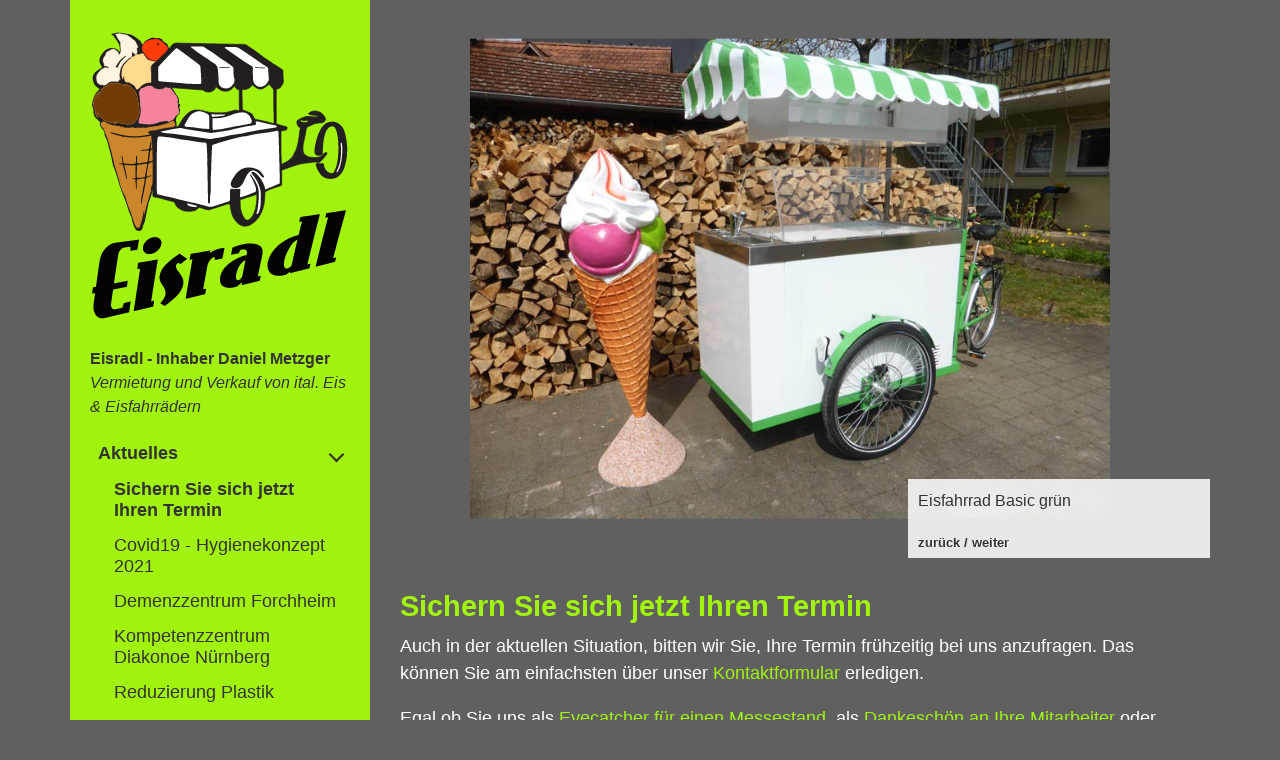

--- FILE ---
content_type: text/html
request_url: https://www.eisradl.de/sichern-sie-sich-jetzt-ihren-termin.html
body_size: 19332
content:
<!DOCTYPE html> <html prefix="og: https://ogp.me/ns#" class="no-js responsivelayout" lang="de" data-zpdebug="false" data-ptr="" data-pagename="Sichern Sie sich jetzt Ihren Termin"> <head> <meta http-equiv="content-type" content="text/html; charset=utf-8"> <meta name="viewport" content="width=device-width, initial-scale=1.0"> <meta name="description" content=""> <meta name="keywords" content=""> <meta name="generator" content="Zeta Producer 17.0.2.0, ZP17X, 24.06.2025 10:13:44"> <meta name="robots" content="index, follow"> <title>Sichern Sie sich jetzt Ihren Termin</title> <meta property="og:type" content="website"> <meta property="og:title" content="Sichern Sie sich jetzt Ihren Termin"> <meta property="og:description" content=""> <meta property="og:url" content="http://eisradl.de/sichern-sie-sich-jetzt-ihren-termin.html"> <meta property="twitter:card" content="summary_large_image"> <meta property="twitter:title" content="Sichern Sie sich jetzt Ihren Termin"> <meta property="twitter:description" content=""> <script>
		document.documentElement.className = document.documentElement.className.replace(/no-js/g, 'js');
	</script> <link rel="stylesheet" href="assets/bundle.css?v=638953591664456218"> <link rel="stylesheet" href="assets/bundle-print.css?v=638900215855163358" media="print"> <script src="assets/bundle.js?v=638953591664476292"></script> <link rel="canonical" href="http://eisradl.de/sichern-sie-sich-jetzt-ihren-termin.html"> <link rel="preload" href="assets/fonts/fontawesome-webfont.woff2?v=4.7.0" as="font" type="font/woff2" crossorigin> <style>@media(prefers-reduced-motion:no-preference){@view-transition{navigation:auto;}::view-transition-group(root){animation: none;}}</style> <link class="zpfaviconmeta" rel="shortcut icon" type="image/x-icon" href="assets/flavicon.ico?v=2021070601"> <style>
		  body{
		  	
		  	
		  }
		</style> </head> <body data-pageid="589" id="album-responsive" class="notouch"> <a href="#zpMainContent" class="zp-skiplink">Zum Hauptinhalt springen</a> <a id="top"></a> <div id="page"> <div id="sidebar"> <div id="logo"> <a class="logo" href="index.html"><img src="assets/logo.svg" width="270" height="200" alt="index.html" title="Eisradl - Inhaber Daniel Metzger Vermietung und Verkauf von ital. Eis & Eisfahrrädern"></a> </div> <p class="webname"> <span class="webname">Eisradl - Inhaber Daniel Metzger</span><br> <span class="webslogan">Vermietung und Verkauf von ital. Eis & Eisfahrrädern</span> </p> <div id="nav"> <a href="#" id="mobilenavtoggle" class="tabletonly" aria-label="Menü ein-/ausblenden">Menü</a> <ul class="zpmarkactive default touchhovermenu clickhovermenu out" data-trianglemode="true" role="menu"><li class="zpnodefaults haschilds" role="menuitem"><a aria-haspopup="true" aria-expanded="false" href="aktuelles.html" data-isredirected="false">Aktuelles</a><ul><li class="zpnodefaults" role="menuitem"><a class="active" href="sichern-sie-sich-jetzt-ihren-termin.html" data-isredirected="false">Sichern Sie sich jetzt Ihren Termin</a></li><li class="zpnodefaults" role="menuitem"><a href="covid19-hygienekonzept-2021.html" data-isredirected="false">Covid19 - Hygienekonzept 2021</a></li><li class="zpnodefaults" role="menuitem"><a href="demenzzentrum-fo.html" data-isredirected="false">Demenzzentrum Forchheim</a></li><li class="zpnodefaults" role="menuitem"><a href="eis-aktion-im-kompetenzzentrum-diakonoe-nuernberg.html" data-isredirected="false">Kompetenzzentrum Diakonoe Nürnberg</a></li><li class="zpnodefaults" role="menuitem"><a href="reduzierung-plastik.html" data-isredirected="false">Reduzierung Plastik</a></li><li class="zpnodefaults" role="menuitem"><a href="abschiedsfest-vesuvio.html" data-isredirected="false">Abschiedsfest Vesuvio</a></li></ul></li><li class="zpnodefaults haschilds" role="menuitem"><a aria-haspopup="true" aria-expanded="false" href="eis-kuehlfahrraeder-eiskarren.html" data-isredirected="false">Eis-, Kühlfahrräder &amp; Eiskarren</a><ul><li class="zpnodefaults" role="menuitem"><a href="vermietung.html" data-isredirected="false">Vermietung</a></li><li class="zpnodefaults" role="menuitem"><a href="verkauf.html" data-isredirected="false">Verkauf</a></li><li class="zpnodefaults" role="menuitem"><a href="gebrauchtes.html" data-isredirected="false">Gebrauchtes</a></li><li class="zpnodefaults" role="menuitem"><a href="technische-daten.html" data-isredirected="false">Technische Daten</a></li></ul></li><li class="zpnodefaults" role="menuitem"><a href="eisspezialitaeten.html" data-isredirected="false">Eisspezialitäten</a></li><li class="zpnodefaults" role="menuitem"><a href="candybike.html" data-isredirected="false">Candybike</a></li><li class="zpnodefaults" role="menuitem"><a href="punschradl-gluehweinradl.html" data-isredirected="false">Punschradl &amp; Glühweinradl</a></li><li class="zpnodefaults" role="menuitem"><a href="referenzen.html" data-isredirected="false">Referenzen</a></li><li class="zpnodefaults" role="menuitem"><a href="kontaktformular.html" data-isredirected="false">Kontakt</a></li><li class="zpnodefaults" role="menuitem"><a href="galerie.html" data-isredirected="false">Galerie</a></li><li class="zpnodefaults" role="menuitem"><a href="impressum.html" data-isredirected="false">Impressum</a></li></ul> <script>
	$z(document).ready(function(){	
		// run only (in output), if above script loaded/executed and thus defined zp_navmenu
		// disable JS cached menu for now
		if ( typeof(DISABLEDFORNOW_zp_navmenu) !== "undefined" && "false" !== 'true' ){
			function markActiveInMenu(menuString, zproot=""){
				var $menuString = $z('<div/>').html(menuString); // converts menuString into a jQuery object
				var zproot = $menuString.find('ul.zpmarkactive').attr('data-zproot') || "";
				if ( zproot !== "" ){
					zproot = new URL(zproot).pathname;
					// add trailing slash to url, only if it is missing (important if site isn't published into web-root)
					if (zproot.substr(-1) !== '/'){
						 zproot += '/';
					}
				}
				
				var ptr = $z("html").attr("data-ptr") || "";
				var urlOfCurrentPage = document.location.pathname.replace("/external-preview/", "");
				// if current page is empty because user just typed in domain into the browser-location or no filename is given (i.e. only a diretory) , get it from the canonical
				if ( urlOfCurrentPage == "" || urlOfCurrentPage.substr(-1) == "/" ){
					if ( $z('link[rel="canonical"]').attr("href") ){
						// get filename out of canonical href
						urlOfCurrentPage = new URL($z('link[rel="canonical"]').attr("href")).pathname; 
					}
					else{
						// assume index.html as a fallback if no canonical exists
						urlOfCurrentPage = "index.html";
					}
				}
				// replace zproot in case project is published to a subfolder
				urlOfCurrentPage = urlOfCurrentPage.replace(zproot, "");
				
				var searchPattern = 'href="' + urlOfCurrentPage + '" data-isredirected="false"' ;
				// set regex and escape some special chars which are used for regex syntax
				var re = new RegExp(escapeRegExp(searchPattern),"gi");
				//debug.log(`urlOfCurrentPage: ${urlOfCurrentPage}  zproot: ${zproot}  menuString: ${menuString}`);
				menuString = menuString.replace(re, 'class="active" ' + searchPattern);	
				//debug.log(`menuString replaced: ${menuString}`)
				// prefix urls (not beginning with *:// or // with path to root, so nested pages work
				menuString = menuString.replace(/href="(?!\w*:\/\/|\/\/)/gi, "href=\"" + ptr);	
				
				return menuString;
			}
			function escapeRegExp(str) {
				return str.replace(/([.*+?^!:${}()|\[\]\/\\])/g, "\\$1");
			}
			$z('ul.zpmarkactive').replaceWith(markActiveInMenu(zp_navmenu));
			$z('ul.zpmarkactive li:has(a.active)').addClass('active');	
			$z('ul.zpmarkactive').removeClass("zpmarkactive");
		}
		else{
			// we find the active page's a-tag and then walk upwards the dom marking the respective parent li as active/open
			$z('ul.zpmarkactive.default li a.active').parents('li').each(function(index){
				var that = this;
				// do not add open class to immediate parent li
				if ( index > 0 ){
					$z(that).addClass('open');
				}
				$z(that).addClass('active');
				//$z(that).find('> a').addClass('active');
			});
			$z("ul.zpmarkactive.default").removeClass("zpmarkactive");
		}		
	});
</script> </div> </div> <div id="contentframe"> <div id="header"> <a id="a1734"></a> <div id="headerslider" class="flexslider"> <div class="flex-container"> <ul class="slides"> <li class="first"> <img loading="lazy" src="media/images/eisfahrrad-gruenweiss-large.png" width="1024" height="680" class="zpfocal" data-focus-x="50" data-focus-y="50" data-image-w="1024" data-image-h="680" alt=""> <div class="flex-caption"> <p>Eisfahrrad Basic grün</p> </div> </li> <li> <img loading="lazy" src="media/images/eisfahrrad-rotweiss-large.png" width="1024" height="680" class="zpfocal" data-focus-x="50" data-focus-y="50" data-image-w="1024" data-image-h="680" alt=""> <div class="flex-caption"> <p>Eisfahrrad Basic rot</p> </div> </li> <li> <img loading="lazy" src="media/images/eisfahrrad-blauweiss-large.png" width="1024" height="680" class="zpfocal" data-focus-x="50" data-focus-y="50" data-image-w="1024" data-image-h="680" alt=""> <div class="flex-caption"> <p>Eisfahrrad Basic blau</p> </div> </li> <li> <img loading="lazy" src="media/images/eisfahrrad-schwarzblauweiss-large.png" width="1024" height="680" class="zpfocal" data-focus-x="50" data-focus-y="50" data-image-w="1024" data-image-h="680" alt=""> <div class="flex-caption"> <p>Eisfahrrad Basic uni blau</p> </div> </li> <li> <img loading="lazy" src="media/images/eisfahrrad-schwarzgelbweiss-large.png" width="1024" height="680" class="zpfocal" data-focus-x="50" data-focus-y="50" data-image-w="1024" data-image-h="680" alt=""> <div class="flex-caption"> <p>Eisfahrrad Basic uni gelb</p> </div> </li> <li> <img loading="lazy" src="media/images/eisfahrrad-schwarzgruenweiss-large.png" width="1024" height="680" class="zpfocal" data-focus-x="50" data-focus-y="50" data-image-w="1024" data-image-h="680" alt=""> <div class="flex-caption"> <p>Eisfahrrad Basic uni grün</p> </div> </li> <li> <img loading="lazy" src="media/images/eisfahrrad-schwarzrotweiss-large.png" width="1024" height="680" class="zpfocal" data-focus-x="50" data-focus-y="50" data-image-w="1024" data-image-h="680" alt=""> <div class="flex-caption"> <p>Eisfahrrad Basic uni rot</p> </div> </li> <li> <img loading="lazy" src="media/images/eisfahrrad-uniweiss-large.png" width="1024" height="680" class="zpfocal" data-focus-x="50" data-focus-y="50" data-image-w="1024" data-image-h="680" alt=""> <div class="flex-caption"> <p>Eisfahrrad Basic uni weiß</p> </div> </li> <li> <img loading="lazy" src="media/images/nostalgische-eiskarre-large.png" width="1024" height="680" class="zpfocal" data-focus-x="50" data-focus-y="50" data-image-w="1024" data-image-h="680" alt=""> <div class="flex-caption"> <p>nostalgische Eiskarre</p> </div> </li> </ul> </div> </div> <script>
		function fixFlexsliderHeight() {
			// Set fixed height based on the tallest slide to avoid jumping 0f content below the slider
			// https://github.com/woocommerce/FlexSlider/issues/174#issuecomment-12529436
			$z('.flexslider').each(function(){
				var sliderHeight = 0;
				$z(this).find('.slides > li').each(function(){
					slideHeight = $(this).height();
					if (sliderHeight < slideHeight) {
						sliderHeight = slideHeight;
					}
				});
				$z(this).find('ul.slides').css({'height' : sliderHeight});
			});
		}
		$z(window).on("load resize", zpdebounce(500, function(event) {
			fixFlexsliderHeight();
		}));

		$z(document).ready(function() {
			fixFlexsliderHeight();
			
			var useCssAnimation = false;
			
			var autoplay = true;
			if ( $z("body").hasClass("zpreducemotion") && 'slide' !== 'fade' ){  // don't allow moving animations
				autoplay = false;
			}
			
			function initSlider(){
				//console.log("Num Headers: 9");
				$z('#headerslider .flex-container').flexslider({
					useCSS: useCssAnimation,
					keyboard: true,
					itemMargin: 0,
					animation: 'slide',
					controlsContainer: '#headerslider.flexslider',
					slideshow: autoplay,
					slideshowSpeed: 7000,
					directionNav: true,touch: true,
					controlNav: false,
					randomize: false,
					
					pauseOnHover: true,
					smoothHeight: true,
					start: function(el){
						focalImages();
					},
					prevText: "zur&#252;ck",
					nextText: "weiter"
				});
				
				$z('#headerslider.flexslider').addClass("inited");
			}
			
			if ( $z('#headerslider .flex-container ul.slides li img').length > 0 ){
				// init flexslider after 1st image has loaded, so have dimensions as quickly as possible without having to wait too long on window loaded or such and can start right with doc ready
				$z('#headerslider .flex-container ul.slides li img').first().one("load", initSlider).each(function() {
					if(this.complete) $z(this).trigger('load');
				}); // .each() is to work around a browser bugs which don't fire load() for cached images http://stackoverflow.com/a/3877079
			}
			else{
				// also init flexslider if it doesn't contain images and is text only
				initSlider();
			}
			
			// make sure the slider is properly resized when the window is resized (400ms after window.resize ended)
			$z('#headerslider .flex-container').on('resize',function(event){
				// prevents slider.resize() from causing a windows.resize event again which looped
				event.stopPropagation();
			});
			var sliderTimeout1734 = null;
			$z(window).on("resize", function(event) {
				clearTimeout(sliderTimeout1734);
				sliderTimeout1734 = setTimeout(function() {
					var slider = $z('#headerslider .flex-container').data('flexslider');   
					if ( slider ){  // if slider contains only one image, slider will be undefined
						$z(slider).css('height', '');
						slider.trigger('resize');
					}
					clearTimeout(sliderTimeout1734); 
				}, 400);
			});
			
			// activate links for individual slideshow
			$z('#headerslider .flex-container ul.slides li[data-clickurl]').css("cursor","pointer");
			$z('#headerslider .flex-container ul.slides li[data-clickurl]').on("click", function (event){
				// Because this script captures clicks for a container, it will also fire when a regular link inside the container 
				// is clicked. Therefore, we check below, if a regular link i.e. <a href="#"> was the target of the click.
				// Depending on the browser used, event.target might not be available, but event.srcElement would…
				var targ;
				if (event.target){
					targ = event.target;
				}
				else if (event.srcElement) {
					targ = event.srcElement;
				}
				if (targ.nodeName == "A") {
					// a regular link i.e. in a Caption was clicked. Return early, so the link's href doesn't get overridden
					return;
				}
				
				if ( $z(this).data("clicktarget") ){
					window.open($z(this).data("clickurl"), $z(this).data("clicktarget"));
				}
				else{
					window.location = $z(this).data("clickurl");
				}
				event.preventDefault;
				return false;
			});
			
			// pause slideshow if slider is invisible
			if ( autoplay ){
				// pause slideshow if slider is not in viewport
				var zpheaderObserver = new IntersectionObserver(function(entries, observer){
					entries.forEach(function(entry) {
						if ( entry.isIntersecting ){
							debug.log("IntersectionObserver. Header-Element became visible: ", entry.target);
							$z(entry.target).flexslider("pause"); // because "play" will pause a runing slideshow ;-)
							$z(entry.target).flexslider("play");
						}
						else{
							debug.log("IntersectionObserver. Header-Element became invisible: ", entry.target);
							$z(entry.target).flexslider("pause");
						}
					});
				}, {rootMargin: '0px', threshold: 0});
				setTimeout(function() {
					var el = $z('#headerslider .flex-container');
					debug.log("IntersectionObserver. observing: ", el[0]);
					zpheaderObserver.observe(el[0]);
				}, 2000);
			}
		});
  	</script> </div> <div id="content"> <div class="articles zpgrid"> <div id="zpMainContent" role="main " class="zparea " data-numcolumns="12" data-areaname="Standard" data-pageid="589"> <div id="container_155" class="zpContainer first last " data-zpeleel="container" data-zpleid="155"> <div class="zpRow standard " data-row-id="310"> <div class="zpColumn odd zpColumnWidth1 c12 first last" style="" data-column-id="346"> <div class="zpColumnItem"> <div id="a1733" data-article-id="1733" data-zpleid="1733" class="articlearea zpwText"> <h2 data-zpfieldname="headline">Sichern Sie sich jetzt Ihren Termin</h2> <p>Auch in der aktuellen Situation, bitten wir Sie, Ihre Termin frühzeitig bei uns anzufragen. Das können Sie am einfachsten über unser <a href="kontaktformular.html">Kontaktformular</a> erledigen.</p> <p>Egal ob Sie uns&nbsp;als <a href="lp-messeauftritt.html">Eyecatcher für einen Messestand</a>, als <a href="lp-firmenevent-firmenfeier.html">Dankeschön an Ihre Mitarbeiter</a> oder auf einer <a href="lp-hochzeit.html">Familienfeier</a> möchten. Sprechen Sie uns an, und wir können Ihr individuelles Event planen.&nbsp;</p> </div> </div> </div> </div> </div> </div> </div> </div> <div id="footer" role="contentinfo"> <div id="xmenu" class=""> <a class="xmenulink" href="index.html">Startseite</a> <a class="xmenulink" href="kontaktformular.html">Kontakt</a> <a class="xmenulink" href="impressum.html">Impressum</a> <a class="xmenulink" href="datenschutz.html">Datenschutz</a> </div> <div id="footerinfo"> © 2023 Eisradl.de </div> </div> </div> </div> <script>
	var resizeTimer; // used to throttle window.resize, so it doesn't get called too frequent
	
	$z(document).ready(function () {
		// switches the Mobile Navigation-Menu on/off, when "Menu" link is clicked.
		$z("a#mobilenavtoggle").on("click", function(e){
			$z("#sidebar #nav").toggleClass("on");
		});
		
		setTimeout(checkNav, 250);
	});
	
	function checkNav(){
		
		// console.log("Checknav: " + $z("#sidebar").innerHeight() > $z("body").innerHeight() )
		if ( $z("#sidebar").innerHeight() > $z("body").innerHeight() ){
			$z("body").addClass("scrolling-nav");
		}
		else{
			$z("body").removeClass("scrolling-nav");
		}
		
		// check if one of the submenus is higher than the available space in the window because the nav is fixed and wouldn't scroll
		$z("#nav > ul ul").css("display", "block");
		$z("#nav > ul ul").each(function(){
			$(this).css("display", "block");
			var eltop = $z(this).offset().top - $(window).scrollTop(); // gets the effective top position relative to the window
			if ( (eltop + $(this).innerHeight()) > $z(window).innerHeight() ){
				// submenu doesn't fit on screen and would be cur off
				$z("body").addClass("scrolling-nav");
				$z("#nav").addClass("nohover");
				$z("#nav > ul ul").css("display", "block");
				// exit the each() loop early
				return false;
			}
		});
		$z("#nav > ul ul").css("display", "");
	}
	
	$z( window ).on('load', function() {
		checkNav();
		
		$z(window).on("resize", function() {
			clearTimeout(resizeTimer);
			resizeTimer = setTimeout(checkNav, 250);
		});
	})
		
	
</script> 
	<!--
	* Layout: Album Responsive (by StS)
	* $Id: default.html 2024-09-09 12:39:44 +0200 Stefan S  e030a45e50af540872e280ce2a91b2309f85199c $
	-->
	 </body> </html>

--- FILE ---
content_type: image/svg+xml
request_url: https://www.eisradl.de/assets/logo.svg
body_size: 200850
content:
<?xml version="1.0" encoding="UTF-8" standalone="no"?>
<!-- Created with Inkscape (http://www.inkscape.org/) -->

<svg
   xmlns:dc="http://purl.org/dc/elements/1.1/"
   xmlns:cc="http://creativecommons.org/ns#"
   xmlns:rdf="http://www.w3.org/1999/02/22-rdf-syntax-ns#"
   xmlns:svg="http://www.w3.org/2000/svg"
   xmlns="http://www.w3.org/2000/svg"
   xmlns:sodipodi="http://sodipodi.sourceforge.net/DTD/sodipodi-0.dtd"
   xmlns:inkscape="http://www.inkscape.org/namespaces/inkscape"
   width="210mm"
   height="234mm"
   viewBox="0 0 210 234"
   version="1.1"
   id="svg8"
   inkscape:version="0.92.0 r15299"
   sodipodi:docname="Logo Fertig Dan.svg">
  <defs
     id="defs2">
    <clipPath
       id="clipPath4549"
       clipPathUnits="userSpaceOnUse">
      <path
         inkscape:connector-curvature="0"
         id="path4547"
         d="m 159,363.31537 h 140 v 140 H 159 Z" />
    </clipPath>
    <mask
       id="mask4551"
       height="1"
       width="1"
       y="0"
       x="0"
       maskUnits="userSpaceOnUse">
      <g
         id="g4557">
        <g
           id="g4555"
           clip-path="url(#clipPath4549)">
          <path
             inkscape:connector-curvature="0"
             id="path4553"
             style="fill:#000000;fill-opacity:0.881;fill-rule:nonzero;stroke:none"
             d="m 159,363.31537 h 140 v 140 H 159 Z" />
        </g>
      </g>
    </mask>
    <clipPath
       id="clipPath4565"
       clipPathUnits="userSpaceOnUse">
      <path
         inkscape:connector-curvature="0"
         id="path4563"
         d="m 159,363.31537 h 140 v 140 H 159 Z" />
    </clipPath>
    <clipPath
       id="clipPath4569"
       clipPathUnits="userSpaceOnUse">
      <path
         inkscape:connector-curvature="0"
         id="path4567"
         d="M 159,364 H 299 V 504 H 159 Z" />
    </clipPath>
    <clipPath
       id="clipPath4737"
       clipPathUnits="userSpaceOnUse">
      <path
         inkscape:connector-curvature="0"
         id="path4735"
         d="m 159,363.31537 h 140 v 140 H 159 Z" />
    </clipPath>
    <mask
       id="mask4739"
       height="1"
       width="1"
       y="0"
       x="0"
       maskUnits="userSpaceOnUse">
      <g
         id="g4745">
        <g
           id="g4743"
           clip-path="url(#clipPath4737)">
          <path
             inkscape:connector-curvature="0"
             id="path4741"
             style="fill:#000000;fill-opacity:0.881;fill-rule:nonzero;stroke:none"
             d="m 159,363.31537 h 140 v 140 H 159 Z" />
        </g>
      </g>
    </mask>
    <clipPath
       id="clipPath4753"
       clipPathUnits="userSpaceOnUse">
      <path
         inkscape:connector-curvature="0"
         id="path4751"
         d="m 159,363.31537 h 140 v 140 H 159 Z" />
    </clipPath>
    <clipPath
       id="clipPath4757"
       clipPathUnits="userSpaceOnUse">
      <path
         inkscape:connector-curvature="0"
         id="path4755"
         d="M 159,364 H 299 V 504 H 159 Z" />
    </clipPath>
    <clipPath
       id="clipPath4925"
       clipPathUnits="userSpaceOnUse">
      <path
         inkscape:connector-curvature="0"
         id="path4923"
         d="m 159,363.31537 h 140 v 140 H 159 Z" />
    </clipPath>
    <mask
       id="mask4927"
       height="1"
       width="1"
       y="0"
       x="0"
       maskUnits="userSpaceOnUse">
      <g
         id="g4933">
        <g
           id="g4931"
           clip-path="url(#clipPath4925)">
          <path
             inkscape:connector-curvature="0"
             id="path4929"
             style="fill:#000000;fill-opacity:0.881;fill-rule:nonzero;stroke:none"
             d="m 159,363.31537 h 140 v 140 H 159 Z" />
        </g>
      </g>
    </mask>
    <clipPath
       id="clipPath4941"
       clipPathUnits="userSpaceOnUse">
      <path
         inkscape:connector-curvature="0"
         id="path4939"
         d="m 159,363.31537 h 140 v 140 H 159 Z" />
    </clipPath>
    <clipPath
       id="clipPath4945"
       clipPathUnits="userSpaceOnUse">
      <path
         inkscape:connector-curvature="0"
         id="path4943"
         d="M 159,364 H 299 V 504 H 159 Z" />
    </clipPath>
    <clipPath
       id="clipPath5117"
       clipPathUnits="userSpaceOnUse">
      <path
         inkscape:connector-curvature="0"
         id="path5115"
         d="m 234,170.27982 h 44 v 43 h -44 z" />
    </clipPath>
    <mask
       id="mask5119"
       height="1"
       width="1"
       y="0"
       x="0"
       maskUnits="userSpaceOnUse">
      <g
         id="g5125">
        <g
           id="g5123"
           clip-path="url(#clipPath5117)">
          <path
             inkscape:connector-curvature="0"
             id="path5121"
             style="fill:#000000;fill-opacity:0.91000001;fill-rule:nonzero;stroke:none"
             d="m 234,170.27982 h 44 v 43 h -44 z" />
        </g>
      </g>
    </mask>
    <clipPath
       id="clipPath5133"
       clipPathUnits="userSpaceOnUse">
      <path
         inkscape:connector-curvature="0"
         id="path5131"
         d="m 234,170.27982 h 44 v 43 h -44 z" />
    </clipPath>
    <clipPath
       id="clipPath5137"
       clipPathUnits="userSpaceOnUse">
      <path
         inkscape:connector-curvature="0"
         id="path5135"
         d="m 234,171 h 44 v 43 h -44 z" />
    </clipPath>
    <clipPath
       id="clipPath5159"
       clipPathUnits="userSpaceOnUse">
      <path
         inkscape:connector-curvature="0"
         id="path5157"
         d="m 116,45.279816 h 12 V 160.27982 h -12 z" />
    </clipPath>
    <mask
       id="mask5161"
       height="1"
       width="1"
       y="0"
       x="0"
       maskUnits="userSpaceOnUse">
      <g
         id="g5167">
        <g
           id="g5165"
           clip-path="url(#clipPath5159)">
          <path
             inkscape:connector-curvature="0"
             id="path5163"
             style="fill:#000000;fill-opacity:0.91000001;fill-rule:nonzero;stroke:none"
             d="m 116,45.279816 h 12 V 160.27982 h -12 z" />
        </g>
      </g>
    </mask>
    <clipPath
       id="clipPath5175"
       clipPathUnits="userSpaceOnUse">
      <path
         inkscape:connector-curvature="0"
         id="path5173"
         d="m 116,45.279816 h 12 V 160.27982 h -12 z" />
    </clipPath>
    <clipPath
       id="clipPath5179"
       clipPathUnits="userSpaceOnUse">
      <path
         inkscape:connector-curvature="0"
         id="path5177"
         d="m 116,46 h 12 v 115 h -12 z" />
    </clipPath>
    <clipPath
       id="clipPath5201"
       clipPathUnits="userSpaceOnUse">
      <path
         inkscape:connector-curvature="0"
         id="path5199"
         d="m 16,151.27982 h 192 v 73 H 16 Z" />
    </clipPath>
    <mask
       id="mask5203"
       height="1"
       width="1"
       y="0"
       x="0"
       maskUnits="userSpaceOnUse">
      <g
         id="g5209">
        <g
           id="g5207"
           clip-path="url(#clipPath5201)">
          <path
             inkscape:connector-curvature="0"
             id="path5205"
             style="fill:#000000;fill-opacity:0.91000001;fill-rule:nonzero;stroke:none"
             d="m 16,151.27982 h 192 v 73 H 16 Z" />
        </g>
      </g>
    </mask>
    <clipPath
       id="clipPath5217"
       clipPathUnits="userSpaceOnUse">
      <path
         inkscape:connector-curvature="0"
         id="path5215"
         d="m 16,151.27982 h 192 v 73 H 16 Z" />
    </clipPath>
    <clipPath
       id="clipPath5221"
       clipPathUnits="userSpaceOnUse">
      <path
         inkscape:connector-curvature="0"
         id="path5219"
         d="m 16,152 h 192 v 73 H 16 Z" />
    </clipPath>
    <clipPath
       id="clipPath5243"
       clipPathUnits="userSpaceOnUse">
      <path
         inkscape:connector-curvature="0"
         id="path5241"
         d="m 16,223.27982 h 192 v 66 H 16 Z" />
    </clipPath>
    <mask
       id="mask5245"
       height="1"
       width="1"
       y="0"
       x="0"
       maskUnits="userSpaceOnUse">
      <g
         id="g5251">
        <g
           id="g5249"
           clip-path="url(#clipPath5243)">
          <path
             inkscape:connector-curvature="0"
             id="path5247"
             style="fill:#000000;fill-opacity:0.91000001;fill-rule:nonzero;stroke:none"
             d="m 16,223.27982 h 192 v 66 H 16 Z" />
        </g>
      </g>
    </mask>
    <clipPath
       id="clipPath5259"
       clipPathUnits="userSpaceOnUse">
      <path
         inkscape:connector-curvature="0"
         id="path5257"
         d="m 16,223.27982 h 192 v 66 H 16 Z" />
    </clipPath>
    <clipPath
       id="clipPath5263"
       clipPathUnits="userSpaceOnUse">
      <path
         inkscape:connector-curvature="0"
         id="path5261"
         d="m 16,224 h 192 v 66 H 16 Z" />
    </clipPath>
    <clipPath
       id="clipPath5285"
       clipPathUnits="userSpaceOnUse">
      <path
         inkscape:connector-curvature="0"
         id="path5283"
         d="M 44,-0.720184 H 236 V 109.27982 H 44 Z" />
    </clipPath>
    <mask
       id="mask5287"
       height="1"
       width="1"
       y="0"
       x="0"
       maskUnits="userSpaceOnUse">
      <g
         id="g5293">
        <g
           id="g5291"
           clip-path="url(#clipPath5285)">
          <path
             inkscape:connector-curvature="0"
             id="path5289"
             style="fill:#000000;fill-opacity:0.91000001;fill-rule:nonzero;stroke:none"
             d="M 44,-0.720184 H 236 V 109.27982 H 44 Z" />
        </g>
      </g>
    </mask>
    <clipPath
       id="clipPath5301"
       clipPathUnits="userSpaceOnUse">
      <path
         inkscape:connector-curvature="0"
         id="path5299"
         d="M 44,-0.720184 H 236 V 109.27982 H 44 Z" />
    </clipPath>
    <clipPath
       id="clipPath5305"
       clipPathUnits="userSpaceOnUse">
      <path
         inkscape:connector-curvature="0"
         id="path5303"
         d="M 44,0 H 236 V 110 H 44 Z" />
    </clipPath>
    <clipPath
       id="clipPath5327"
       clipPathUnits="userSpaceOnUse">
      <path
         inkscape:connector-curvature="0"
         id="path5325"
         d="M 8,50.279816 H 45 V 117.27982 H 8 Z" />
    </clipPath>
    <mask
       id="mask5329"
       height="1"
       width="1"
       y="0"
       x="0"
       maskUnits="userSpaceOnUse">
      <g
         id="g5335">
        <g
           id="g5333"
           clip-path="url(#clipPath5327)">
          <path
             inkscape:connector-curvature="0"
             id="path5331"
             style="fill:#000000;fill-opacity:0.91000001;fill-rule:nonzero;stroke:none"
             d="M 8,50.279816 H 45 V 117.27982 H 8 Z" />
        </g>
      </g>
    </mask>
    <clipPath
       id="clipPath5343"
       clipPathUnits="userSpaceOnUse">
      <path
         inkscape:connector-curvature="0"
         id="path5341"
         d="M 8,50.279816 H 45 V 117.27982 H 8 Z" />
    </clipPath>
    <clipPath
       id="clipPath5347"
       clipPathUnits="userSpaceOnUse">
      <path
         inkscape:connector-curvature="0"
         id="path5345"
         d="m 8,51 h 37 v 67 H 8 Z" />
    </clipPath>
    <clipPath
       id="clipPath5369"
       clipPathUnits="userSpaceOnUse">
      <path
         inkscape:connector-curvature="0"
         id="path5367"
         d="m 0,116.27982 h 17 v 77 H 0 Z" />
    </clipPath>
    <mask
       id="mask5371"
       height="1"
       width="1"
       y="0"
       x="0"
       maskUnits="userSpaceOnUse">
      <g
         id="g5377">
        <g
           id="g5375"
           clip-path="url(#clipPath5369)">
          <path
             inkscape:connector-curvature="0"
             id="path5373"
             style="fill:#000000;fill-opacity:0.91000001;fill-rule:nonzero;stroke:none"
             d="m 0,116.27982 h 17 v 77 H 0 Z" />
        </g>
      </g>
    </mask>
    <clipPath
       id="clipPath5385"
       clipPathUnits="userSpaceOnUse">
      <path
         inkscape:connector-curvature="0"
         id="path5383"
         d="m 0,116.27982 h 17 v 77 H 0 Z" />
    </clipPath>
    <clipPath
       id="clipPath5389"
       clipPathUnits="userSpaceOnUse">
      <path
         inkscape:connector-curvature="0"
         id="path5387"
         d="m 0,117 h 17 v 77 H 0 Z" />
    </clipPath>
    <clipPath
       id="clipPath5411"
       clipPathUnits="userSpaceOnUse">
      <path
         inkscape:connector-curvature="0"
         id="path5409"
         d="m 207,182.27982 h 28 v 12 h -28 z" />
    </clipPath>
    <mask
       id="mask5413"
       height="1"
       width="1"
       y="0"
       x="0"
       maskUnits="userSpaceOnUse">
      <g
         id="g5419">
        <g
           id="g5417"
           clip-path="url(#clipPath5411)">
          <path
             inkscape:connector-curvature="0"
             id="path5415"
             style="fill:#000000;fill-opacity:0.91000001;fill-rule:nonzero;stroke:none"
             d="m 207,182.27982 h 28 v 12 h -28 z" />
        </g>
      </g>
    </mask>
    <clipPath
       id="clipPath5427"
       clipPathUnits="userSpaceOnUse">
      <path
         inkscape:connector-curvature="0"
         id="path5425"
         d="m 207,182.27982 h 28 v 12 h -28 z" />
    </clipPath>
    <clipPath
       id="clipPath5431"
       clipPathUnits="userSpaceOnUse">
      <path
         inkscape:connector-curvature="0"
         id="path5429"
         d="m 207,183 h 28 v 12 h -28 z" />
    </clipPath>
    <clipPath
       id="clipPath5453"
       clipPathUnits="userSpaceOnUse">
      <path
         inkscape:connector-curvature="0"
         id="path5451"
         d="m 207,201.27982 h 28 v 23 h -28 z" />
    </clipPath>
    <mask
       id="mask5455"
       height="1"
       width="1"
       y="0"
       x="0"
       maskUnits="userSpaceOnUse">
      <g
         id="g5461">
        <g
           id="g5459"
           clip-path="url(#clipPath5453)">
          <path
             inkscape:connector-curvature="0"
             id="path5457"
             style="fill:#000000;fill-opacity:0.91000001;fill-rule:nonzero;stroke:none"
             d="m 207,201.27982 h 28 v 23 h -28 z" />
        </g>
      </g>
    </mask>
    <clipPath
       id="clipPath5469"
       clipPathUnits="userSpaceOnUse">
      <path
         inkscape:connector-curvature="0"
         id="path5467"
         d="m 207,201.27982 h 28 v 23 h -28 z" />
    </clipPath>
    <clipPath
       id="clipPath5473"
       clipPathUnits="userSpaceOnUse">
      <path
         inkscape:connector-curvature="0"
         id="path5471"
         d="m 207,202 h 28 v 23 h -28 z" />
    </clipPath>
    <clipPath
       id="clipPath5495"
       clipPathUnits="userSpaceOnUse">
      <path
         inkscape:connector-curvature="0"
         id="path5493"
         d="m 249,213.27982 h 8 v 43 h -8 z" />
    </clipPath>
    <mask
       id="mask5497"
       height="1"
       width="1"
       y="0"
       x="0"
       maskUnits="userSpaceOnUse">
      <g
         id="g5503">
        <g
           id="g5501"
           clip-path="url(#clipPath5495)">
          <path
             inkscape:connector-curvature="0"
             id="path5499"
             style="fill:#000000;fill-opacity:0.91000001;fill-rule:nonzero;stroke:none"
             d="m 249,213.27982 h 8 v 43 h -8 z" />
        </g>
      </g>
    </mask>
    <clipPath
       id="clipPath5511"
       clipPathUnits="userSpaceOnUse">
      <path
         inkscape:connector-curvature="0"
         id="path5509"
         d="m 249,213.27982 h 8 v 43 h -8 z" />
    </clipPath>
    <clipPath
       id="clipPath5515"
       clipPathUnits="userSpaceOnUse">
      <path
         inkscape:connector-curvature="0"
         id="path5513"
         d="m 249,214 h 8 v 43 h -8 z" />
    </clipPath>
    <clipPath
       id="clipPath5537"
       clipPathUnits="userSpaceOnUse">
      <path
         inkscape:connector-curvature="0"
         id="path5535"
         d="M 256,83.279816 H 358 V 203.27982 H 256 Z" />
    </clipPath>
    <mask
       id="mask5539"
       height="1"
       width="1"
       y="0"
       x="0"
       maskUnits="userSpaceOnUse">
      <g
         id="g5545">
        <g
           id="g5543"
           clip-path="url(#clipPath5537)">
          <path
             inkscape:connector-curvature="0"
             id="path5541"
             style="fill:#000000;fill-opacity:0.91000001;fill-rule:nonzero;stroke:none"
             d="M 256,83.279816 H 358 V 203.27982 H 256 Z" />
        </g>
      </g>
    </mask>
    <clipPath
       id="clipPath5553"
       clipPathUnits="userSpaceOnUse">
      <path
         inkscape:connector-curvature="0"
         id="path5551"
         d="M 256,83.279816 H 358 V 203.27982 H 256 Z" />
    </clipPath>
    <clipPath
       id="clipPath5557"
       clipPathUnits="userSpaceOnUse">
      <path
         inkscape:connector-curvature="0"
         id="path5555"
         d="M 256,84 H 358 V 204 H 256 Z" />
    </clipPath>
    <clipPath
       id="clipPath5579"
       clipPathUnits="userSpaceOnUse">
      <path
         inkscape:connector-curvature="0"
         id="path5577"
         d="m 179,77.279816 h 53 v 41.000004 h -53 z" />
    </clipPath>
    <mask
       id="mask5581"
       height="1"
       width="1"
       y="0"
       x="0"
       maskUnits="userSpaceOnUse">
      <g
         id="g5587">
        <g
           id="g5585"
           clip-path="url(#clipPath5579)">
          <path
             inkscape:connector-curvature="0"
             id="path5583"
             style="fill:#000000;fill-opacity:0.91000001;fill-rule:nonzero;stroke:none"
             d="m 179,77.279816 h 53 v 41.000004 h -53 z" />
        </g>
      </g>
    </mask>
    <clipPath
       id="clipPath5595"
       clipPathUnits="userSpaceOnUse">
      <path
         inkscape:connector-curvature="0"
         id="path5593"
         d="m 179,77.279816 h 53 v 41.000004 h -53 z" />
    </clipPath>
    <clipPath
       id="clipPath5599"
       clipPathUnits="userSpaceOnUse">
      <path
         inkscape:connector-curvature="0"
         id="path5597"
         d="m 179,78 h 53 v 41 h -53 z" />
    </clipPath>
    <clipPath
       id="clipPath5621"
       clipPathUnits="userSpaceOnUse">
      <path
         inkscape:connector-curvature="0"
         id="path5619"
         d="m 164,76.279816 h 16 v 33.000004 h -16 z" />
    </clipPath>
    <mask
       id="mask5623"
       height="1"
       width="1"
       y="0"
       x="0"
       maskUnits="userSpaceOnUse">
      <g
         id="g5629">
        <g
           id="g5627"
           clip-path="url(#clipPath5621)">
          <path
             inkscape:connector-curvature="0"
             id="path5625"
             style="fill:#000000;fill-opacity:0.91000001;fill-rule:nonzero;stroke:none"
             d="m 164,76.279816 h 16 v 33.000004 h -16 z" />
        </g>
      </g>
    </mask>
    <clipPath
       id="clipPath5637"
       clipPathUnits="userSpaceOnUse">
      <path
         inkscape:connector-curvature="0"
         id="path5635"
         d="m 164,76.279816 h 16 v 33.000004 h -16 z" />
    </clipPath>
    <clipPath
       id="clipPath5641"
       clipPathUnits="userSpaceOnUse">
      <path
         inkscape:connector-curvature="0"
         id="path5639"
         d="m 164,77 h 16 v 33 h -16 z" />
    </clipPath>
    <clipPath
       id="clipPath5663"
       clipPathUnits="userSpaceOnUse">
      <path
         inkscape:connector-curvature="0"
         id="path5661"
         d="m 235,69.279816 h 32 v 15 h -32 z" />
    </clipPath>
    <mask
       id="mask5665"
       height="1"
       width="1"
       y="0"
       x="0"
       maskUnits="userSpaceOnUse">
      <g
         id="g5671">
        <g
           id="g5669"
           clip-path="url(#clipPath5663)">
          <path
             inkscape:connector-curvature="0"
             id="path5667"
             style="fill:#000000;fill-opacity:0.91000001;fill-rule:nonzero;stroke:none"
             d="m 235,69.279816 h 32 v 15 h -32 z" />
        </g>
      </g>
    </mask>
    <clipPath
       id="clipPath5679"
       clipPathUnits="userSpaceOnUse">
      <path
         inkscape:connector-curvature="0"
         id="path5677"
         d="m 235,69.279816 h 32 v 15 h -32 z" />
    </clipPath>
    <clipPath
       id="clipPath5683"
       clipPathUnits="userSpaceOnUse">
      <path
         inkscape:connector-curvature="0"
         id="path5681"
         d="m 235,70 h 32 v 15 h -32 z" />
    </clipPath>
    <clipPath
       id="clipPath5705"
       clipPathUnits="userSpaceOnUse">
      <path
         inkscape:connector-curvature="0"
         id="path5703"
         d="m 334,94.279816 h 64 v 98.000004 h -64 z" />
    </clipPath>
    <mask
       id="mask5707"
       height="1"
       width="1"
       y="0"
       x="0"
       maskUnits="userSpaceOnUse">
      <g
         id="g5713">
        <g
           id="g5711"
           clip-path="url(#clipPath5705)">
          <path
             inkscape:connector-curvature="0"
             id="path5709"
             style="fill:#000000;fill-opacity:0.91000001;fill-rule:nonzero;stroke:none"
             d="m 334,94.279816 h 64 v 98.000004 h -64 z" />
        </g>
      </g>
    </mask>
    <clipPath
       id="clipPath5721"
       clipPathUnits="userSpaceOnUse">
      <path
         inkscape:connector-curvature="0"
         id="path5719"
         d="m 334,94.279816 h 64 v 98.000004 h -64 z" />
    </clipPath>
    <clipPath
       id="clipPath5725"
       clipPathUnits="userSpaceOnUse">
      <path
         inkscape:connector-curvature="0"
         id="path5723"
         d="m 334,95 h 64 v 98 h -64 z" />
    </clipPath>
    <clipPath
       id="clipPath5747"
       clipPathUnits="userSpaceOnUse">
      <path
         inkscape:connector-curvature="0"
         id="path5745"
         d="m 331,140.27982 h 60 v 69 h -60 z" />
    </clipPath>
    <mask
       id="mask5749"
       height="1"
       width="1"
       y="0"
       x="0"
       maskUnits="userSpaceOnUse">
      <g
         id="g5755">
        <g
           id="g5753"
           clip-path="url(#clipPath5747)">
          <path
             inkscape:connector-curvature="0"
             id="path5751"
             style="fill:#000000;fill-opacity:0.91000001;fill-rule:nonzero;stroke:none"
             d="m 331,140.27982 h 60 v 69 h -60 z" />
        </g>
      </g>
    </mask>
    <clipPath
       id="clipPath5763"
       clipPathUnits="userSpaceOnUse">
      <path
         inkscape:connector-curvature="0"
         id="path5761"
         d="m 331,140.27982 h 60 v 69 h -60 z" />
    </clipPath>
    <clipPath
       id="clipPath5767"
       clipPathUnits="userSpaceOnUse">
      <path
         inkscape:connector-curvature="0"
         id="path5765"
         d="m 331,141 h 60 v 69 h -60 z" />
    </clipPath>
    <clipPath
       id="clipPath5789"
       clipPathUnits="userSpaceOnUse">
      <path
         inkscape:connector-curvature="0"
         id="path5787"
         d="m 297,202.27982 h 58 v 29 h -58 z" />
    </clipPath>
    <mask
       id="mask5791"
       height="1"
       width="1"
       y="0"
       x="0"
       maskUnits="userSpaceOnUse">
      <g
         id="g5797">
        <g
           id="g5795"
           clip-path="url(#clipPath5789)">
          <path
             inkscape:connector-curvature="0"
             id="path5793"
             style="fill:#000000;fill-opacity:0.91000001;fill-rule:nonzero;stroke:none"
             d="m 297,202.27982 h 58 v 29 h -58 z" />
        </g>
      </g>
    </mask>
    <clipPath
       id="clipPath5805"
       clipPathUnits="userSpaceOnUse">
      <path
         inkscape:connector-curvature="0"
         id="path5803"
         d="m 297,202.27982 h 58 v 29 h -58 z" />
    </clipPath>
    <clipPath
       id="clipPath5809"
       clipPathUnits="userSpaceOnUse">
      <path
         inkscape:connector-curvature="0"
         id="path5807"
         d="m 297,203 h 58 v 29 h -58 z" />
    </clipPath>
    <clipPath
       id="clipPath5831"
       clipPathUnits="userSpaceOnUse">
      <path
         inkscape:connector-curvature="0"
         id="path5829"
         d="m 295,202.27982 h 3 v 9 h -3 z" />
    </clipPath>
    <mask
       id="mask5833"
       height="1"
       width="1"
       y="0"
       x="0"
       maskUnits="userSpaceOnUse">
      <g
         id="g5839">
        <g
           id="g5837"
           clip-path="url(#clipPath5831)">
          <path
             inkscape:connector-curvature="0"
             id="path5835"
             style="fill:#000000;fill-opacity:0.91000001;fill-rule:nonzero;stroke:none"
             d="m 295,202.27982 h 3 v 9 h -3 z" />
        </g>
      </g>
    </mask>
    <clipPath
       id="clipPath5847"
       clipPathUnits="userSpaceOnUse">
      <path
         inkscape:connector-curvature="0"
         id="path5845"
         d="m 295,202.27982 h 3 v 9 h -3 z" />
    </clipPath>
    <clipPath
       id="clipPath5851"
       clipPathUnits="userSpaceOnUse">
      <path
         inkscape:connector-curvature="0"
         id="path5849"
         d="m 295,203 h 3 v 9 h -3 z" />
    </clipPath>
    <clipPath
       id="clipPath5873"
       clipPathUnits="userSpaceOnUse">
      <path
         inkscape:connector-curvature="0"
         id="path5871"
         d="m 5,256.27982 h 266 v 110 H 5 Z" />
    </clipPath>
    <mask
       id="mask5875"
       height="1"
       width="1"
       y="0"
       x="0"
       maskUnits="userSpaceOnUse">
      <g
         id="g5881">
        <g
           id="g5879"
           clip-path="url(#clipPath5873)">
          <path
             inkscape:connector-curvature="0"
             id="path5877"
             style="fill:#000000;fill-opacity:0.91000001;fill-rule:nonzero;stroke:none"
             d="m 5,256.27982 h 266 v 110 H 5 Z" />
        </g>
      </g>
    </mask>
    <clipPath
       id="clipPath5889"
       clipPathUnits="userSpaceOnUse">
      <path
         inkscape:connector-curvature="0"
         id="path5887"
         d="m 5,256.27982 h 266 v 110 H 5 Z" />
    </clipPath>
    <clipPath
       id="clipPath5893"
       clipPathUnits="userSpaceOnUse">
      <path
         inkscape:connector-curvature="0"
         id="path5891"
         d="M 5,257 H 271 V 367 H 5 Z" />
    </clipPath>
    <clipPath
       id="clipPath6511"
       clipPathUnits="userSpaceOnUse">
      <path
         inkscape:connector-curvature="0"
         id="path6509"
         d="m 234,170.27982 h 44 v 43 h -44 z" />
    </clipPath>
    <mask
       id="mask6513"
       height="1"
       width="1"
       y="0"
       x="0"
       maskUnits="userSpaceOnUse">
      <g
         id="g6519">
        <g
           id="g6517"
           clip-path="url(#clipPath6511)">
          <path
             inkscape:connector-curvature="0"
             id="path6515"
             style="fill:#000000;fill-opacity:0.91000001;fill-rule:nonzero;stroke:none"
             d="m 234,170.27982 h 44 v 43 h -44 z" />
        </g>
      </g>
    </mask>
    <clipPath
       id="clipPath6527"
       clipPathUnits="userSpaceOnUse">
      <path
         inkscape:connector-curvature="0"
         id="path6525"
         d="m 234,170.27982 h 44 v 43 h -44 z" />
    </clipPath>
    <clipPath
       id="clipPath6531"
       clipPathUnits="userSpaceOnUse">
      <path
         inkscape:connector-curvature="0"
         id="path6529"
         d="m 234,171 h 44 v 43 h -44 z" />
    </clipPath>
    <clipPath
       id="clipPath6553"
       clipPathUnits="userSpaceOnUse">
      <path
         inkscape:connector-curvature="0"
         id="path6551"
         d="m 116,45.279816 h 12 V 160.27982 h -12 z" />
    </clipPath>
    <mask
       id="mask6555"
       height="1"
       width="1"
       y="0"
       x="0"
       maskUnits="userSpaceOnUse">
      <g
         id="g6561">
        <g
           id="g6559"
           clip-path="url(#clipPath6553)">
          <path
             inkscape:connector-curvature="0"
             id="path6557"
             style="fill:#000000;fill-opacity:0.91000001;fill-rule:nonzero;stroke:none"
             d="m 116,45.279816 h 12 V 160.27982 h -12 z" />
        </g>
      </g>
    </mask>
    <clipPath
       id="clipPath6569"
       clipPathUnits="userSpaceOnUse">
      <path
         inkscape:connector-curvature="0"
         id="path6567"
         d="m 116,45.279816 h 12 V 160.27982 h -12 z" />
    </clipPath>
    <clipPath
       id="clipPath6573"
       clipPathUnits="userSpaceOnUse">
      <path
         inkscape:connector-curvature="0"
         id="path6571"
         d="m 116,46 h 12 v 115 h -12 z" />
    </clipPath>
    <clipPath
       id="clipPath6595"
       clipPathUnits="userSpaceOnUse">
      <path
         inkscape:connector-curvature="0"
         id="path6593"
         d="m 16,151.27982 h 192 v 73 H 16 Z" />
    </clipPath>
    <mask
       id="mask6597"
       height="1"
       width="1"
       y="0"
       x="0"
       maskUnits="userSpaceOnUse">
      <g
         id="g6603">
        <g
           id="g6601"
           clip-path="url(#clipPath6595)">
          <path
             inkscape:connector-curvature="0"
             id="path6599"
             style="fill:#000000;fill-opacity:0.91000001;fill-rule:nonzero;stroke:none"
             d="m 16,151.27982 h 192 v 73 H 16 Z" />
        </g>
      </g>
    </mask>
    <clipPath
       id="clipPath6611"
       clipPathUnits="userSpaceOnUse">
      <path
         inkscape:connector-curvature="0"
         id="path6609"
         d="m 16,151.27982 h 192 v 73 H 16 Z" />
    </clipPath>
    <clipPath
       id="clipPath6615"
       clipPathUnits="userSpaceOnUse">
      <path
         inkscape:connector-curvature="0"
         id="path6613"
         d="m 16,152 h 192 v 73 H 16 Z" />
    </clipPath>
    <clipPath
       id="clipPath6637"
       clipPathUnits="userSpaceOnUse">
      <path
         inkscape:connector-curvature="0"
         id="path6635"
         d="m 16,223.27982 h 192 v 66 H 16 Z" />
    </clipPath>
    <mask
       id="mask6639"
       height="1"
       width="1"
       y="0"
       x="0"
       maskUnits="userSpaceOnUse">
      <g
         id="g6645">
        <g
           id="g6643"
           clip-path="url(#clipPath6637)">
          <path
             inkscape:connector-curvature="0"
             id="path6641"
             style="fill:#000000;fill-opacity:0.91000001;fill-rule:nonzero;stroke:none"
             d="m 16,223.27982 h 192 v 66 H 16 Z" />
        </g>
      </g>
    </mask>
    <clipPath
       id="clipPath6653"
       clipPathUnits="userSpaceOnUse">
      <path
         inkscape:connector-curvature="0"
         id="path6651"
         d="m 16,223.27982 h 192 v 66 H 16 Z" />
    </clipPath>
    <clipPath
       id="clipPath6657"
       clipPathUnits="userSpaceOnUse">
      <path
         inkscape:connector-curvature="0"
         id="path6655"
         d="m 16,224 h 192 v 66 H 16 Z" />
    </clipPath>
    <clipPath
       id="clipPath6679"
       clipPathUnits="userSpaceOnUse">
      <path
         inkscape:connector-curvature="0"
         id="path6677"
         d="M 44,-0.720184 H 236 V 109.27982 H 44 Z" />
    </clipPath>
    <mask
       id="mask6681"
       height="1"
       width="1"
       y="0"
       x="0"
       maskUnits="userSpaceOnUse">
      <g
         id="g6687">
        <g
           id="g6685"
           clip-path="url(#clipPath6679)">
          <path
             inkscape:connector-curvature="0"
             id="path6683"
             style="fill:#000000;fill-opacity:0.91000001;fill-rule:nonzero;stroke:none"
             d="M 44,-0.720184 H 236 V 109.27982 H 44 Z" />
        </g>
      </g>
    </mask>
    <clipPath
       id="clipPath6695"
       clipPathUnits="userSpaceOnUse">
      <path
         inkscape:connector-curvature="0"
         id="path6693"
         d="M 44,-0.720184 H 236 V 109.27982 H 44 Z" />
    </clipPath>
    <clipPath
       id="clipPath6699"
       clipPathUnits="userSpaceOnUse">
      <path
         inkscape:connector-curvature="0"
         id="path6697"
         d="M 44,0 H 236 V 110 H 44 Z" />
    </clipPath>
    <clipPath
       id="clipPath6721"
       clipPathUnits="userSpaceOnUse">
      <path
         inkscape:connector-curvature="0"
         id="path6719"
         d="M 8,50.279816 H 45 V 117.27982 H 8 Z" />
    </clipPath>
    <mask
       id="mask6723"
       height="1"
       width="1"
       y="0"
       x="0"
       maskUnits="userSpaceOnUse">
      <g
         id="g6729">
        <g
           id="g6727"
           clip-path="url(#clipPath6721)">
          <path
             inkscape:connector-curvature="0"
             id="path6725"
             style="fill:#000000;fill-opacity:0.91000001;fill-rule:nonzero;stroke:none"
             d="M 8,50.279816 H 45 V 117.27982 H 8 Z" />
        </g>
      </g>
    </mask>
    <clipPath
       id="clipPath6737"
       clipPathUnits="userSpaceOnUse">
      <path
         inkscape:connector-curvature="0"
         id="path6735"
         d="M 8,50.279816 H 45 V 117.27982 H 8 Z" />
    </clipPath>
    <clipPath
       id="clipPath6741"
       clipPathUnits="userSpaceOnUse">
      <path
         inkscape:connector-curvature="0"
         id="path6739"
         d="m 8,51 h 37 v 67 H 8 Z" />
    </clipPath>
    <clipPath
       id="clipPath6763"
       clipPathUnits="userSpaceOnUse">
      <path
         inkscape:connector-curvature="0"
         id="path6761"
         d="m 0,116.27982 h 17 v 77 H 0 Z" />
    </clipPath>
    <mask
       id="mask6765"
       height="1"
       width="1"
       y="0"
       x="0"
       maskUnits="userSpaceOnUse">
      <g
         id="g6771">
        <g
           id="g6769"
           clip-path="url(#clipPath6763)">
          <path
             inkscape:connector-curvature="0"
             id="path6767"
             style="fill:#000000;fill-opacity:0.91000001;fill-rule:nonzero;stroke:none"
             d="m 0,116.27982 h 17 v 77 H 0 Z" />
        </g>
      </g>
    </mask>
    <clipPath
       id="clipPath6779"
       clipPathUnits="userSpaceOnUse">
      <path
         inkscape:connector-curvature="0"
         id="path6777"
         d="m 0,116.27982 h 17 v 77 H 0 Z" />
    </clipPath>
    <clipPath
       id="clipPath6783"
       clipPathUnits="userSpaceOnUse">
      <path
         inkscape:connector-curvature="0"
         id="path6781"
         d="m 0,117 h 17 v 77 H 0 Z" />
    </clipPath>
    <clipPath
       id="clipPath6805"
       clipPathUnits="userSpaceOnUse">
      <path
         inkscape:connector-curvature="0"
         id="path6803"
         d="m 207,182.27982 h 28 v 12 h -28 z" />
    </clipPath>
    <mask
       id="mask6807"
       height="1"
       width="1"
       y="0"
       x="0"
       maskUnits="userSpaceOnUse">
      <g
         id="g6813">
        <g
           id="g6811"
           clip-path="url(#clipPath6805)">
          <path
             inkscape:connector-curvature="0"
             id="path6809"
             style="fill:#000000;fill-opacity:0.91000001;fill-rule:nonzero;stroke:none"
             d="m 207,182.27982 h 28 v 12 h -28 z" />
        </g>
      </g>
    </mask>
    <clipPath
       id="clipPath6821"
       clipPathUnits="userSpaceOnUse">
      <path
         inkscape:connector-curvature="0"
         id="path6819"
         d="m 207,182.27982 h 28 v 12 h -28 z" />
    </clipPath>
    <clipPath
       id="clipPath6825"
       clipPathUnits="userSpaceOnUse">
      <path
         inkscape:connector-curvature="0"
         id="path6823"
         d="m 207,183 h 28 v 12 h -28 z" />
    </clipPath>
    <clipPath
       id="clipPath6847"
       clipPathUnits="userSpaceOnUse">
      <path
         inkscape:connector-curvature="0"
         id="path6845"
         d="m 207,201.27982 h 28 v 23 h -28 z" />
    </clipPath>
    <mask
       id="mask6849"
       height="1"
       width="1"
       y="0"
       x="0"
       maskUnits="userSpaceOnUse">
      <g
         id="g6855">
        <g
           id="g6853"
           clip-path="url(#clipPath6847)">
          <path
             inkscape:connector-curvature="0"
             id="path6851"
             style="fill:#000000;fill-opacity:0.91000001;fill-rule:nonzero;stroke:none"
             d="m 207,201.27982 h 28 v 23 h -28 z" />
        </g>
      </g>
    </mask>
    <clipPath
       id="clipPath6863"
       clipPathUnits="userSpaceOnUse">
      <path
         inkscape:connector-curvature="0"
         id="path6861"
         d="m 207,201.27982 h 28 v 23 h -28 z" />
    </clipPath>
    <clipPath
       id="clipPath6867"
       clipPathUnits="userSpaceOnUse">
      <path
         inkscape:connector-curvature="0"
         id="path6865"
         d="m 207,202 h 28 v 23 h -28 z" />
    </clipPath>
    <clipPath
       id="clipPath6889"
       clipPathUnits="userSpaceOnUse">
      <path
         inkscape:connector-curvature="0"
         id="path6887"
         d="m 249,213.27982 h 8 v 43 h -8 z" />
    </clipPath>
    <mask
       id="mask6891"
       height="1"
       width="1"
       y="0"
       x="0"
       maskUnits="userSpaceOnUse">
      <g
         id="g6897">
        <g
           id="g6895"
           clip-path="url(#clipPath6889)">
          <path
             inkscape:connector-curvature="0"
             id="path6893"
             style="fill:#000000;fill-opacity:0.91000001;fill-rule:nonzero;stroke:none"
             d="m 249,213.27982 h 8 v 43 h -8 z" />
        </g>
      </g>
    </mask>
    <clipPath
       id="clipPath6905"
       clipPathUnits="userSpaceOnUse">
      <path
         inkscape:connector-curvature="0"
         id="path6903"
         d="m 249,213.27982 h 8 v 43 h -8 z" />
    </clipPath>
    <clipPath
       id="clipPath6909"
       clipPathUnits="userSpaceOnUse">
      <path
         inkscape:connector-curvature="0"
         id="path6907"
         d="m 249,214 h 8 v 43 h -8 z" />
    </clipPath>
    <clipPath
       id="clipPath6931"
       clipPathUnits="userSpaceOnUse">
      <path
         inkscape:connector-curvature="0"
         id="path6929"
         d="M 256,83.279816 H 358 V 203.27982 H 256 Z" />
    </clipPath>
    <mask
       id="mask6933"
       height="1"
       width="1"
       y="0"
       x="0"
       maskUnits="userSpaceOnUse">
      <g
         id="g6939">
        <g
           id="g6937"
           clip-path="url(#clipPath6931)">
          <path
             inkscape:connector-curvature="0"
             id="path6935"
             style="fill:#000000;fill-opacity:0.91000001;fill-rule:nonzero;stroke:none"
             d="M 256,83.279816 H 358 V 203.27982 H 256 Z" />
        </g>
      </g>
    </mask>
    <clipPath
       id="clipPath6947"
       clipPathUnits="userSpaceOnUse">
      <path
         inkscape:connector-curvature="0"
         id="path6945"
         d="M 256,83.279816 H 358 V 203.27982 H 256 Z" />
    </clipPath>
    <clipPath
       id="clipPath6951"
       clipPathUnits="userSpaceOnUse">
      <path
         inkscape:connector-curvature="0"
         id="path6949"
         d="M 256,84 H 358 V 204 H 256 Z" />
    </clipPath>
    <clipPath
       id="clipPath6973"
       clipPathUnits="userSpaceOnUse">
      <path
         inkscape:connector-curvature="0"
         id="path6971"
         d="m 179,77.279816 h 53 v 41.000004 h -53 z" />
    </clipPath>
    <mask
       id="mask6975"
       height="1"
       width="1"
       y="0"
       x="0"
       maskUnits="userSpaceOnUse">
      <g
         id="g6981">
        <g
           id="g6979"
           clip-path="url(#clipPath6973)">
          <path
             inkscape:connector-curvature="0"
             id="path6977"
             style="fill:#000000;fill-opacity:0.91000001;fill-rule:nonzero;stroke:none"
             d="m 179,77.279816 h 53 v 41.000004 h -53 z" />
        </g>
      </g>
    </mask>
    <clipPath
       id="clipPath6989"
       clipPathUnits="userSpaceOnUse">
      <path
         inkscape:connector-curvature="0"
         id="path6987"
         d="m 179,77.279816 h 53 v 41.000004 h -53 z" />
    </clipPath>
    <clipPath
       id="clipPath6993"
       clipPathUnits="userSpaceOnUse">
      <path
         inkscape:connector-curvature="0"
         id="path6991"
         d="m 179,78 h 53 v 41 h -53 z" />
    </clipPath>
    <clipPath
       id="clipPath7015"
       clipPathUnits="userSpaceOnUse">
      <path
         inkscape:connector-curvature="0"
         id="path7013"
         d="m 164,76.279816 h 16 v 33.000004 h -16 z" />
    </clipPath>
    <mask
       id="mask7017"
       height="1"
       width="1"
       y="0"
       x="0"
       maskUnits="userSpaceOnUse">
      <g
         id="g7023">
        <g
           id="g7021"
           clip-path="url(#clipPath7015)">
          <path
             inkscape:connector-curvature="0"
             id="path7019"
             style="fill:#000000;fill-opacity:0.91000001;fill-rule:nonzero;stroke:none"
             d="m 164,76.279816 h 16 v 33.000004 h -16 z" />
        </g>
      </g>
    </mask>
    <clipPath
       id="clipPath7031"
       clipPathUnits="userSpaceOnUse">
      <path
         inkscape:connector-curvature="0"
         id="path7029"
         d="m 164,76.279816 h 16 v 33.000004 h -16 z" />
    </clipPath>
    <clipPath
       id="clipPath7035"
       clipPathUnits="userSpaceOnUse">
      <path
         inkscape:connector-curvature="0"
         id="path7033"
         d="m 164,77 h 16 v 33 h -16 z" />
    </clipPath>
    <clipPath
       id="clipPath7057"
       clipPathUnits="userSpaceOnUse">
      <path
         inkscape:connector-curvature="0"
         id="path7055"
         d="m 235,69.279816 h 32 v 15 h -32 z" />
    </clipPath>
    <mask
       id="mask7059"
       height="1"
       width="1"
       y="0"
       x="0"
       maskUnits="userSpaceOnUse">
      <g
         id="g7065">
        <g
           id="g7063"
           clip-path="url(#clipPath7057)">
          <path
             inkscape:connector-curvature="0"
             id="path7061"
             style="fill:#000000;fill-opacity:0.91000001;fill-rule:nonzero;stroke:none"
             d="m 235,69.279816 h 32 v 15 h -32 z" />
        </g>
      </g>
    </mask>
    <clipPath
       id="clipPath7073"
       clipPathUnits="userSpaceOnUse">
      <path
         inkscape:connector-curvature="0"
         id="path7071"
         d="m 235,69.279816 h 32 v 15 h -32 z" />
    </clipPath>
    <clipPath
       id="clipPath7077"
       clipPathUnits="userSpaceOnUse">
      <path
         inkscape:connector-curvature="0"
         id="path7075"
         d="m 235,70 h 32 v 15 h -32 z" />
    </clipPath>
    <clipPath
       id="clipPath7099"
       clipPathUnits="userSpaceOnUse">
      <path
         inkscape:connector-curvature="0"
         id="path7097"
         d="m 334,94.279816 h 64 v 98.000004 h -64 z" />
    </clipPath>
    <mask
       id="mask7101"
       height="1"
       width="1"
       y="0"
       x="0"
       maskUnits="userSpaceOnUse">
      <g
         id="g7107">
        <g
           id="g7105"
           clip-path="url(#clipPath7099)">
          <path
             inkscape:connector-curvature="0"
             id="path7103"
             style="fill:#000000;fill-opacity:0.91000001;fill-rule:nonzero;stroke:none"
             d="m 334,94.279816 h 64 v 98.000004 h -64 z" />
        </g>
      </g>
    </mask>
    <clipPath
       id="clipPath7115"
       clipPathUnits="userSpaceOnUse">
      <path
         inkscape:connector-curvature="0"
         id="path7113"
         d="m 334,94.279816 h 64 v 98.000004 h -64 z" />
    </clipPath>
    <clipPath
       id="clipPath7119"
       clipPathUnits="userSpaceOnUse">
      <path
         inkscape:connector-curvature="0"
         id="path7117"
         d="m 334,95 h 64 v 98 h -64 z" />
    </clipPath>
    <clipPath
       id="clipPath7141"
       clipPathUnits="userSpaceOnUse">
      <path
         inkscape:connector-curvature="0"
         id="path7139"
         d="m 331,140.27982 h 60 v 69 h -60 z" />
    </clipPath>
    <mask
       id="mask7143"
       height="1"
       width="1"
       y="0"
       x="0"
       maskUnits="userSpaceOnUse">
      <g
         id="g7149">
        <g
           id="g7147"
           clip-path="url(#clipPath7141)">
          <path
             inkscape:connector-curvature="0"
             id="path7145"
             style="fill:#000000;fill-opacity:0.91000001;fill-rule:nonzero;stroke:none"
             d="m 331,140.27982 h 60 v 69 h -60 z" />
        </g>
      </g>
    </mask>
    <clipPath
       id="clipPath7157"
       clipPathUnits="userSpaceOnUse">
      <path
         inkscape:connector-curvature="0"
         id="path7155"
         d="m 331,140.27982 h 60 v 69 h -60 z" />
    </clipPath>
    <clipPath
       id="clipPath7161"
       clipPathUnits="userSpaceOnUse">
      <path
         inkscape:connector-curvature="0"
         id="path7159"
         d="m 331,141 h 60 v 69 h -60 z" />
    </clipPath>
    <clipPath
       id="clipPath7183"
       clipPathUnits="userSpaceOnUse">
      <path
         inkscape:connector-curvature="0"
         id="path7181"
         d="m 297,202.27982 h 58 v 29 h -58 z" />
    </clipPath>
    <mask
       id="mask7185"
       height="1"
       width="1"
       y="0"
       x="0"
       maskUnits="userSpaceOnUse">
      <g
         id="g7191">
        <g
           id="g7189"
           clip-path="url(#clipPath7183)">
          <path
             inkscape:connector-curvature="0"
             id="path7187"
             style="fill:#000000;fill-opacity:0.91000001;fill-rule:nonzero;stroke:none"
             d="m 297,202.27982 h 58 v 29 h -58 z" />
        </g>
      </g>
    </mask>
    <clipPath
       id="clipPath7199"
       clipPathUnits="userSpaceOnUse">
      <path
         inkscape:connector-curvature="0"
         id="path7197"
         d="m 297,202.27982 h 58 v 29 h -58 z" />
    </clipPath>
    <clipPath
       id="clipPath7203"
       clipPathUnits="userSpaceOnUse">
      <path
         inkscape:connector-curvature="0"
         id="path7201"
         d="m 297,203 h 58 v 29 h -58 z" />
    </clipPath>
    <clipPath
       id="clipPath7225"
       clipPathUnits="userSpaceOnUse">
      <path
         inkscape:connector-curvature="0"
         id="path7223"
         d="m 295,202.27982 h 3 v 9 h -3 z" />
    </clipPath>
    <mask
       id="mask7227"
       height="1"
       width="1"
       y="0"
       x="0"
       maskUnits="userSpaceOnUse">
      <g
         id="g7233">
        <g
           id="g7231"
           clip-path="url(#clipPath7225)">
          <path
             inkscape:connector-curvature="0"
             id="path7229"
             style="fill:#000000;fill-opacity:0.91000001;fill-rule:nonzero;stroke:none"
             d="m 295,202.27982 h 3 v 9 h -3 z" />
        </g>
      </g>
    </mask>
    <clipPath
       id="clipPath7241"
       clipPathUnits="userSpaceOnUse">
      <path
         inkscape:connector-curvature="0"
         id="path7239"
         d="m 295,202.27982 h 3 v 9 h -3 z" />
    </clipPath>
    <clipPath
       id="clipPath7245"
       clipPathUnits="userSpaceOnUse">
      <path
         inkscape:connector-curvature="0"
         id="path7243"
         d="m 295,203 h 3 v 9 h -3 z" />
    </clipPath>
    <clipPath
       id="clipPath7267"
       clipPathUnits="userSpaceOnUse">
      <path
         inkscape:connector-curvature="0"
         id="path7265"
         d="m 5,256.27982 h 266 v 110 H 5 Z" />
    </clipPath>
    <mask
       id="mask7269"
       height="1"
       width="1"
       y="0"
       x="0"
       maskUnits="userSpaceOnUse">
      <g
         id="g7275">
        <g
           id="g7273"
           clip-path="url(#clipPath7267)">
          <path
             inkscape:connector-curvature="0"
             id="path7271"
             style="fill:#000000;fill-opacity:0.91000001;fill-rule:nonzero;stroke:none"
             d="m 5,256.27982 h 266 v 110 H 5 Z" />
        </g>
      </g>
    </mask>
    <clipPath
       id="clipPath7283"
       clipPathUnits="userSpaceOnUse">
      <path
         inkscape:connector-curvature="0"
         id="path7281"
         d="m 5,256.27982 h 266 v 110 H 5 Z" />
    </clipPath>
    <clipPath
       id="clipPath7287"
       clipPathUnits="userSpaceOnUse">
      <path
         inkscape:connector-curvature="0"
         id="path7285"
         d="M 5,257 H 271 V 367 H 5 Z" />
    </clipPath>
  </defs>
  <sodipodi:namedview
     id="base"
     pagecolor="#ffffff"
     bordercolor="#666666"
     borderopacity="1.0"
     inkscape:pageopacity="0.0"
     inkscape:pageshadow="2"
     inkscape:zoom="0.49497475"
     inkscape:cx="65.553459"
     inkscape:cy="435.88045"
     inkscape:document-units="mm"
     inkscape:current-layer="layer2"
     showgrid="false"
     inkscape:window-width="1360"
     inkscape:window-height="705"
     inkscape:window-x="1358"
     inkscape:window-y="-8"
     inkscape:window-maximized="1"
     inkscape:pagecheckerboard="true" />
  <metadata
     id="metadata5">
    <rdf:RDF>
      <cc:Work
         rdf:about="">
        <dc:format>image/svg+xml</dc:format>
        <dc:type
           rdf:resource="http://purl.org/dc/dcmitype/StillImage" />
        <dc:title></dc:title>
      </cc:Work>
    </rdf:RDF>
  </metadata>
  <g
     inkscape:label="Eistüte"
     inkscape:groupmode="layer"
     id="layer1"
     transform="translate(0,-63)">
    <g
       transform="matrix(0.23622103,0,0,-0.23622103,1.6501583,225.06298)"
       inkscape:label="Eis neu"
       id="g4869">
      <g
         id="g4871">
        <g
           transform="translate(0,677.31537)"
           id="g4873">
          <path
             inkscape:connector-curvature="0"
             id="path4875"
             style="fill:#c92830;fill-opacity:1;fill-rule:nonzero;stroke:#c92830;stroke-width:1;stroke-linecap:butt;stroke-linejoin:miter;stroke-miterlimit:3.86400008;stroke-dasharray:none;stroke-opacity:1"
             d="m 244.344,-34.715 c -1.469,0.414 -2.75,1.102 -3.543,2.485 l -8.633,6.312 c -0.531,2.367 -1.586,3.77 -4.211,2.289 l -2.16,0.391 c -0.742,2.062 -1.836,2.121 -3.215,0.566 l -3.18,0.496 c -1.257,2.367 -2.328,2.258 -3.218,-0.242 l -12.836,-2.266 c -2.399,1.969 -3.86,0.278 -5.328,-1.367 l -8.27,-3.707 c -6.117,-0.074 -8.52,-4.859 -11.43,-9.008 -0.222,-0.101 -0.363,-0.269 -0.422,-0.504 -0.148,-0.304 -0.359,-0.55 -0.64,-0.746 l -1.578,-2.797 -0.207,-4.25 -0.856,-1.257 c -0.101,-0.266 -0.187,-0.539 -0.258,-0.821 l -1.91,-0.214 c -0.781,-0.309 -0.765,-0.657 -0.054,-1.04 l 1.046,-1.082 0.25,-7.98 c -0.234,-1.531 0.227,-2.555 1.946,-2.66 2.73,-2.285 5.683,-4.399 6.535,-8.184 -0.176,-1.515 0.418,-2.418 2.019,-2.496 0.196,-0.144 0.254,-0.336 0.172,-0.566 -0.222,-1.367 0.071,-2.414 1.664,-2.645 3.368,-3.543 5.172,-8.457 9.661,-11.015 1.722,-4.735 6.722,-5.942 9.855,-9.157 6.691,-1.019 0.84,3.446 2.105,4.801 l 9.618,-1.738 c -0.012,-0.332 0,-0.664 0.027,-0.996 l 2.344,0.406 3.746,-0.012 c 1.695,-1.836 3.297,-2.633 4.543,0.41 9.847,-1.218 17.054,3.211 22.715,10.758 5.472,7.289 11.925,14.231 9.273,24.641 -0.605,2.387 -0.762,4.883 -1.129,7.328 -0.012,2.648 -1.535,3.965 -3.957,4.484 l -1.43,0.926 c -0.273,0.149 -0.562,0.203 -0.871,0.164 l -4.382,5.262 c 0.074,1.328 -0.571,2.078 -1.856,2.32 z" />
        </g>
        <path
           inkscape:connector-curvature="0"
           id="path4877"
           style="fill:#231f20;fill-opacity:1;fill-rule:nonzero;stroke:none"
           d="m 158.551,653.815 c 0.14,-0.125 0.277,-0.261 0.402,-0.398 4.254,-2.77 8.09,-5.934 10.301,-10.672 -0.336,-2.262 1.699,-3.648 2.086,-5.644 l 1.703,0.222 c 3.297,1.313 3.488,5.004 5.551,7.348 4.062,4.625 9.156,7.64 14.191,10.855 3.262,-1.211 4.957,0.676 6.324,3.207 l 0.121,0.239 h 0.266 c 2.063,0.105 4.41,-1.332 6.039,1.117 0.695,0.719 1.395,0.683 2.09,0 6.238,-1.11 12.523,-1.438 18.844,-1.129 0.918,0.406 1.758,0.195 2.566,-0.313 2.348,-2.879 5.699,-2.707 8.918,-2.941 1.121,0.109 1.887,-0.27 2.027,-1.492 -0.363,-2.117 0.114,-3.891 2.051,-5.078 l 0.918,-0.848 7.989,-6.422 c 1.039,0.133 1.933,-0.117 2.585,-0.996 0.286,-1.098 1.118,-1.344 2.106,-1.344 0.062,-1.258 0.613,-2.023 1.91,-2.117 1.731,-1.121 2.34,-2.625 1.574,-4.601 -0.343,-1.852 0.137,-3.239 2.098,-3.801 1.613,-5.563 3.793,-11.012 3.359,-16.981 0.141,-1.226 0.067,-2.41 -0.777,-3.418 -3.035,-2.593 -3.203,-6.586 -4.813,-9.879 l -0.664,-0.785 c -2.308,-2.269 -5.761,-4.218 -4.531,-8.074 0.863,-2.695 3.809,-3.309 6.508,-3.559 0.445,0.094 0.68,-0.085 0.711,-0.539 0.18,-1.382 1.074,-1.773 2.328,-1.656 1.027,-0.223 1.484,-1.031 1.926,-1.863 0.324,-1.539 1.344,-2.317 2.836,-2.578 1.879,-0.793 2.648,-2.551 3.605,-4.145 -0.043,-1.433 0.668,-2.144 2.086,-2.172 1.278,-0.55 1.246,-1.687 1.27,-2.804 1.765,-5.575 4.679,-10.555 7.925,-15.364 0.684,-0.679 0.918,-1.5 0.762,-2.437 l -0.32,-4.988 -0.809,-1.141 0.407,-0.277 0.418,1.402 c 3.16,-0.981 1.902,-5.336 4.914,-6.43 l 0.554,-1.777 c -0.164,-1.344 -0.633,-2.774 1.047,-3.574 0.902,-1.043 0.363,-2.231 0.34,-3.364 -1.922,-3.894 -2.031,-7.98 -1.305,-12.16 l -0.211,-1.504 -7.347,-19.632 c 0.375,-0.598 0.394,-1.172 -0.117,-1.711 -2.684,-1.504 -4.239,-3.68 -4.106,-6.868 l -0.019,-0.445 -0.426,-0.141 c -1.61,0.02 -1.985,-1.039 -2.055,-2.355 l 0.012,-2.672 c 0.359,-1.59 1.367,-2.406 2.98,-2.504 1.094,-2.008 3.637,-3.019 3.864,-5.621 -0.317,-1.555 0.042,-2.676 1.835,-2.883 l 0.278,-0.175 -0.071,-0.321 c 2.661,-5.09 5.61,-10 9.168,-14.523 0.895,-0.262 1.372,-0.86 1.434,-1.793 3.156,-6.074 4.844,-12.258 2.484,-19.145 -0.57,-1.668 -0.796,-4.41 2.485,-4.613 0.402,-0.074 0.543,-0.305 0.418,-0.695 1.988,-2.164 2.816,-4.239 0.469,-6.879 -1.883,-2.121 -2.301,-4.871 -0.653,-7.367 2.551,-3.864 1.461,-8.254 1.727,-12.325 0.336,-5.148 -4.426,-7.828 -7.629,-10.996 -5.828,-5.761 -8.457,-15.64 -5.707,-23.058 3.183,-8.586 0.941,-17.543 -5.653,-23.637 -8,-7.391 -13.566,-16.219 -17.398,-26.574 -11.359,-30.723 -19.867,-62.36 -30.625,-93.274 -4.523,-13.011 -6.605,-26.812 -12.035,-39.586 -1.934,-0.57 -2.055,-1.671 -0.902,-3.132 l -2.465,-7.532 c -1.196,-0.316 -1.883,-0.832 -0.813,-2.047 l -0.402,-2.222 c -2.973,-5.66 -5.625,-11.406 -4.914,-18.067 l -0.571,-2.222 c -1.25,-0.614 -1.23,-1.657 -0.945,-2.789 l -0.215,-1.504 c -1.48,-1.188 -2.027,-2.805 -2.164,-4.633 -0.398,-5.297 -2.824,-10.09 -3.957,-15.246 -2.129,-9.68 -6.472,-18.852 -9.25,-28.422 -0.765,-2.637 -3.808,-4.887 -2.082,-8.168 l -0.617,-2.211 c -1.184,-0.57 -1.215,-1.566 -0.977,-2.656 -0.683,-5.809 -2.773,-11.293 -3.664,-17.106 -1.75,-11.496 -4.437,-22.843 -6.675,-34.265 -0.887,-4.52 -2.223,-8.84 -4.356,-12.961 -2.016,-3.903 -3.965,-7.758 -4.187,-12.461 -0.25,-5.184 -3.661,-8.828 -8.469,-10.559 -5.395,-1.941 -10.32,-0.945 -14.363,3.52 -5.254,5.801 -7.715,12.957 -9.895,20.215 -1.914,6.371 -3.48,12.851 -5.199,19.285 -0.36,0.117 -0.469,0.351 -0.328,0.703 0.738,2.269 0.218,4.156 -1.723,5.605 -3.973,7.129 -6.105,14.973 -8.801,22.594 -5.812,16.438 -10.601,33.309 -17.547,49.246 -8.554,19.629 -14.664,39.844 -20.25,60.434 -3.339,12.308 -7.519,24.555 -12.836,36.383 -3.265,7.261 -4.058,15.707 -5.484,23.703 -2.68,15.031 -6.816,29.668 -11.172,44.261 -0.254,0.848 -0.695,1.676 -0.773,2.536 -1.164,12.632 -6.481,23.82 -12.067,34.914 -1.531,3.043 -2.449,6.125 -1.886,9.656 0.554,3.508 -0.641,6.59 -3.121,9.242 -1.422,1.52 -8.977,12.262 -10.665,15.692 -0.503,0.246 -0.886,0.714 -1.058,1.574 -0.328,1.179 0.258,2.656 -1.113,3.504 l -0.192,5.632 c 1.516,1.547 2.133,3.032 -0.312,4.293 -2.176,0.793 -3.41,2.692 -4.946,4.227 -0.742,2.469 -3.07,3.02 -4.964,4.098 -2.262,4.05 -7.387,6.293 -7.422,11.75 l 5.144,1.359 c 2.289,-0.777 1.832,-3.719 3.758,-4.777 1.027,-1.438 2.508,-3.196 4.082,-2.239 1.441,0.879 -0.191,1.946 -1.262,2.528 l -0.632,3.183 c 0.277,0.899 0.093,1.614 -0.801,2.051 l -0.883,5.492 c 1.559,1.407 2.699,0.282 3.875,-0.636 3.301,-6.633 7.621,-12.473 13.344,-17.231 3.554,-5.191 8.797,-7.66 14.675,-9.113 l 7.45,-1.762 c 2.121,-2.308 4.55,-3.082 7.449,-1.48 2.488,0.394 4.285,-1.571 6.558,-1.91 l 2.399,-0.708 c 1.637,-0.605 3.258,-1.25 4.91,-1.808 1.41,-0.477 3.43,-1.746 4.082,0.176 0.668,1.968 -1.601,2.836 -3.183,3.543 -1.098,0.492 -2.321,0.925 -3.465,-0.016 l -1.528,0.543 c 1.985,0.625 -0.179,0.992 -0.09,1.5 l 0.004,1.098 2.161,-0.012 c 1.777,-0.027 3.668,0.797 5.246,-0.707 1.757,-1.883 3.73,-3 6.359,-1.805 l 2.188,-0.437 c 1.285,-2.172 3.347,-2.465 5.593,-2.313 l 2.949,-1.679 c 3.254,-3.254 5.891,-0.684 8.637,0.914 l 2.215,0.285 c 3.633,0.961 4.277,-4.078 7.578,-3.774 l 12.57,0.969 c 0.532,-0.812 0.817,-0.543 0.989,0.227 3.215,0.921 6.707,0.707 9.711,2.539 13.316,8.129 23.351,30.101 20.726,45.507 -0.492,2.891 -4.621,28.708 -5.648,39.676 -0.102,-0.027 -0.207,-0.054 -0.317,-0.07 -1.148,1.273 -1.136,2.883 -1.425,4.453 -1.899,10.348 -4.637,20.238 -14.297,26.441 -2.875,1.844 -5.418,4.477 -6.188,7.708 -0.812,3.386 -2.676,4.585 -5.629,5.277 -4.8,1.125 -9.562,2.41 -14.351,3.598 -0.985,0.246 -2.289,0.933 -2.863,-0.227 -0.391,-0.785 -0.086,-2.043 0.191,-3.008 0.488,-1.687 3.09,-2.699 1.637,-5.015 -0.403,0 -0.809,-0.118 -1.086,0.027 -0.45,0.226 -0.856,0.586 -1.215,0.953 -7.195,7.332 -7.195,7.332 -17.367,9.895 -0.856,0.214 -1.684,0.531 -2.524,0.8 -0.777,1.176 -1.398,0.914 -1.926,-0.211 l -7.707,0.145 c -0.988,1.391 -1.972,1.457 -2.941,-0.027 -1.375,-1.063 -3.047,-0.555 -4.562,-0.86 -2.415,0.641 -5.09,-0.312 -7.372,1.75 -0.89,0.801 -3.015,0.356 -3.953,-1.305 -3.39,-1.859 -6.304,-4.351 -9.156,-6.921 -4.699,-4.868 -11.648,-5.883 -16.883,-9.871 -1.867,-1.422 -4.043,-2.586 -4.023,-5.188 0.07,-10.266 -8.414,-15.34 -13.528,-22.426 -1.722,-2.386 -3.562,-2.015 -4.371,1.055 l 5.075,7.312 c 0.304,0.075 0.488,0.27 0.55,0.575 1.414,0.3 1.77,1.363 1.864,2.609 2.418,0.953 4.043,2.441 4.328,4.828 l -1.461,1.215 -4.227,-5.172 -1.906,-2.219 c -0.254,-0.082 -0.41,-0.257 -0.469,-0.515 -2.547,-2.196 -4.035,-5.047 -5.086,-8.172 -2.879,-4.707 -4.636,-9.949 -5.816,-15.207 -1.301,-5.793 -1.871,-16.567 0.68,-22.145 4.308,-9.422 4.316,-19.582 6.625,-29.316 -2.235,0.32 -3.899,-0.637 -5.219,-2.348 l -3.086,7.664 c -1.176,5.614 -0.074,11.465 -1.75,17.032 -0.797,2.859 -0.895,5.937 -2.621,8.507 0.367,0.918 0.152,1.653 -0.688,2.188 -0.722,1.754 -0.367,3.566 -0.289,5.355 l 0.856,6.739 1.672,6.339 c 0.761,0.528 1.039,1.211 0.683,2.102 1.852,10.57 7.168,19.484 13.297,28.027 1.684,2.344 3.758,4.278 6.227,5.684 3.414,1.937 2.629,3.496 -0.055,5.359 -6.258,4.352 -12.719,8.903 -15.883,15.938 -9.832,21.851 -5,36.406 16.582,48.676 11.824,6.722 12.008,5.949 5.02,17.929 -6.336,10.852 -3.383,21.457 2.758,31.117 4.398,6.918 9.308,13.489 16.488,18.352 11.015,7.457 25.965,7.508 36.867,2.379 2.836,-1.336 4.023,-4.418 6.18,-6.508 0.777,-0.75 1.507,-1.703 2.672,-1.43 1.472,0.344 1.726,1.707 1.71,2.965 -0.148,10.344 -0.925,20.485 -7.472,29.266 -5.078,6.816 -9.809,13.891 -14.692,20.851 -0.859,1.489 -2.277,1.985 -3.871,2.168 l -2.613,1.317 -0.016,1.914 0.153,0.23 0.261,-0.082 c 1.844,2.211 4.821,1.789 7.071,3.055 0.898,0.801 1.883,0.441 2.859,0.195 5.602,2.352 11.383,2.989 17.352,1.77 l 1.652,0.523 c 3.988,-1.211 26.082,-4.379 30.066,-5.593 l 2.719,-0.247 c 0.418,-0.718 0.922,-1.152 1.739,-0.507 6.332,-1.039 19.855,-10.489 24.968,-13.895 0.051,-0.371 0.067,-0.723 0.012,-1.039 l 0.184,0.047 1.675,-0.906 c 0.703,-0.149 1.192,-0.512 1.274,-1.278" />
        <path
           inkscape:connector-curvature="0"
           id="path4879"
           style="fill:#cb852a;fill-opacity:1;fill-rule:nonzero;stroke:none"
           d="m 139.141,43.085 0.515,-1.426 c -0.312,-1.246 -0.281,-2.351 1.184,-2.863 3.558,-9.024 3.765,-19.539 11.824,-26.563 0.465,-0.91 1.238,-1.09 2.164,-0.918 1.547,-1.82 2.918,-1.613 4.141,0.352 l 0.172,0.105 c 3.269,0.024 3.972,2.668 4.754,4.954 5.363,15.605 10.218,31.339 12.015,47.851 0.18,1.625 0.309,3.418 2.192,5.012 1.363,-5.434 0.363,-10.52 0.804,-15.547 2.219,8.004 2.696,16.254 5.199,24.113 5.223,16.379 8.829,33.235 14.653,49.434 l 0.34,1.058 0.644,3.024 c 1.274,0.414 1.938,0.992 0.582,2.125 l 0.668,2.281 c 0.813,0.059 1.899,-0.176 1.899,1.039 0,0.332 -0.973,0.668 -1.5,1.004 l 0.289,10.699 0.675,1.059 0.684,2.062 c 2.09,0.836 1.281,2.703 1.504,4.203 l 0.391,1.129 c 1.781,0.93 3.214,2.008 1.843,4.293 l 0.598,2.067 c 5.238,1 5.555,1.707 2.434,5.426 3.082,7.593 4.246,15.707 6.336,23.566 5.921,22.273 14.125,43.809 20.972,65.781 7.567,24.285 12.656,49.121 16.168,74.301 0.617,4.426 1.856,8.711 4.68,12.312 0.805,1.024 1.492,3.004 3.18,2.18 1.824,-0.898 0.332,-2.5 0.011,-3.738 -0.633,-2.426 -2.601,-4.582 -1.754,-7.293 1.512,-0.336 1.774,0.73 2.418,1.254 6.496,5.301 10.051,13.312 18,17.57 7.012,3.758 6.524,9.117 -0.882,19.996 -3.493,5.129 -6.141,-1.285 -9.333,-1.57 -0.667,-0.063 -1.296,-0.547 -1.941,-0.836 -0.394,0.5 -0.723,1.246 -1.527,0.84 -0.91,-0.461 -0.637,-1.387 -0.653,-2.18 l -1.949,-1.207 c -0.601,-1.285 -1.906,-1.719 -3.043,-1.918 -13.41,-2.375 -25.933,-8.203 -39.469,-10.039 -0.871,-0.117 -1.765,-0.07 -2.648,-0.101 -1.273,1.558 -1.797,0.683 -2.168,-0.672 l -10.68,-1.368 c -1.402,1.434 -2.484,1.29 -3.199,-0.652 l -3.226,-0.379 c -1.985,1.262 -3.887,1.949 -5.293,-0.773 l -9.575,-1.59 -1.097,-0.133 -3.094,-0.277 -2.227,0.5 c -1.757,1.597 -3.531,1.574 -5.316,0.054 -4.293,-0.593 -8.656,0.59 -12.93,-0.527 l -1.961,0.18 -1.293,0.879 -0.464,0.183 -0.379,-0.336 c -1.696,-1.05 -3.903,0.371 -5.5,-1.14 l -2.641,-0.071 c -1.027,1.145 -2.48,0.407 -3.668,0.836 -4.715,1.18 -9.441,2.582 -13.887,-0.816 l -2.121,-0.043 c -0.164,0.82 -0.383,1.613 -1.398,1.711 -1.289,0.129 -1.656,-0.731 -1.82,-1.774 l -2.211,0.094 c -1.446,3.031 -2.836,2.805 -4.192,-0.066 l -1.055,-0.391 -5.335,1.805 c -0.844,2.031 -1.957,1.969 -3.254,0.406 -1.321,-0.086 -2.25,0.668 -3.149,1.481 -0.301,1.355 -0.758,2.293 -2.129,0.796 l -2.238,-0.652 -6.309,1.863 c -1.695,3.368 -4.058,2.067 -6.398,0.907 l -7.477,1.468 c -0.675,1.985 -1.457,1.84 -2.316,0.114 l -4.086,0.804 c -0.309,1.434 -0.805,2.348 -2.168,0.754 -1.891,-0.179 -3.769,-0.308 -5.305,1.153 -0.41,2.168 -1.41,2.703 -3.164,1.144 -1.996,-0.43 -3.734,0.215 -5.371,1.281 -0.824,2.465 -2.773,2.774 -4.976,2.602 -3.012,0.809 -5.805,2 -7.856,4.492 l 0.012,1.098 -2.281,-0.047 c -6.559,1.832 -8.672,0.836 -13.649,-6.457 -1.168,-0.641 -1.273,-1.266 0.024,-1.875 l 0.84,-5.082 c 4.429,-3.203 12.726,-16.024 13.523,-20.508 0.582,-3.266 1.918,-6.437 3.195,-9.535 5.504,-13.395 11.375,-26.66 13.367,-41.191 0.075,-0.516 0.254,-1.036 0.461,-1.524 5.106,-12.156 6.879,-25.211 10.243,-37.84 2.961,-11.105 4.492,-22.551 8.429,-33.441 4.832,-13.375 9.117,-26.938 12.457,-40.781 1.696,-7.047 2.793,-14.356 5.473,-21.016 4.086,-10.152 6.613,-20.848 13.27,-30.199 3.363,-4.727 4.746,-11.883 6.25,-18.059 3.285,-13.469 8.644,-26.074 14.167,-38.66 3.356,-7.641 5.231,-15.762 7.911,-23.621" />
        <path
           inkscape:connector-curvature="0"
           id="path4881"
           style="fill:#1a1a17;fill-opacity:1;fill-rule:nonzero;stroke:none"
           d="m 169.305,276.147 c 2.668,1.668 5.781,0.684 8.605,1.434 1.078,0.047 2.153,0.094 3.231,0.141 1.027,0.132 2.05,0.265 3.078,0.394 0.875,-0.469 1.617,-0.297 2.242,0.465 0.707,0.051 1.414,0.102 2.125,0.152 0.539,0.16 1.082,0.321 1.625,0.477 1.289,-0.27 2.527,-0.219 3.66,0.547 1.172,0.238 1.856,0.797 1.367,2.113 0.492,2.457 0.981,4.918 1.469,7.379 0.906,2.398 2.231,4.723 1.445,7.449 0.461,2.113 0.93,4.231 1.395,6.344 1.379,1.512 2.75,2.98 2.965,-0.668 0.324,-5.555 -0.977,-10.953 -1.93,-16.328 -0.801,-4.516 0.973,-4.953 4.52,-4.102 4.941,1.18 9.89,2.321 15.644,3.668 -2.656,-3.969 -6.355,-5.367 -9.652,-5.769 -10.301,-1.254 -13.817,-7.192 -13.641,-16.801 0.125,-6.731 -1.219,-13.348 -2.64,-19.926 -1.051,-4.848 0.074,-6.047 4.73,-4.867 5.48,1.391 10.887,3.059 16.328,4.605 0.324,-0.382 0.645,-0.761 0.969,-1.136 -4.777,-4.524 -10.766,-6.676 -16.945,-8.172 -4.911,-1.188 -7.465,-3.75 -8.157,-8.867 -1.082,-8.063 -2.687,-16.055 -4.074,-24.078 -1.18,-0.606 -1.371,-1.293 -0.164,-2.094 -0.316,-3.817 -0.637,-7.637 -0.957,-11.457 0.43,-0.438 0.855,-0.871 1.281,-1.309 5.504,0.356 9.903,4.629 16.332,4.762 -4.304,-5.328 -10.273,-5.649 -15.254,-7.735 -2.332,-0.972 -3.289,-1.921 -3.652,-4.367 -4.281,-29.062 -10.957,-57.672 -16.305,-86.531 -2.547,0.492 -1.316,2.617 -1.734,4.031 -0.391,7.274 2.32,14.246 2.074,21.504 0.375,1.406 0.754,2.809 1.129,4.219 0.047,0.355 0.098,0.711 0.145,1.07 0.398,1.754 0.8,3.512 1.199,5.27 1.101,1.008 0.89,2.168 0.39,3.363 0.196,1.02 0.391,2.043 0.586,3.063 0.993,0.957 0.934,2.125 0.68,3.336 0.176,1.601 0.352,3.207 0.531,4.812 0.137,0.508 0.274,1.016 0.41,1.527 0.258,1.59 0.516,3.184 0.778,4.778 1.043,1.054 1.137,2.359 1,3.73 0.543,2.852 1.082,5.707 1.625,8.563 1.816,5.054 1.512,10.437 2.383,15.64 0.461,2.731 -0.598,3.235 -3.289,2.742 -5.204,-0.949 -10.504,-1.371 -15.758,-2.054 -8.817,-1.149 -8.68,-1.16 -8.602,-9.985 0.074,-8.3 0.969,-16.656 -0.64,-24.984 -1.875,0.398 -1.153,1.863 -1.754,2.621 0.035,1.77 0.066,3.535 0.097,5.305 -0.07,0.379 -0.136,0.758 -0.211,1.14 -0.105,1.375 -0.214,2.754 -0.324,4.133 0.988,3.016 -0.305,5.821 -0.812,8.696 -0.051,1.367 -0.102,2.734 -0.153,4.097 0.621,7.617 0.621,7.617 -11.988,10.227 2.68,1.652 5.645,0.531 8.156,1.566 0.7,0.051 1.399,0.102 2.094,0.153 4.551,-0.274 2.473,2.296 1.824,4.253 -0.047,4.567 -0.093,9.137 -0.136,13.707 -0.016,0.774 -0.028,1.551 -0.043,2.329 0.402,2.086 0.394,4.152 -0.266,6.191 0.551,1.117 0.605,2.262 0.168,3.43 0.496,1.347 0.508,2.695 -0.059,4.027 1.403,9.965 1.403,9.953 -8.324,9.949 -1.769,0 -3.539,0.121 -5.305,0.184 -6.878,0.242 -13.757,0.512 -20.636,0.699 -1.703,0.047 -4.02,0.379 -3.399,-2.523 2.793,-13.075 5.692,-26.125 8.551,-39.184 0.121,-0.652 0.242,-1.305 0.363,-1.957 0.188,-1.121 0.371,-2.242 0.555,-3.367 -0.715,-0.028 -1.426,-0.055 -2.141,-0.086 -0.257,0.457 -0.629,0.883 -0.757,1.371 -3.754,14.469 -7.481,28.941 -11.215,43.414 -0.074,1.52 1.113,3.691 -1.914,3.672 -0.864,0.656 -1.825,0.531 -2.789,0.348 -0.883,0.109 -1.766,0.214 -2.645,0.324 -1.465,1.199 -3.207,1.039 -4.922,1.004 -0.14,0.238 -0.347,0.355 -0.621,0.351 0.035,0.672 -0.703,1.481 0.356,1.973 3.257,1.82 6.765,-1.707 10.007,0.469 2.032,5.164 -1.234,9.968 -1.015,15.007 0.601,1.083 0.527,2.008 -0.594,2.711 -0.84,2.75 -1.648,5.508 -1.637,8.426 0.735,-0.023 1.469,-0.051 2.207,-0.074 0.805,-2.633 1.614,-5.27 2.418,-7.902 -0.554,-1.004 -0.609,-1.914 0.489,-2.602 0.117,-0.578 0.238,-1.156 0.351,-1.734 -0.293,-1.727 -1.144,-3.567 1,-4.785 0.149,-0.731 0.301,-1.461 0.453,-2.192 -1.004,-2.297 0.254,-4.336 0.891,-6.375 0.516,-1.648 1.699,-2.758 3.492,-1.09 4.672,-0.273 9.348,-0.547 14.016,-0.824 0.84,-1.293 1.836,-1.457 3.008,-0.43 5.421,0.039 10.847,0.079 16.269,0.114 1.289,-1.184 2.34,-0.981 3.168,0.539 0.563,1.718 1.129,3.433 1.691,5.148 0.071,0.656 0.145,1.317 0.219,1.977 0.199,6.547 0.399,13.093 0.598,19.64 0.597,-0.011 1.195,-0.027 1.789,-0.043 2.266,-4.308 1.766,-9.121 1.66,-13.734 -0.301,-13 -0.422,-12.984 12.609,-10.777 6.809,1.156 13.618,2.351 20.457,3.3 2.192,0.305 3.032,1.157 3.215,3.301 0.442,5.114 1.082,10.211 1.637,15.313 0.859,1.109 0.824,2.215 0.004,3.32 0.289,1.398 0.574,2.797 0.863,4.195 0.875,0.711 0.899,1.442 0.051,2.192 0.223,2.09 0.445,4.176 0.664,6.261 2.188,4.352 0.434,5.75 -3.93,5.352 -7.808,-0.707 -15.625,-1.348 -23.441,-2.012 -0.004,0.231 0.055,0.45 0.172,0.653 0.035,1.961 2.308,1.043 2.922,2.261" />
        <path
           inkscape:connector-curvature="0"
           id="path4883"
           style="fill:#cb852a;fill-opacity:1;fill-rule:nonzero;stroke:none"
           d="m 163.969,181.788 c 2.617,-0.652 5.148,-0.527 7.562,0.781 0.676,0.114 1.352,0.227 2.028,0.34 0.879,-0.367 1.636,-0.191 2.285,0.5 0.824,0.188 1.652,0.375 2.48,0.563 1.61,0.23 3.141,0.543 2.977,2.718 0.32,2.504 0.64,5.008 0.961,7.512 0.765,0.649 0.797,1.418 0.371,2.262 0.269,1.371 0.543,2.746 0.812,4.117 1.164,1.613 1.262,3.469 1.207,5.359 0.582,3.203 1.164,6.403 1.743,9.61 1.531,3.554 0.851,7.355 1.257,11.035 0.375,3.387 -0.968,3.855 -4.004,3.289 -8.718,-1.629 -17.468,-3.211 -26.351,-3.559 -3.199,-0.125 -3.766,-1.703 -3.777,-4.429 -0.032,-7.821 -0.215,-15.641 -0.407,-23.457 -0.117,-4.746 -0.73,-9.461 0.125,-14.235 0.543,-3.027 2.016,-3.406 4.481,-2.57 2.082,0.055 4.168,0.113 6.25,0.164" />
        <g
           transform="translate(0,677.31537)"
           id="g4885">
          <path
             inkscape:connector-curvature="0"
             id="path4887"
             style="fill:#431f05;fill-opacity:1;fill-rule:nonzero;stroke:#431f05;stroke-width:1;stroke-linecap:butt;stroke-linejoin:miter;stroke-miterlimit:3.86400008;stroke-dasharray:none;stroke-opacity:1"
             d="m 14.305,-282.191 c 1.465,-1.102 1.285,-3.465 2.968,-4.395 1.028,-1.434 2.508,-3.191 4.082,-2.234 1.442,0.879 -0.191,1.945 -1.261,2.523 l -0.637,3.188 c 0.281,0.894 0.098,1.609 -0.797,2.05 l -0.883,5.493 c 1.559,1.402 2.7,0.277 3.875,-0.641 3.301,-6.629 7.621,-12.473 13.344,-17.231 3.555,-5.187 8.797,-7.66 14.676,-9.113 l 7.445,-1.762 c 2.125,-2.304 4.555,-3.082 7.453,-1.476 2.489,0.394 4.285,-1.574 6.555,-1.91 l 2.402,-0.707 c 1.633,-0.61 3.258,-1.254 4.911,-1.813 1.41,-0.472 3.425,-1.746 4.082,0.18 0.668,1.965 -1.602,2.836 -3.188,3.543 -1.094,0.488 -2.316,0.926 -3.465,-0.016 l -1.523,0.539 c 1.98,0.625 -0.18,0.996 -0.09,1.5 l 0.004,1.098 2.16,-0.008 c 1.777,-0.027 3.668,0.793 5.246,-0.707 1.754,-1.883 3.731,-3.004 6.359,-1.808 l 2.184,-0.438 c 1.289,-2.172 3.352,-2.465 5.598,-2.312 l 2.945,-1.676 c 3.258,-3.258 5.895,-0.684 8.641,0.91 l 2.214,0.285 c 3.633,0.961 4.278,-4.074 7.579,-3.773 l 12.566,0.972 c 0.535,-0.816 0.82,-0.547 0.992,0.227 3.215,0.922 6.703,0.703 9.711,2.539 13.317,8.125 23.352,30.101 20.727,45.508 -0.492,2.89 -4.621,28.703 -5.649,39.672 -0.101,-0.028 -0.207,-0.051 -0.316,-0.071 -1.149,1.274 -1.137,2.883 -1.426,4.457 -1.898,10.344 -4.637,20.239 -14.297,26.438 -2.875,1.847 -5.418,4.48 -6.187,7.711 -0.813,3.383 -2.68,4.582 -5.629,5.273 -4.801,1.129 -9.567,2.41 -14.356,3.602 -0.98,0.242 -2.285,0.933 -2.859,-0.227 -0.391,-0.789 -0.086,-2.043 0.191,-3.008 0.489,-1.687 3.09,-2.703 1.637,-5.019 -0.406,0 -0.809,-0.113 -1.086,0.027 -0.453,0.231 -0.855,0.59 -1.215,0.957 -7.195,7.332 -7.195,7.328 -17.367,9.895 -0.855,0.215 -1.683,0.527 -2.523,0.801 -0.778,1.171 -1.399,0.914 -1.93,-0.211 l -7.703,0.14 c -0.988,1.395 -1.973,1.461 -2.942,-0.023 -1.375,-1.063 -3.046,-0.555 -4.562,-0.863 -2.418,0.64 -5.09,-0.309 -7.371,1.75 -0.895,0.804 -3.016,0.359 -3.953,-1.301 -3.391,-1.864 -6.305,-4.352 -9.157,-6.926 -4.699,-4.863 -11.648,-5.879 -16.882,-9.867 -1.868,-1.422 -4.043,-2.59 -4.028,-5.192 0.075,-10.265 -8.41,-15.336 -13.523,-22.422 -1.727,-2.39 -3.563,-2.015 -4.371,1.051 l 5.074,7.317 c 0.305,0.074 0.488,0.265 0.551,0.574 1.414,0.301 1.769,1.359 1.863,2.605 2.418,0.957 4.043,2.442 4.324,4.828 l -1.457,1.219 -4.226,-5.176 -1.907,-2.214 c -0.253,-0.082 -0.41,-0.258 -0.468,-0.52 -2.547,-2.191 -4.035,-5.047 -5.086,-8.168 -2.879,-4.711 -4.637,-9.949 -5.817,-15.207 -1.3,-5.793 -1.871,-16.566 0.68,-22.148 4.098,-8.957 4.305,-18.582 6.301,-27.875 z" />
        </g>
        <path
           inkscape:connector-curvature="0"
           id="path4889"
           style="fill:#1a1a17;fill-opacity:1;fill-rule:nonzero;stroke:none"
           d="m 198.98,330.198 c 1.29,0.219 2.583,0.438 3.872,0.656 9.562,1.301 18.589,4.348 27.351,8.293 1.582,0.711 3.438,1.61 4.82,-0.32 1.122,-1.562 1.196,-3.406 0.04,-4.976 -0.594,-0.805 -1.61,-1.422 -2.559,-1.825 -2.441,-1.031 -4.887,-2.363 -7.453,-2.758 -24.473,-3.742 -48.668,-9.554 -73.582,-9.984 -6.356,-0.109 -12.715,0.035 -19.074,0.063 -0.672,0.066 -1.348,0.132 -2.024,0.195 -0.726,-0.004 -1.461,-0.016 -2.187,-0.024 -8.028,0.352 -15.809,2.926 -23.907,2.598 -5.601,2.715 -11.675,3.637 -17.718,4.68 -5.996,1.844 -11.996,3.683 -17.993,5.527 -1.843,0.981 -3.691,1.961 -5.535,2.942 0.461,0.632 0.922,1.265 1.383,1.898 11.504,-2.824 22.961,-5.887 34.531,-8.422 15.602,-3.422 31.391,-5.793 47.414,-5.512 16.891,0.301 33.594,2.532 50.129,6 0.828,0.325 1.66,0.645 2.492,0.969" />
        <path
           inkscape:connector-curvature="0"
           id="path4891"
           style="fill:#fef4df;fill-opacity:1;fill-rule:nonzero;stroke:none"
           d="m 198.199,432.987 c 0.055,-0.203 0.102,-0.414 0.129,-0.64 l -0.316,0.05 c 0.051,0.215 0.109,0.414 0.187,0.59 z M 96.703,518.714 c -0.023,-0.676 -0.172,-1.371 -0.543,-2.098 -1.246,0.258 -2.308,0.914 -2.722,2.727 -0.258,-6.203 -3.637,-10.414 -8.141,-9.664 -5.984,1 -11.981,1.531 -18.02,0.675 -6.222,-0.878 -12.367,-2.25 -16.578,-9.074 -1.465,0.309 -2.304,-1.269 -3.476,-1.855 -3.375,-1.692 -6.59,-3.16 -10.207,-0.824 -1.68,1.082 -3.594,2.085 -5.911,-0.208 -1.902,-1.878 -3.511,0.805 -4.777,2.653 -8.375,0.797 -9.348,7.347 -11.211,19.676 -1.168,7.742 2.516,13.738 6.477,19.214 4.48,6.196 9.676,11.055 16,14.477 4.07,2.207 7.543,5.477 11.972,2.238 0.508,1.012 1.004,0.891 1.5,0.039 l 3.7,-0.843 c 0.589,1.097 1.078,1.039 1.464,-0.149 l 2.008,-0.117 -0.945,2.902 c -0.781,0.407 -1.941,-0.398 -2.406,1.039 -2.664,3.387 -6.071,4.434 -9.797,3.95 -2.649,-0.344 -3.5,0.711 -3.485,4.007 0.02,4.231 -2.878,7.114 -3.675,11.289 -1.231,6.458 0.476,11.336 3.875,15.602 2.707,3.398 4.871,7.063 5.843,11.504 0.704,3.207 2.329,4.758 4.559,5.937 5.066,2.668 10.074,5.528 15.199,7.997 2.395,1.156 5.004,1.914 7.551,0.511 6.992,-1.222 11.457,-6.949 15.563,-13.125 1.496,-2.242 -1.497,-3.894 -1.352,-6.152 7.934,1.684 8.922,7.5 9.082,17.398 0.113,6.641 -1.656,13.051 -0.727,19.922 0.543,3.989 -1.32,7.903 -3.703,10.805 -3.754,4.57 -7.121,9.367 -9.144,15.539 -0.645,1.961 -2.336,3.379 -3.547,5.043 -1.457,0.465 -0.824,1.871 -0.836,2.98 L 82,672.39 l 3.313,0.269 0.085,0.41 c 4.079,0.852 8.172,0.985 12.274,0.852 5.297,-2.746 19.734,-4.473 22.715,-4.93 0.726,-2.883 3.16,-3.394 4.871,-4.207 4.578,-2.187 15.183,-11.539 19.414,-14.391 l 0.18,0.075 1.128,-0.91 0.879,-0.926 0.762,-1.117 8.746,-17.243 c -0.094,-1.746 0.242,-4.375 -0.894,-4.968 -4.004,-2.09 -2.457,-4.887 -1.723,-8.278 1.641,-7.531 -0.418,-13.597 -6.207,-13.683 -1.141,-1.719 -1.59,-0.981 -1.773,0.695 -3.411,1.77 -5.301,5.234 -6.77,9.172 -2.285,-5.141 -3.875,-10.395 -2.332,-16.16 -2.211,-2.93 -4.426,-5.844 -8.223,-5.485 -1.047,-1.527 -2.48,-1.937 -3.972,-2.187 -0.434,-2.883 -1.743,-4.574 -4.219,-4.688 -8.406,-8.297 -17.125,-16.234 -22.098,-28.515 0.418,-2.016 -0.441,-3.492 -1.484,-4.883 0.203,-1.34 0.238,-2.637 -0.688,-3.699 -0.711,-3.313 -0.062,-6.926 -1.703,-10.035 -0.679,-5.45 0.461,-10.805 0.184,-16.239 0.359,-1.574 1.207,-2.277 2.238,-2.605" />
        <g
           transform="translate(0,677.31537)"
           id="g4893">
          <path
             inkscape:connector-curvature="0"
             id="path4895"
             style="fill:none;stroke:#fef4df;stroke-width:0.97399998;stroke-linecap:butt;stroke-linejoin:miter;stroke-miterlimit:3.86400008;stroke-dasharray:none;stroke-opacity:1"
             d="m 198.199,-244.328 c 0.055,-0.203 0.102,-0.414 0.129,-0.641 l -0.316,0.051 c 0.051,0.215 0.109,0.414 0.187,0.59 z" />
        </g>
        <g
           transform="translate(0,677.31537)"
           id="g4897">
          <path
             inkscape:connector-curvature="0"
             id="path4899"
             style="fill:none;stroke:#fef4df;stroke-width:0.97399998;stroke-linecap:butt;stroke-linejoin:miter;stroke-miterlimit:3.86400008;stroke-dasharray:none;stroke-opacity:1"
             d="m 96.703,-158.602 c -0.023,-0.675 -0.172,-1.371 -0.543,-2.093 -1.246,0.254 -2.308,0.91 -2.722,2.726 -0.258,-6.207 -3.637,-10.418 -8.141,-9.668 -5.984,1 -11.981,1.532 -18.02,0.676 -6.222,-0.879 -12.367,-2.25 -16.578,-9.074 -1.461,0.308 -2.304,-1.27 -3.476,-1.856 -3.375,-1.691 -6.59,-3.16 -10.207,-0.824 -1.68,1.082 -3.594,2.086 -5.911,-0.207 -1.902,-1.879 -3.511,0.805 -4.777,2.652 -8.375,0.797 -9.348,7.348 -11.211,19.676 -1.168,7.742 2.516,13.739 6.477,19.215 4.48,6.195 9.676,11.055 16,14.477 4.07,2.207 7.543,5.476 11.972,2.238 0.508,1.012 1.008,0.891 1.5,0.039 l 3.7,-0.844 c 0.589,1.098 1.078,1.039 1.464,-0.148 l 2.008,-0.117 -0.945,2.902 c -0.781,0.41 -1.941,-0.398 -2.406,1.039 -2.664,3.391 -6.071,4.434 -9.797,3.949 -2.649,-0.344 -3.496,0.711 -3.485,4.008 0.02,4.231 -2.878,7.117 -3.675,11.289 -1.231,6.457 0.476,11.336 3.875,15.602 2.707,3.398 4.871,7.062 5.847,11.507 0.7,3.204 2.325,4.754 4.555,5.934 5.066,2.672 10.074,5.527 15.199,7.996 2.395,1.156 5.004,1.914 7.551,0.512 6.992,-1.223 11.457,-6.949 15.563,-13.121 1.496,-2.246 -1.497,-3.899 -1.352,-6.156 7.934,1.687 8.922,7.5 9.082,17.398 0.113,6.641 -1.656,13.051 -0.727,19.922 0.543,3.988 -1.32,7.902 -3.703,10.805 -3.754,4.57 -7.121,9.367 -9.144,15.539 -0.645,1.964 -2.336,3.379 -3.547,5.043 -1.453,0.464 -0.824,1.871 -0.836,2.98 l 1.707,-0.34 3.313,0.27 0.085,0.41 c 4.079,0.851 8.172,0.984 12.274,0.851 5.297,-2.746 19.734,-4.468 22.715,-4.929 0.726,-2.883 3.16,-3.395 4.871,-4.207 4.578,-2.188 15.183,-11.539 19.414,-14.391 l 0.18,0.078 1.128,-0.914 0.879,-0.926 0.762,-1.117 8.746,-17.242 c -0.094,-1.746 0.242,-4.371 -0.894,-4.969 -4.004,-2.09 -2.457,-4.886 -1.723,-8.277 1.641,-7.531 -0.418,-13.598 -6.207,-13.684 -1.141,-1.718 -1.59,-0.98 -1.773,0.696 -3.411,1.769 -5.301,5.234 -6.77,9.172 -2.285,-5.141 -3.875,-10.395 -2.332,-16.161 -2.207,-2.929 -4.426,-5.843 -8.223,-5.484 -1.047,-1.527 -2.48,-1.934 -3.972,-2.188 -0.434,-2.882 -1.743,-4.574 -4.219,-4.687 -8.406,-8.297 -17.125,-16.234 -22.098,-28.516 0.418,-2.015 -0.441,-3.488 -1.484,-4.882 0.203,-1.34 0.238,-2.637 -0.688,-3.7 -0.711,-3.312 -0.062,-6.925 -1.703,-10.035 -0.679,-5.449 0.461,-10.805 0.184,-16.238 0.359,-1.574 1.207,-2.277 2.238,-2.606 z" />
        </g>
        <path
           inkscape:connector-curvature="0"
           id="path4901"
           style="fill:#1a1a17;fill-opacity:1;fill-rule:nonzero;stroke:none"
           d="m 225.207,636.413 c -3.598,-0.098 -6.367,0.801 -6.414,5.164 -0.02,1.879 0.312,3.672 2.074,4.578 2.004,1.031 3.262,-0.347 4.41,-1.828 0.645,-0.832 1.442,-1.551 2.196,-2.289 1.379,-1.352 5.07,-1.16 4.039,-3.871 -0.848,-2.219 -4.028,-1.606 -6.305,-1.754" />
        <path
           inkscape:connector-curvature="0"
           id="path4903"
           style="fill:#1a1a17;fill-opacity:1;fill-rule:nonzero;stroke:none"
           d="m 225.207,636.413 c -3.598,-0.098 -6.367,0.801 -6.414,5.164 -0.02,1.879 0.312,3.672 2.074,4.578 2.004,1.031 3.262,-0.347 4.41,-1.828 0.645,-0.832 1.442,-1.551 2.196,-2.289 1.379,-1.352 5.07,-1.16 4.039,-3.871 -0.848,-2.219 -4.028,-1.606 -6.305,-1.754" />
        <g
           transform="translate(0,677.31537)"
           id="g4905">
          <path
             inkscape:connector-curvature="0"
             id="path4907"
             style="fill:#c92830;fill-opacity:1;fill-rule:nonzero;stroke:#c92830;stroke-width:1;stroke-linecap:butt;stroke-linejoin:miter;stroke-miterlimit:3.86400008;stroke-dasharray:none;stroke-opacity:1"
             d="m 243.086,-35.93 c -1.469,0.414 -2.75,1.102 -3.543,2.489 l -8.633,6.308 c -0.527,2.371 -1.586,3.774 -4.211,2.289 l -2.16,0.395 c -0.742,2.058 -1.836,2.117 -3.215,0.562 l -3.179,0.5 c -1.258,2.367 -2.329,2.254 -3.219,-0.246 l -12.836,-2.265 c -2.399,1.972 -3.856,0.281 -5.328,-1.368 l -8.27,-3.707 c -6.117,-0.07 -8.519,-4.859 -11.429,-9.004 -0.223,-0.101 -0.36,-0.273 -0.418,-0.503 -0.153,-0.305 -0.364,-0.555 -0.645,-0.747 l -1.578,-2.8 -0.207,-4.246 -0.852,-1.258 c -0.105,-0.27 -0.191,-0.543 -0.261,-0.821 l -1.911,-0.214 c -0.781,-0.309 -0.765,-0.657 -0.054,-1.043 l 1.047,-1.082 0.25,-7.977 c -0.235,-1.531 0.23,-2.555 1.945,-2.664 2.734,-2.281 5.684,-4.395 6.535,-8.18 -0.176,-1.519 0.418,-2.418 2.024,-2.496 0.195,-0.148 0.25,-0.336 0.167,-0.566 -0.218,-1.371 0.075,-2.414 1.665,-2.645 3.371,-3.543 5.171,-8.461 9.66,-11.019 1.722,-4.735 10.695,-5.707 11.961,-4.352 l 9.621,-1.742 c -0.016,-0.332 -0.004,-0.664 0.023,-0.996 l 2.344,0.406 3.746,-0.008 c 1.695,-1.836 3.297,-2.636 4.543,0.41 9.848,-1.218 17.055,3.211 22.715,10.754 5.472,7.293 11.926,14.235 9.273,24.645 -0.605,2.383 -0.761,4.883 -1.125,7.328 -0.015,2.645 -1.539,3.961 -3.961,4.484 l -1.429,0.922 c -0.274,0.153 -0.563,0.207 -0.871,0.164 l -4.383,5.262 c 0.074,1.328 -0.571,2.082 -1.856,2.324 z" />
        </g>
        <g
           transform="translate(0,677.31537)"
           id="g4909">
          <path
             inkscape:connector-curvature="0"
             id="path4911"
             style="fill:#d2e7a7;fill-opacity:1;fill-rule:nonzero;stroke:#d2e7a7;stroke-width:1;stroke-linecap:butt;stroke-linejoin:miter;stroke-miterlimit:3.86400008;stroke-dasharray:none;stroke-opacity:1"
             d="m 269.402,-192.691 -28.742,13.125 c -0.844,1.312 -1.875,1.406 -3.066,0.476 l -2.27,0.527 c -0.699,1.274 -1.765,1.176 -2.91,0.782 -1.621,0.008 -3.156,0.336 -4.547,1.203 -1.211,1.93 -2.336,1.543 -3.422,-0.117 -5.937,-0.024 -11.98,1.086 -17.8,-2.207 l 17.851,-2.782 c 0.809,-1.156 1.852,-1.632 3.238,-1.136 0.028,-0.625 0.418,-0.649 0.891,-0.543 2.668,-3.668 -0.984,-3.43 -2.492,-3.367 -4.695,0.187 -9.367,0.878 -14.055,1.375 -5.058,0.73 -9.781,3.621 -15.148,2.343 -4.075,1.707 -7.168,-1.383 -10.731,-2.195 l -2.113,0.035 c -2.188,1.031 -3.098,-0.707 -3.988,-2.027 -0.907,-1.352 -1.774,-2.442 -3.582,-2.11 -1.078,1.254 -1.965,0.489 -2.852,-0.273 -3.164,-0.371 -5.516,-2.109 -7.379,-4.543 -5.168,-6.746 -5.023,-14.176 -2.691,-21.859 0.062,-1.719 3.476,-46.02 4.375,-50.008 -0.082,-1.059 -0.125,-2.121 -0.254,-3.176 -0.988,-7.887 -0.231,-15.957 -5.141,-23.242 -2.453,-3.633 -0.406,-9.078 -2.457,-13.426 -1.078,-2.285 0.895,-2.629 2.504,-2.871 12.363,-1.852 24.707,-4.156 37.277,-3.488 12.012,0.64 23.122,4.875 34.153,9.273 7.039,-0.156 13.64,2.754 20.804,2.625 3.708,-0.062 5.524,-4.195 9.204,-2.808 1.953,2.226 4.773,2.929 7.304,4.128 4.258,2.016 8.762,4.551 10.278,8.817 1.918,5.39 5.679,8.273 9.882,11.25 1.868,1.32 3.579,2.937 5.102,4.648 1.281,1.446 2.57,3.157 0.047,4.875 -1.961,1.336 -1.973,3.305 -1.012,5.207 1.02,2.012 0.242,3.301 -1.23,4.621 -3.153,2.825 -3.235,6.094 -1.157,9.586 -0.976,1.25 -1.636,2.606 -1.398,4.254 2.094,2.68 0.797,4.637 -1.367,6.41 -0.582,1.039 -0.672,2.098 -0.16,3.188 2.011,1.308 3.468,2.793 1.66,5.301 l -0.004,2.23 c 1.551,1.731 1.051,2.735 -1.117,3.156 l -0.625,2.387 -4.102,8.145 c -2.164,1.672 -2.504,5.254 -5.902,5.632 l -0.559,2.184 c 0.844,3.172 -0.957,4.023 -3.613,4.133 -0.895,0.262 -1.328,0.883 -1.391,1.789 0.278,2.285 -1.351,3.516 -2.828,4.66 -1.351,1.043 -2.562,2.008 -2.457,3.809 z" />
        </g>
        <path
           inkscape:connector-curvature="0"
           id="path4913"
           style="fill:#b12455;fill-opacity:1;fill-rule:nonzero;stroke:none"
           d="m 262.379,574.515 c 1.965,-2.184 4.879,-3.961 3.269,-7.668 l 1.211,-7.129 c 5.832,-3.289 9.106,-8.86 12.641,-14.192 -0.152,-0.886 0.043,-1.633 0.891,-2.097 0.691,-5.399 2.734,-10.489 3.218,-15.989 1.258,-14.386 -4.836,-26.027 -13.046,-36.984 -0.84,-1.121 -2.625,1.031 -2.594,-0.555 l -1.336,-0.062 c -5.449,1.734 -8.668,3.277 -14.024,5.179 -1.781,3.473 -4.488,5.563 -8.515,5.661 -6.348,1.882 -12.5,4.656 -19.348,4.297 -1.473,-0.079 -2.859,0.062 -3.32,1.843 l -1.918,0.289 -1.262,0.758 c -11.992,-0.926 -24.148,0.391 -35.887,-3.859 -5.734,-2.078 -10.031,-6.039 -15.097,-8.946 -2.336,-4.789 -6.422,-7.882 -10.719,-10.656 -3.332,-2.152 -6.094,0.258 -6.785,2.797 -2.332,8.52 -9.258,11.93 -15.945,15.785 -1.055,0.602 -2.356,0.891 -2.868,2.203 l -1.961,0.258 c -2.73,3.203 -6.359,2.758 -9.957,2.453 -4.808,-0.668 -6.039,2.996 -7.086,6.309 -1.109,3.508 -1.996,7.195 -2.199,10.844 -0.187,3.437 -1.719,3.019 -3.887,2.273 -0.699,-2.59 2,-4.875 0.446,-7.84 -1.555,0.168 -2.914,0.754 -3.578,2.539 -0.125,5.453 -1.989,10.731 -1.621,16.231 1.746,3.222 0.64,6.793 1.23,10.156 1.043,1.129 0.891,2.422 0.527,3.746 1.164,1.469 2.09,3.004 1.403,4.988 5.054,12.633 15.082,21.184 24.695,30.071 3.027,0.289 4.492,2.07 4.781,4.984 1.809,0.356 3.535,0.867 4.692,2.469 5.508,-0.113 7.957,4.133 10.922,7.652 l 2.89,1.422 2.168,-0.035 c 2.871,-1.977 5.719,-2.598 8.5,0.164 2.297,-0.09 4.367,0.621 6.297,1.805 l 3.313,0.386 2.171,0.036 c 1.309,-1.028 2.551,-2.102 2.559,-3.969 -0.859,-0.078 -1.289,-0.621 -1.504,-1.399 l 2,-0.254 2.336,-1.601 c 0.68,-2.383 1.988,-4.324 4.023,-5.762 l 1.317,-2.777 c 0.004,-1.313 0.816,-2.016 1.902,-2.508 0.645,-1.195 1.664,-1.809 3.004,-1.918 1.758,-3.008 4.965,-3.098 7.824,-3.891 1.727,-0.714 3.411,-1.613 5.387,-1.171 8.414,-2.305 16.883,-3.2 25.469,-0.977 l 3.293,0.309 c 0.875,-0.383 1.582,-0.18 2.125,0.597 l 3.222,0.559 c 2.348,-0.188 4.43,0.304 5.875,2.367 l 1.598,0.215 c 1.317,0.055 2.129,0.805 2.672,1.926 l 3.738,0.988 2.11,-0.809 c 0.593,-1.445 1.64,-2.476 2.949,-3.277 0.48,-1.75 1.808,-2.707 3.293,-3.527 l 2.496,-4.707" />
        <path
           inkscape:connector-curvature="0"
           id="path4915"
           style="fill:#1a1a17;fill-opacity:1;fill-rule:nonzero;stroke:none"
           d="m 226.23,633.413 c -3.597,-0.098 -6.371,0.801 -6.414,5.164 -0.023,1.879 0.309,3.672 2.075,4.578 2.004,1.031 3.261,-0.347 4.41,-1.828 0.644,-0.832 1.441,-1.551 2.195,-2.289 1.379,-1.352 5.067,-1.16 4.035,-3.871 -0.843,-2.219 -4.023,-1.606 -6.301,-1.754" />
        <path
           inkscape:connector-curvature="0"
           id="path4917"
           style="fill:#202221;fill-opacity:1;fill-rule:nonzero;stroke:none"
           d="m 89.859,561.159 c 0.364,-1.324 0.516,-2.617 -0.527,-3.742 -0.719,0.027 -1.441,0.055 -2.164,0.086 -0.168,2.191 -0.063,4.754 -3.293,1.969 -0.715,-0.614 -1.285,-2.524 -2.781,-0.825 -0.969,1.098 -0.114,1.875 0.39,2.793 7.727,14.004 16.848,26.75 30.946,35.168 1.109,0.664 2.211,0.993 3.371,1.356 0.051,-0.582 0.105,-1.164 0.156,-1.746 -9.613,-8.887 -19.641,-17.438 -24.691,-30.067 -1.164,-1.465 -2.086,-3.004 -1.407,-4.992" />
        <g
           id="g4919">
          <g
             id="g4921" />
          <g
             mask="url(#mask4927)"
             id="g4935">
            <g
               id="g4937" />
            <g
               id="g4963">
              <g
                 id="g4961"
                 clip-path="url(#clipPath4941)">
                <g
                   id="g4959"
                   transform="translate(0,-0.684631)">
                  <g
                     id="g4957">
                    <g
                       id="g4955"
                       clip-path="url(#clipPath4945)">
                      <g
                         id="g4953">
                        <g
                           id="g4949"
                           transform="matrix(1,0,0,-1,0,678)">
                          <path
                             inkscape:connector-curvature="0"
                             id="path4947"
                             style="fill:none;stroke:#ff6a98;stroke-width:1.09526002;stroke-linecap:butt;stroke-linejoin:bevel;stroke-miterlimit:4;stroke-dasharray:none;stroke-opacity:1"
                             d="m 185.863,312.191 c -3.961,-0.343 -21.277,-2.777 -23.824,-3.343 -0.809,-0.184 -1.738,-0.594 -2.059,-0.918 -0.531,-0.532 -0.531,-0.782 0.032,-2.586 0.343,-1.098 0.742,-3.946 0.89,-6.328 0.258,-4.227 0.309,-4.414 2.102,-7.828 1.109,-2.118 2.125,-4.743 2.574,-6.657 0.953,-4.054 2.059,-16.383 1.781,-19.824 -0.117,-1.457 -0.726,-8.359 -1.351,-15.34 -0.625,-6.98 -1.492,-17.293 -1.922,-22.918 -0.461,-5.996 -1.094,-11.582 -1.531,-13.496 -1.723,-7.531 -0.489,-13.805 3.773,-19.195 1.531,-1.938 4.883,-4.235 6.195,-4.238 0.372,-0.004 1.086,-0.274 1.59,-0.606 0.789,-0.516 1.106,-0.531 2.301,-0.098 l 1.383,0.5 2.137,-2.382 2.14,-2.383 2.082,0.25 c 1.844,0.219 2.465,0.09 5.367,-1.113 3.27,-1.356 3.29,-1.36 8.141,-1.227 3.977,0.105 5.664,0.348 9.223,1.309 4.09,1.105 9.91,1.953 17.472,2.543 3.711,0.289 4.875,0.054 4.875,-0.977 0,-0.934 -1.437,-2.266 -2.152,-1.992 -0.305,0.117 -1.027,-0.141 -1.613,-0.571 -0.821,-0.609 -3.031,-1.089 -9.914,-2.156 -4.871,-0.754 -9.028,-1.422 -9.239,-1.48 -0.207,-0.059 0.34,-0.477 1.219,-0.93 2.746,-1.402 5.961,-1.937 11.711,-1.945 4.289,-0.004 5.445,-0.117 5.824,-0.574 0.621,-0.747 1.672,-0.723 2.321,0.058 0.839,1.016 2.804,1.649 5.117,1.649 1.32,0 2.394,0.207 2.758,0.531 0.75,0.668 1.804,0.808 3.172,0.429 0.789,-0.218 1.25,-0.121 1.812,0.391 0.418,0.375 7.184,3.621 15.035,7.207 13.43,6.141 14.293,6.594 14.57,7.66 0.176,0.684 1.063,1.778 2.204,2.735 2.043,1.711 3.011,3.199 3.011,4.625 0,1.179 0.676,1.8 1.95,1.8 0.57,0 1.484,0.383 2.031,0.852 0.812,0.703 1.012,1.242 1.121,3.059 0.074,1.214 0.191,2.238 0.262,2.273 0.074,0.035 0.632,0.324 1.25,0.637 1.757,0.902 4.191,4.316 6.847,9.609 1.348,2.684 2.449,5.07 2.453,5.305 0,0.234 0.532,0.726 1.18,1.094 0.957,0.546 1.125,0.828 0.899,1.515 -0.551,1.707 -0.637,3.738 -0.196,4.801 0.535,1.297 0.133,2.305 -1.554,3.883 -1.422,1.336 -1.375,2.168 0.238,4.097 1.695,2.028 1.972,3.141 1.187,4.786 -0.804,1.683 -0.781,2.711 0.094,4.144 0.613,1.004 0.641,1.289 0.211,2.082 -0.699,1.285 -1.035,3.531 -0.734,4.903 0.14,0.64 1.105,2.136 2.144,3.324 1.68,1.918 1.871,2.308 1.695,3.488 -0.8,5.422 -0.828,5.148 0.633,6.512 1.317,1.226 1.532,1.691 1.442,3.074 -0.067,1.043 -3.578,4.551 -7.844,7.848 -4.727,3.648 -6.238,5.386 -8.113,9.328 -0.809,1.699 -1.993,3.683 -2.629,4.406 -1.602,1.828 -5.231,4.109 -9.489,5.977 -1.98,0.867 -4.23,2.066 -5,2.671 -1.894,1.485 -3.171,1.399 -6.664,-0.461 -2.906,-1.55 -2.937,-1.554 -5.941,-1.312 -1.66,0.137 -5.152,0.672 -7.766,1.187 -2.609,0.516 -6.109,1.047 -7.777,1.18 -2.41,0.192 -4.211,0.695 -8.805,2.445 -16.707,6.372 -27.183,8.032 -42.332,6.711 z" />
                        </g>
                        <path
                           inkscape:connector-curvature="0"
                           id="path4951"
                           style="fill:#ff6a98;fill-opacity:1;fill-rule:nonzero;stroke:none"
                           d="m 185.863,365.809 c -3.961,0.343 -21.277,2.777 -23.824,3.343 -0.809,0.184 -1.738,0.594 -2.059,0.918 -0.531,0.532 -0.531,0.782 0.032,2.586 0.343,1.098 0.742,3.946 0.89,6.328 0.258,4.227 0.309,4.414 2.102,7.829 1.109,2.117 2.125,4.742 2.574,6.656 0.953,4.054 2.059,16.383 1.781,19.824 -0.117,1.457 -0.726,8.359 -1.351,15.34 -0.625,6.98 -1.492,17.293 -1.922,22.918 -0.461,5.996 -1.094,11.582 -1.531,13.496 -1.723,7.531 -0.489,13.805 3.773,19.195 1.531,1.938 4.883,4.235 6.195,4.238 0.372,0.004 1.086,0.274 1.59,0.606 0.789,0.516 1.106,0.531 2.301,0.098 l 1.383,-0.5 2.137,2.382 2.14,2.383 2.082,-0.25 c 1.844,-0.219 2.465,-0.09 5.367,1.114 3.27,1.355 3.29,1.359 8.141,1.226 3.977,-0.105 5.664,-0.348 9.223,-1.309 4.09,-1.105 9.91,-1.953 17.472,-2.542 3.711,-0.29 4.875,-0.055 4.875,0.976 0,0.934 -1.437,2.266 -2.152,1.992 -0.305,-0.117 -1.027,0.141 -1.613,0.571 -0.821,0.609 -3.031,1.089 -9.914,2.156 -4.871,0.754 -9.028,1.422 -9.239,1.48 -0.207,0.059 0.34,0.477 1.219,0.93 2.746,1.402 5.961,1.937 11.711,1.945 4.289,0.004 5.445,0.117 5.824,0.575 0.621,0.746 1.672,0.722 2.321,-0.059 0.839,-1.016 2.804,-1.649 5.117,-1.649 1.32,0 2.394,-0.207 2.758,-0.531 0.75,-0.668 1.804,-0.808 3.172,-0.429 0.789,0.218 1.25,0.121 1.812,-0.391 0.418,-0.375 7.184,-3.621 15.035,-7.207 13.43,-6.141 14.293,-6.594 14.57,-7.66 0.176,-0.684 1.063,-1.778 2.204,-2.735 2.043,-1.711 3.011,-3.199 3.011,-4.625 0,-1.179 0.676,-1.8 1.95,-1.8 0.57,0 1.484,-0.383 2.031,-0.852 0.812,-0.703 1.012,-1.242 1.121,-3.059 0.074,-1.214 0.191,-2.238 0.262,-2.273 0.074,-0.035 0.632,-0.324 1.25,-0.637 1.757,-0.902 4.191,-4.316 6.847,-9.609 1.348,-2.684 2.449,-5.07 2.453,-5.305 0,-0.234 0.532,-0.726 1.18,-1.094 0.957,-0.546 1.125,-0.828 0.899,-1.515 -0.551,-1.707 -0.637,-3.738 -0.196,-4.801 0.535,-1.297 0.133,-2.305 -1.554,-3.883 -1.422,-1.336 -1.375,-2.168 0.238,-4.097 1.695,-2.028 1.972,-3.141 1.187,-4.786 -0.804,-1.683 -0.781,-2.711 0.094,-4.144 0.613,-1.004 0.641,-1.289 0.211,-2.082 -0.699,-1.285 -1.035,-3.531 -0.734,-4.902 0.14,-0.641 1.105,-2.137 2.144,-3.325 1.68,-1.918 1.871,-2.308 1.695,-3.488 -0.8,-5.422 -0.828,-5.148 0.633,-6.512 1.317,-1.226 1.532,-1.691 1.442,-3.074 -0.067,-1.043 -3.578,-4.551 -7.844,-7.848 -4.727,-3.648 -6.238,-5.386 -8.113,-9.328 -0.809,-1.699 -1.993,-3.683 -2.629,-4.406 -1.602,-1.828 -5.231,-4.109 -9.489,-5.977 -1.98,-0.867 -4.23,-2.066 -5,-2.671 -1.894,-1.485 -3.171,-1.399 -6.664,0.461 -2.906,1.55 -2.937,1.554 -5.941,1.312 -1.66,-0.137 -5.152,-0.672 -7.766,-1.187 -2.609,-0.516 -6.109,-1.047 -7.777,-1.18 -2.41,-0.192 -4.211,-0.695 -8.805,-2.445 -16.707,-6.372 -27.183,-8.032 -42.332,-6.711 z" />
                      </g>
                    </g>
                  </g>
                </g>
              </g>
            </g>
          </g>
        </g>
        <g
           transform="matrix(1,0,0,-1,0,677.31537)"
           id="g4965">
          <path
             inkscape:connector-curvature="0"
             id="path4967"
             style="fill:none;stroke:#ffdb8c;stroke-width:1.09526002;stroke-linecap:butt;stroke-linejoin:bevel;stroke-miterlimit:4;stroke-dasharray:none;stroke-opacity:1"
             d="m 152.469,193.09 c -1.207,-0.586 -1.672,-1.332 -3.84,-6.203 -0.606,-1.352 -1.91,-3.36 -2.902,-4.457 -1.813,-2.004 -6.926,-5.606 -11.629,-8.196 -1.387,-0.761 -2.731,-1.636 -2.985,-1.941 -0.254,-0.309 -0.843,-0.559 -1.316,-0.559 -0.469,0 -1.086,-0.281 -1.371,-0.629 -1.231,-1.488 -3.535,-2.062 -7.906,-1.964 -4.739,0.101 -5.563,-0.235 -7.071,-2.895 -1.148,-2.031 -2.676,-7.656 -3.316,-12.211 -0.297,-2.129 -0.653,-4.047 -0.785,-4.262 -0.293,-0.472 -2.457,-0.503 -3.184,-0.043 -0.519,0.333 -0.488,1.262 0.191,5.43 0.348,2.145 0.047,2.617 -1.363,2.125 -1.301,-0.453 -2.281,-2.015 -2.269,-3.617 0.004,-0.586 -0.375,-3.738 -0.844,-7.012 -0.82,-5.765 -0.828,-6.023 -0.195,-8.394 0.371,-1.395 0.652,-3.821 0.652,-5.641 0,-2.144 0.195,-3.586 0.594,-4.387 0.328,-0.656 0.492,-1.523 0.363,-1.921 -0.133,-0.422 0.098,-1.352 0.543,-2.176 0.426,-0.797 0.773,-2.098 0.773,-2.895 0,-3.094 5.051,-11.379 10.645,-17.457 5.512,-5.988 13.375,-13.215 14.976,-13.769 1.856,-0.641 2.704,-1.493 3.344,-3.356 0.422,-1.226 0.742,-1.535 1.852,-1.801 0.738,-0.171 1.785,-0.726 2.328,-1.23 0.547,-0.504 1.453,-0.914 2.027,-0.914 2.016,0 4.907,-1.844 7.332,-4.684 2.188,-2.558 4.657,-4.351 6.039,-4.39 0.344,-0.008 1.539,0.41 2.653,0.925 2.523,1.176 3.871,1.188 5.859,0.051 0.856,-0.488 2.324,-1.008 3.266,-1.148 0.937,-0.141 2.343,-0.578 3.125,-0.977 0.777,-0.398 2.554,-0.836 3.949,-0.972 l 2.531,-0.25 1.215,1.378 c 1.43,1.633 1.461,1.86 0.406,2.915 -0.644,0.648 -0.699,0.867 -0.281,1.132 0.285,0.18 0.859,0.336 1.273,0.348 1.094,0.027 2.684,1.484 3.329,3.051 0.304,0.746 1.324,2.219 2.261,3.273 0.938,1.059 1.996,2.68 2.352,3.61 0.617,1.617 3.394,4.453 4.359,4.453 0.231,0 0.989,0.57 1.688,1.273 0.972,0.969 2.004,1.469 4.34,2.102 1.687,0.453 3.66,1.074 4.382,1.375 0.727,0.304 1.911,0.55 2.629,0.55 0.719,0 2.727,0.333 4.461,0.739 6.996,1.636 13.957,1.832 20.203,0.562 1.457,-0.297 3.473,-0.543 4.477,-0.543 1.004,0 2.18,-0.187 2.613,-0.422 0.434,-0.23 2.067,-0.582 3.625,-0.773 2.906,-0.363 4.496,-0.953 5.363,-2 0.27,-0.324 0.977,-0.59 1.571,-0.59 0.648,0 1.574,-0.437 2.328,-1.101 1.422,-1.25 4,-2.075 5.148,-1.649 0.77,0.285 4.989,4.891 4.989,5.445 0,0.161 0.531,0.598 1.175,0.977 0.715,0.418 1.602,1.523 2.27,2.848 0.605,1.187 1.879,3.039 2.828,4.109 2.109,2.375 2.488,3.301 2.207,5.379 -0.172,1.277 0.723,7.863 1.09,8.031 1.062,0.488 5.031,3.973 6.414,5.633 2.672,3.207 5.641,7.727 6.051,9.203 0.191,0.703 0.515,1.277 0.711,1.277 0.199,0 0.363,0.36 0.363,0.801 0,0.442 0.633,3.383 1.41,6.535 1.371,5.563 1.41,5.934 1.399,12.551 -0.012,6.117 -0.114,7.188 -0.993,10.418 -1.738,6.414 -4.941,12.863 -9.925,19.996 -1.828,2.617 -1.996,2.754 -3.161,2.582 -0.675,-0.101 -1.23,-0.023 -1.23,0.172 0,0.195 -0.348,0.356 -0.77,0.356 -1.261,0 -14.167,-5.024 -14.539,-5.661 -1.007,-1.73 -3.925,-4.128 -5.527,-4.542 -0.937,-0.247 -3.492,-0.973 -5.68,-1.622 -8.945,-2.64 -10.484,-2.98 -14.507,-3.211 -3.602,-0.203 -4.168,-0.332 -4.743,-1.058 -1.308,-1.664 -3.937,-1.883 -16.621,-1.371 -10.41,0.422 -15.207,0.984 -20.195,2.367 -4.133,1.148 -6.742,2.453 -12.688,6.352 -4.359,2.855 -5.531,3.824 -6.582,5.429 -1.636,2.504 -4.73,5.477 -7.941,7.617 -3.019,2.016 -4.031,2.293 -5.613,1.524 z" />
        </g>
        <path
           inkscape:connector-curvature="0"
           id="path4969"
           style="fill:#ffdb8c;fill-opacity:1;fill-rule:nonzero;stroke:none"
           d="m 152.469,484.226 c -1.207,0.585 -1.672,1.332 -3.84,6.203 -0.606,1.351 -1.91,3.359 -2.902,4.457 -1.813,2.004 -6.926,5.605 -11.629,8.195 -1.387,0.762 -2.731,1.637 -2.985,1.941 -0.254,0.309 -0.843,0.559 -1.316,0.559 -0.469,0 -1.086,0.281 -1.371,0.629 -1.231,1.488 -3.535,2.062 -7.906,1.965 -4.739,-0.102 -5.563,0.234 -7.071,2.894 -1.148,2.032 -2.676,7.657 -3.316,12.211 -0.297,2.129 -0.653,4.047 -0.785,4.262 -0.293,0.473 -2.457,0.504 -3.184,0.043 -0.519,-0.332 -0.488,-1.262 0.191,-5.43 0.348,-2.144 0.047,-2.617 -1.363,-2.125 -1.301,0.453 -2.281,2.016 -2.269,3.617 0.004,0.586 -0.375,3.739 -0.844,7.012 -0.82,5.766 -0.828,6.024 -0.195,8.395 0.371,1.394 0.652,3.82 0.652,5.64 0,2.145 0.195,3.586 0.594,4.387 0.328,0.656 0.492,1.523 0.363,1.922 -0.133,0.422 0.098,1.351 0.543,2.176 0.426,0.797 0.773,2.097 0.773,2.894 0,3.094 5.051,11.379 10.645,17.457 5.512,5.988 13.375,13.215 14.976,13.77 1.856,0.64 2.704,1.492 3.344,3.355 0.422,1.227 0.742,1.535 1.852,1.801 0.738,0.172 1.785,0.727 2.328,1.23 0.547,0.504 1.453,0.915 2.027,0.915 2.016,0 4.907,1.843 7.332,4.683 2.188,2.559 4.657,4.352 6.039,4.391 0.344,0.008 1.539,-0.41 2.653,-0.926 2.523,-1.176 3.871,-1.188 5.859,-0.051 0.856,0.488 2.324,1.008 3.266,1.149 0.937,0.14 2.343,0.578 3.125,0.976 0.777,0.399 2.554,0.836 3.949,0.973 l 2.531,0.25 1.215,-1.379 c 1.43,-1.633 1.461,-1.859 0.406,-2.914 -0.644,-0.649 -0.699,-0.867 -0.281,-1.133 0.285,-0.18 0.859,-0.336 1.273,-0.348 1.094,-0.027 2.684,-1.484 3.329,-3.05 0.304,-0.746 1.324,-2.219 2.261,-3.274 0.938,-1.058 1.996,-2.68 2.352,-3.609 0.617,-1.617 3.394,-4.453 4.359,-4.453 0.231,0 0.989,-0.571 1.688,-1.274 0.972,-0.969 2.004,-1.469 4.34,-2.101 1.687,-0.453 3.66,-1.075 4.382,-1.375 0.727,-0.305 1.911,-0.551 2.629,-0.551 0.719,0 2.727,-0.332 4.461,-0.738 6.996,-1.637 13.957,-1.832 20.203,-0.563 1.457,0.297 3.473,0.543 4.477,0.543 1.004,0 2.18,0.188 2.613,0.422 0.434,0.23 2.067,0.582 3.625,0.773 2.906,0.364 4.496,0.954 5.363,2 0.27,0.325 0.977,0.59 1.571,0.59 0.648,0 1.574,0.438 2.328,1.102 1.422,1.25 4,2.074 5.148,1.648 0.77,-0.285 4.989,-4.89 4.989,-5.445 0,-0.16 0.531,-0.598 1.175,-0.977 0.715,-0.418 1.602,-1.523 2.27,-2.847 0.605,-1.188 1.879,-3.039 2.828,-4.11 2.109,-2.375 2.488,-3.3 2.207,-5.379 -0.172,-1.277 0.723,-7.863 1.09,-8.031 1.062,-0.488 5.031,-3.972 6.414,-5.633 2.672,-3.207 5.641,-7.726 6.051,-9.203 0.191,-0.703 0.515,-1.277 0.711,-1.277 0.199,0 0.363,-0.359 0.363,-0.801 0,-0.441 0.633,-3.383 1.41,-6.535 1.371,-5.563 1.41,-5.934 1.399,-12.551 -0.012,-6.117 -0.114,-7.187 -0.993,-10.418 -1.738,-6.414 -4.941,-12.863 -9.925,-19.996 -1.828,-2.617 -1.996,-2.754 -3.161,-2.582 -0.675,0.102 -1.23,0.024 -1.23,-0.172 0,-0.195 -0.348,-0.355 -0.77,-0.355 -1.261,0 -14.167,5.023 -14.539,5.66 -1.007,1.73 -3.925,4.129 -5.527,4.543 -0.937,0.246 -3.492,0.973 -5.68,1.621 -8.945,2.641 -10.484,2.98 -14.507,3.211 -3.602,0.203 -4.168,0.332 -4.743,1.058 -1.308,1.665 -3.937,1.883 -16.621,1.372 -10.41,-0.422 -15.207,-0.985 -20.195,-2.368 -4.133,-1.148 -6.742,-2.453 -12.688,-6.351 -4.359,-2.856 -5.531,-3.824 -6.582,-5.43 -1.636,-2.504 -4.73,-5.476 -7.941,-7.617 -3.019,-2.016 -4.031,-2.293 -5.613,-1.523 z" />
        <g
           transform="matrix(1,0,0,-1,0,677.31537)"
           id="g4971">
          <path
             inkscape:connector-curvature="0"
             id="path4973"
             style="fill:none;stroke:#713b07;stroke-width:1.09526002;stroke-linecap:butt;stroke-linejoin:bevel;stroke-miterlimit:4;stroke-dasharray:none;stroke-opacity:1"
             d="m 113.531,311.289 c -2.211,-1.937 -2.289,-1.969 -4.195,-1.773 -1.262,0.132 -2.59,0.613 -3.789,1.371 -2.633,1.672 -4.277,1.593 -7.188,-0.344 -1.461,-0.969 -2.707,-1.512 -3.48,-1.512 -1.637,-0.004 -3.137,-0.613 -4.356,-1.777 -0.921,-0.879 -1.207,-0.945 -3.054,-0.715 -2.391,0.297 -3.793,-0.137 -5.399,-1.676 -1.211,-1.156 -1.781,-1.289 -5.211,-1.195 -1.656,0.043 -2.175,0.195 -2.175,0.625 0,0.312 0.168,0.57 0.379,0.57 0.207,0 0.378,0.262 0.378,0.586 0,0.457 0.274,0.531 1.278,0.344 0.957,-0.18 1.82,0.016 3.437,0.781 2.469,1.168 3.227,2.293 2.551,3.781 -0.574,1.262 -1.559,1.219 -5.441,-0.23 -1.735,-0.648 -4.176,-1.484 -5.426,-1.863 -1.25,-0.375 -3.168,-1.074 -4.262,-1.551 -1.793,-0.777 -2.125,-0.816 -3.367,-0.367 -2.227,0.804 -4.086,0.597 -5.918,-0.66 -1.164,-0.805 -3.152,-1.5 -6.98,-2.446 -3.036,-0.75 -6.637,-1.933 -8.321,-2.734 -2.66,-1.266 -3.605,-2.055 -9.047,-7.527 -5.965,-5.997 -9.375,-10.368 -11.754,-15.059 -0.961,-1.902 -1.828,-2.602 -3.211,-2.602 -0.785,0 -0.812,0.11 -0.562,2.176 0.148,1.199 0.496,2.692 0.777,3.317 0.278,0.625 0.621,2.039 0.762,3.14 0.191,1.531 0.465,2.145 1.16,2.602 1.649,1.078 1.035,2.781 -1,2.781 -0.965,0 -3.625,-2.809 -4.758,-5.019 -0.504,-0.993 -1.082,-1.801 -1.277,-1.801 -0.727,0 -1.117,-1.539 -2.461,-9.676 -1.594,-9.664 -2.418,-13.129 -4.18,-17.492 -1.875,-4.653 -2.234,-6.801 -2.207,-13.176 0.02,-4.316 0.227,-6.637 0.86,-9.656 1.371,-6.559 2.261,-8.883 7.527,-19.641 0.543,-1.109 2.188,-3.328 3.656,-4.93 1.469,-1.601 3.52,-3.972 4.563,-5.269 1.039,-1.297 2.078,-2.359 2.308,-2.359 0.457,0 1.668,1.214 1.668,1.675 0,1.075 -1.461,3.028 -2.89,3.864 -1.02,0.601 -1.656,1.242 -1.656,1.683 0,0.391 -0.528,1.098 -1.172,1.57 -0.641,0.477 -2.285,2.477 -3.653,4.446 -2.367,3.418 -2.453,3.625 -1.937,4.547 0.898,1.609 1.949,1.425 3.59,-0.625 0.804,-1 3,-3.524 4.886,-5.61 5.848,-6.465 7.52,-9.465 8.082,-14.5 0.192,-1.715 0.625,-3.543 0.965,-4.058 1.164,-1.782 4.594,-4.102 9.696,-6.571 6.378,-3.082 8.328,-4.308 11.605,-7.281 2.402,-2.18 6.918,-5.601 9.672,-7.328 l 1.152,-0.719 2.008,1.016 c 1.77,0.894 2.5,1.023 6.176,1.098 3.863,0.078 4.238,0.023 5.082,-0.766 1.058,-0.992 1.754,-1.066 2.777,-0.297 1.024,0.777 7.258,0.777 8.281,0.004 0.637,-0.481 0.813,-0.484 1.333,-0.012 0.328,0.297 2.472,1.055 4.761,1.68 7.805,2.133 8.145,2.316 13.11,7.117 1.796,1.734 3.527,3.156 3.843,3.156 1.059,0 1,-1.062 -0.16,-2.812 -1.433,-2.164 -1.801,-4.363 -0.887,-5.277 0.356,-0.36 0.926,-0.567 1.27,-0.465 0.344,0.105 4.438,1.14 9.102,2.304 4.66,1.161 8.949,2.36 9.531,2.657 1.512,0.785 2.562,2.277 3.242,4.609 0.828,2.859 2.434,4.766 6.773,8.059 7.508,5.691 10.747,11.582 13.297,24.199 0.535,2.637 1.282,5.308 1.657,5.933 0.394,0.657 0.793,2.332 0.945,3.977 0.289,3.195 3.156,23.281 4.578,32.121 1.07,6.641 1.18,11.453 0.363,16.129 -2.019,11.574 -8.957,24.305 -16.75,30.73 -3.437,2.836 -5.496,3.825 -9.718,4.668 -2.059,0.414 -3.848,0.895 -3.977,1.071 -0.129,0.179 -1.516,0.324 -3.078,0.324 -1.563,0 -4.887,0.141 -7.387,0.316 l -4.547,0.321 z" />
        </g>
        <path
           inkscape:connector-curvature="0"
           id="path4975"
           style="fill:#ffdb8c;fill-opacity:1;fill-rule:nonzero;stroke:none"
           d="m 113.531,366.026 c -2.211,1.938 -2.289,1.969 -4.195,1.774 -1.262,-0.133 -2.59,-0.614 -3.789,-1.371 -2.633,-1.672 -4.277,-1.594 -7.188,0.343 -1.461,0.969 -2.707,1.512 -3.48,1.512 -1.637,0.004 -3.137,0.613 -4.356,1.777 -0.921,0.879 -1.207,0.946 -3.054,0.715 -2.391,-0.297 -3.793,0.137 -5.399,1.676 -1.211,1.156 -1.781,1.289 -5.211,1.195 -1.656,-0.043 -2.175,-0.195 -2.175,-0.625 0,-0.312 0.168,-0.57 0.379,-0.57 0.207,0 0.378,-0.262 0.378,-0.586 0,-0.457 0.274,-0.531 1.278,-0.344 0.957,0.18 1.82,-0.015 3.437,-0.781 2.469,-1.168 3.227,-2.293 2.551,-3.781 -0.574,-1.262 -1.559,-1.219 -5.441,0.23 -1.735,0.649 -4.176,1.485 -5.426,1.864 -1.25,0.375 -3.168,1.074 -4.262,1.55 -1.793,0.778 -2.125,0.817 -3.367,0.368 -2.227,-0.805 -4.086,-0.598 -5.918,0.66 -1.164,0.804 -3.152,1.5 -6.98,2.445 -3.036,0.75 -6.637,1.934 -8.321,2.734 -2.66,1.266 -3.605,2.055 -9.047,7.528 -5.965,5.996 -9.375,10.367 -11.754,15.058 -0.961,1.903 -1.828,2.602 -3.211,2.602 -0.785,0 -0.812,-0.109 -0.562,-2.176 0.148,-1.199 0.496,-2.691 0.777,-3.316 0.278,-0.625 0.621,-2.039 0.762,-3.141 0.191,-1.531 0.465,-2.144 1.16,-2.601 1.649,-1.079 1.035,-2.782 -1,-2.782 -0.965,0 -3.625,2.809 -4.758,5.02 -0.504,0.992 -1.082,1.801 -1.277,1.801 -0.727,0 -1.117,1.539 -2.461,9.675 -1.594,9.664 -2.418,13.129 -4.18,17.493 -1.875,4.652 -2.234,6.8 -2.207,13.175 0.02,4.317 0.227,6.637 0.86,9.657 1.371,6.558 2.261,8.882 7.527,19.64 0.543,1.11 2.188,3.328 3.656,4.93 1.469,1.602 3.52,3.973 4.563,5.269 1.039,1.297 2.078,2.36 2.308,2.36 0.457,0 1.668,-1.215 1.668,-1.676 0,-1.074 -1.461,-3.027 -2.89,-3.863 -1.02,-0.602 -1.656,-1.242 -1.656,-1.684 0,-0.39 -0.528,-1.097 -1.172,-1.57 -0.641,-0.477 -2.285,-2.477 -3.653,-4.445 -2.367,-3.418 -2.453,-3.625 -1.937,-4.547 0.898,-1.61 1.949,-1.426 3.59,0.625 0.804,1 3,3.523 4.886,5.609 5.848,6.465 7.52,9.465 8.082,14.5 0.192,1.715 0.625,3.543 0.965,4.059 1.164,1.781 4.594,4.101 9.696,6.57 6.378,3.082 8.328,4.309 11.605,7.281 2.402,2.18 6.918,5.602 9.672,7.328 l 1.152,0.719 2.008,-1.016 c 1.77,-0.894 2.5,-1.023 6.176,-1.097 3.863,-0.078 4.238,-0.024 5.082,0.765 1.058,0.993 1.754,1.067 2.777,0.297 1.024,-0.777 7.258,-0.777 8.281,-0.004 0.637,0.481 0.813,0.485 1.333,0.012 0.328,-0.297 2.472,-1.055 4.761,-1.68 7.805,-2.132 8.145,-2.316 13.11,-7.117 1.796,-1.734 3.527,-3.156 3.843,-3.156 1.059,0 1,1.063 -0.16,2.813 -1.433,2.164 -1.801,4.363 -0.887,5.277 0.356,0.359 0.926,0.566 1.27,0.465 0.344,-0.106 4.438,-1.141 9.102,-2.305 4.66,-1.16 8.949,-2.359 9.531,-2.656 1.512,-0.785 2.562,-2.278 3.242,-4.61 0.828,-2.859 2.434,-4.765 6.773,-8.058 7.508,-5.692 10.747,-11.582 13.297,-24.199 0.535,-2.637 1.282,-5.309 1.657,-5.934 0.394,-0.656 0.793,-2.332 0.945,-3.977 0.289,-3.195 3.156,-23.281 4.578,-32.121 1.07,-6.64 1.18,-11.453 0.363,-16.129 -2.019,-11.574 -8.957,-24.304 -16.75,-30.73 -3.437,-2.836 -5.496,-3.824 -9.718,-4.668 -2.059,-0.414 -3.848,-0.895 -3.977,-1.07 -0.129,-0.18 -1.516,-0.325 -3.078,-0.325 -1.563,0 -4.887,-0.14 -7.387,-0.316 l -4.547,-0.32 z" />
        <g
           transform="matrix(1,0,0,-1,0,677.31537)"
           id="g4977">
          <path
             inkscape:connector-curvature="0"
             id="path4979"
             style="fill:none;stroke:#713b07;stroke-width:1.09526002;stroke-linecap:butt;stroke-linejoin:bevel;stroke-miterlimit:4;stroke-dasharray:none;stroke-opacity:1"
             d="m 113.82,311.246 c -1.902,-1.609 -2.386,-1.84 -3.89,-1.84 -1.141,0.004 -2.555,0.399 -4.184,1.172 -3.125,1.485 -4.41,1.485 -6.832,-0.004 -1.059,-0.652 -2.906,-1.414 -4.109,-1.695 -2.434,-0.566 -3.473,-1.039 -4.196,-1.914 -0.359,-0.434 -1.211,-0.586 -3.226,-0.586 -2.324,0 -2.934,-0.145 -4.028,-0.945 -2.328,-1.707 -3.753,-2.176 -6.097,-2.008 -1.199,0.086 -2.297,0.273 -2.442,0.418 -0.14,0.14 -0.062,0.683 0.176,1.207 0.348,0.765 0.707,0.949 1.86,0.957 2.984,0.015 6.078,2.187 5.632,3.953 -0.363,1.445 -1.425,1.269 -9.507,-1.555 l -7.196,-2.519 -2.187,0.453 c -2.133,0.437 -2.262,0.418 -5.114,-0.871 -1.609,-0.723 -4.832,-1.836 -7.16,-2.469 -8.707,-2.363 -10.187,-3.227 -16.613,-9.668 -5.383,-5.398 -8.898,-9.727 -11.711,-14.418 -2.027,-3.383 -2.238,-3.586 -3.715,-3.594 -0.945,-0.004 -1.043,0.121 -1.043,1.371 0,0.754 0.336,2.672 0.742,4.262 0.411,1.586 0.836,3.348 0.954,3.918 0.113,0.567 0.562,1.359 0.996,1.762 0.996,0.926 0.804,2.09 -0.371,2.258 -1.086,0.152 -2.973,-1.571 -4.696,-4.293 -0.656,-1.043 -1.41,-2.028 -1.672,-2.192 -0.64,-0.402 -1.027,-1.976 -2.382,-9.742 -1.672,-9.59 -2.086,-11.309 -4.274,-17.613 l -1.969,-5.684 0.008,-6.82 c 0.008,-7.277 0.449,-10.363 2.309,-16.059 1.269,-3.883 5.594,-13.07 7.242,-15.383 1.676,-2.351 8.742,-10.414 9.121,-10.414 0.535,0 1.192,0.911 1.192,1.653 0,0.41 -0.938,1.695 -2.086,2.859 -4.7,4.766 -9.278,10.695 -9.278,12.016 0,1.601 1.625,2.586 2.875,1.742 0.625,-0.422 8.594,-9.606 10.332,-11.906 2.157,-2.86 3.321,-5.641 3.996,-9.539 0.321,-1.852 0.844,-3.774 1.172,-4.27 0.953,-1.453 3.828,-3.371 9.086,-6.058 6.051,-3.086 9.063,-5.004 12.504,-7.961 2.871,-2.469 7.797,-6.164 9.219,-6.918 0.75,-0.399 1.211,-0.336 3.027,0.414 1.809,0.742 2.817,0.882 6.367,0.882 3.645,0 4.332,-0.101 5.032,-0.734 0.711,-0.641 0.976,-0.676 2.058,-0.285 1.457,0.527 8.137,0.598 8.934,0.094 0.347,-0.219 0.894,-0.164 1.515,0.152 0.532,0.273 3.102,1.125 5.704,1.895 5.789,1.703 6.937,2.355 11.378,6.449 2.332,2.148 3.801,3.226 4.395,3.226 1.191,0 1.141,-0.687 -0.242,-3.281 -1.254,-2.348 -1.442,-3.949 -0.555,-4.683 0.481,-0.399 1.949,-0.133 8.43,1.527 12.472,3.195 12.465,3.187 14.293,7.973 0.89,2.324 1.367,2.957 4.062,5.378 11.082,9.957 12.301,11.926 15.625,25.231 0.918,3.676 1.934,7.707 2.262,8.957 0.328,1.25 1.449,8.406 2.492,15.906 1.043,7.504 2.235,15.856 2.645,18.563 1.769,11.683 0.336,20.734 -4.946,31.273 -3.593,7.164 -9.789,14.563 -14.574,17.402 -3.394,2.016 -9.387,3.438 -16.097,3.817 -3.02,0.172 -6.297,0.379 -7.278,0.465 -1.683,0.144 -1.922,0.043 -3.965,-1.684 z" />
        </g>
        <path
           inkscape:connector-curvature="0"
           id="path4981"
           style="fill:#713b07;fill-opacity:1;fill-rule:nonzero;stroke:none"
           d="m 113.82,366.069 c -1.902,1.61 -2.386,1.84 -3.89,1.84 -1.141,-0.004 -2.555,-0.398 -4.184,-1.172 -3.125,-1.484 -4.41,-1.484 -6.832,0.004 -1.059,0.652 -2.906,1.414 -4.109,1.695 -2.434,0.567 -3.473,1.04 -4.196,1.915 -0.359,0.433 -1.211,0.585 -3.226,0.585 -2.324,0 -2.934,0.145 -4.028,0.946 -2.328,1.707 -3.753,2.176 -6.097,2.008 -1.199,-0.086 -2.297,-0.274 -2.442,-0.418 -0.14,-0.141 -0.062,-0.684 0.176,-1.207 0.348,-0.766 0.707,-0.95 1.86,-0.957 2.984,-0.016 6.078,-2.188 5.632,-3.954 -0.363,-1.445 -1.425,-1.269 -9.507,1.555 l -7.196,2.52 -2.187,-0.453 c -2.133,-0.438 -2.262,-0.418 -5.114,0.871 -1.609,0.722 -4.832,1.836 -7.16,2.468 -8.707,2.364 -10.187,3.227 -16.613,9.668 -5.383,5.399 -8.898,9.727 -11.711,14.418 -2.027,3.383 -2.238,3.586 -3.715,3.594 -0.945,0.004 -1.043,-0.121 -1.043,-1.371 0,-0.754 0.336,-2.672 0.742,-4.262 0.411,-1.586 0.836,-3.347 0.954,-3.918 0.113,-0.566 0.562,-1.359 0.996,-1.761 0.996,-0.926 0.804,-2.09 -0.371,-2.258 -1.086,-0.153 -2.973,1.57 -4.696,4.293 -0.656,1.043 -1.41,2.027 -1.672,2.191 -0.64,0.402 -1.027,1.977 -2.382,9.742 -1.672,9.59 -2.086,11.309 -4.274,17.614 l -1.969,5.683 0.008,6.82 c 0.008,7.278 0.449,10.364 2.309,16.059 1.269,3.883 5.594,13.07 7.242,15.383 1.676,2.351 8.742,10.414 9.121,10.414 0.535,0 1.192,-0.91 1.192,-1.652 0,-0.411 -0.938,-1.696 -2.086,-2.86 -4.7,-4.765 -9.278,-10.695 -9.278,-12.015 0,-1.602 1.625,-2.586 2.875,-1.743 0.625,0.422 8.594,9.606 10.332,11.907 2.157,2.859 3.321,5.64 3.996,9.539 0.321,1.851 0.844,3.773 1.172,4.269 0.953,1.453 3.828,3.371 9.086,6.059 6.051,3.086 9.063,5.004 12.504,7.961 2.871,2.469 7.797,6.164 9.219,6.918 0.75,0.398 1.211,0.336 3.027,-0.414 1.809,-0.742 2.817,-0.883 6.367,-0.883 3.645,0 4.332,0.101 5.032,0.734 0.711,0.641 0.976,0.676 2.058,0.285 1.457,-0.527 8.137,-0.597 8.934,-0.093 0.347,0.218 0.894,0.164 1.515,-0.153 0.532,-0.273 3.102,-1.125 5.704,-1.894 5.789,-1.703 6.937,-2.356 11.378,-6.449 2.332,-2.149 3.801,-3.227 4.395,-3.227 1.191,0 1.141,0.688 -0.242,3.281 -1.254,2.348 -1.442,3.949 -0.555,4.684 0.481,0.398 1.949,0.133 8.43,-1.527 12.472,-3.196 12.465,-3.188 14.293,-7.973 0.89,-2.324 1.367,-2.957 4.062,-5.379 11.082,-9.957 12.301,-11.926 15.625,-25.231 0.918,-3.675 1.934,-7.707 2.262,-8.957 0.328,-1.25 1.449,-8.406 2.492,-15.906 1.043,-7.504 2.235,-15.855 2.645,-18.562 1.769,-11.684 0.336,-20.735 -4.946,-31.274 -3.593,-7.164 -9.789,-14.562 -14.574,-17.402 -3.394,-2.016 -9.387,-3.438 -16.097,-3.816 -3.02,-0.172 -6.297,-0.379 -7.278,-0.465 -1.683,-0.145 -1.922,-0.043 -3.965,1.683 z" />
        <g
           transform="matrix(1,0,0,-1,0,677.31537)"
           id="g4983">
          <path
             inkscape:connector-curvature="0"
             id="path4985"
             style="fill:none;stroke:#ff3b07;stroke-width:4.38103914;stroke-linecap:butt;stroke-linejoin:bevel;stroke-miterlimit:4;stroke-dasharray:none;stroke-opacity:1"
             d="m 210.887,92.77 c -10.942,-1.383 -13.602,-2.282 -16.668,-5.614 -7.59,-8.258 -10.375,-11.828 -12.649,-16.23 -1.289,-2.492 -3.812,-5.563 -5.601,-6.817 -2.93,-2.05 -3.156,-3.168 -2.235,-10.996 0.688,-5.863 2.293,-10.383 4.903,-13.8 4.582,-6.008 18.097,-12.563 27.843,-13.508 3.75,-0.364 7.383,-1.223 8.071,-1.91 2.265,-2.266 13.785,1.812 20.707,7.335 3.746,2.989 10.207,8.84 14.359,13.008 7.508,7.535 7.547,7.629 7.586,17.535 0.035,9.407 -0.324,10.442 -6.433,18.54 -10.012,13.269 -16.774,15.382 -39.883,12.457 z m 20.472,-48.696 c 3.567,-1.371 2.969,-2.828 -3.046,-7.418 -4.969,-3.789 -5.657,-3.941 -7.844,-1.75 -1.957,1.957 -2.078,3.114 -0.653,6.242 1.754,3.852 6.196,4.977 11.543,2.926 z" />
        </g>
        <path
           inkscape:connector-curvature="0"
           id="path4987"
           style="fill:#ff3b07;fill-opacity:1;fill-rule:nonzero;stroke:none"
           d="m 210.887,584.546 c -10.942,1.383 -13.602,2.281 -16.668,5.613 -7.59,8.258 -10.375,11.828 -12.649,16.231 -1.289,2.492 -3.812,5.562 -5.601,6.816 -2.93,2.051 -3.156,3.168 -2.235,10.996 0.688,5.863 2.293,10.383 4.903,13.801 4.582,6.008 18.097,12.562 27.843,13.508 3.75,0.363 7.383,1.222 8.071,1.91 2.265,2.265 13.785,-1.813 20.707,-7.336 3.746,-2.988 10.207,-8.84 14.359,-13.008 7.508,-7.535 7.547,-7.629 7.586,-17.535 0.035,-9.406 -0.324,-10.441 -6.433,-18.539 -10.012,-13.27 -16.774,-15.383 -39.883,-12.457 z m 20.472,48.695 c 3.567,1.371 2.969,2.828 -3.046,7.418 -4.969,3.789 -5.657,3.942 -7.844,1.75 -1.957,-1.957 -2.078,-3.113 -0.653,-6.242 1.754,-3.852 6.196,-4.977 11.543,-2.926 z" />
      </g>
    </g>
    <path
       style="opacity:0.91000001;fill:#fa799a;fill-opacity:1;fill-rule:nonzero;stroke:#fa799a;stroke-width:0.73017323;stroke-linejoin:bevel;stroke-miterlimit:4;stroke-dasharray:none;stroke-opacity:1;paint-order:stroke fill markers"
       d="m 174.84342,286.80373 c -0.48613,-0.0535 -2.24759,-0.22231 -3.91434,-0.37516 -3.09369,-0.2837 -12.8116,-1.6169 -18.07893,-2.48025 -4.29336,-0.70371 -4.65579,-1.0508 -3.76998,-3.61042 0.39503,-1.14147 0.59526,-2.57725 0.75633,-5.42333 0.23495,-4.15144 0.2684,-4.2678 2.29227,-7.97292 1.78707,-3.2716 2.43756,-6.26311 3.17263,-14.59031 0.56155,-6.36156 0.5549,-7.22816 -0.10188,-13.25825 -0.61934,-5.68648 -1.78675,-19.39018 -2.57085,-30.17831 -0.39931,-5.4939 -0.68637,-7.91457 -1.21288,-10.2278 -0.57854,-2.5418 -0.68615,-3.58019 -0.6674,-6.43972 0.0195,-2.97725 0.10731,-3.66527 0.69279,-5.42957 1.66607,-5.02057 4.74816,-8.58376 8.40062,-9.71189 0.8818,-0.27236 1.88516,-0.6799 2.22968,-0.90564 0.58068,-0.38047 0.68023,-0.37864 1.36371,0.0251 1.02037,0.60275 1.86645,0.32556 2.87212,-0.94095 0.45854,-0.57747 1.195,-1.43241 1.63659,-1.89988 l 0.8029,-0.84994 1.97502,0.16434 c 1.93532,0.16104 2.03173,0.14097 4.79464,-0.99815 l 2.81962,-1.16249 4.37772,0.10906 c 5.86941,0.14624 6.5594,0.35039 8.74354,2.58707 4.84614,4.96271 11.31171,7.39758 19.62531,7.3907 9.22579,-0.008 14.17425,-1.24788 17.53618,-4.39513 l 1.40418,-1.31451 4.29314,0.41114 4.29315,0.41114 4.23002,1.97283 c 3.52238,1.6428 4.23029,2.06262 4.23167,2.50956 0.003,0.79438 0.71071,1.72481 2.29152,3.01043 1.75721,1.42907 2.21998,2.12726 2.41823,3.64843 0.0861,0.66081 0.25652,1.32915 0.37865,1.48519 0.12213,0.15605 0.80287,0.36078 1.51276,0.45495 0.94143,0.12488 1.48696,0.36746 2.0159,0.8964 0.63144,0.63144 0.72564,0.91542 0.72864,2.19671 0.005,1.9301 0.20316,2.60794 0.76424,2.60794 0.67209,0 1.90422,1.1343 3.02515,2.78494 0.54323,0.79994 1.15897,1.62572 1.36832,1.83507 0.55058,0.55058 4.43529,8.47502 4.43529,9.04758 0,0.30385 0.33044,0.6403 0.89175,0.90797 1.06255,0.50669 1.35308,1.33286 0.77759,2.21118 -0.51413,0.78467 -0.51944,2.07453 -0.0135,3.28537 0.54089,1.29454 0.29023,2.12366 -1.03533,3.4246 -1.44012,1.41337 -1.51085,2.33073 -0.2863,3.71355 1.86052,2.10101 2.13368,3.24097 1.15949,4.83894 -0.61048,1.00138 -0.50386,2.16189 0.32208,3.50557 l 0.51066,0.83076 -0.55876,1.29887 c -0.7039,1.63626 -0.75941,3.77019 -0.12992,4.99455 0.24994,0.48614 1.0633,1.5438 1.80746,2.35037 1.14373,1.23964 1.35302,1.61575 1.35302,2.43141 0,0.5307 -0.17046,1.37289 -0.3788,1.87153 -0.20835,0.49864 -0.37881,1.37899 -0.37881,1.95633 0,0.92818 0.1462,1.19138 1.26269,2.27318 2.0386,1.97525 1.81446,2.9773 -1.3805,6.17177 -0.69913,0.69903 -2.66349,2.32921 -4.36523,3.62263 -3.93655,2.99198 -5.62254,4.84369 -6.92629,7.60705 -0.557,1.18062 -1.20088,2.52685 -1.43083,2.99164 -1.01963,2.06095 -5.14903,5.06977 -9.51848,6.9355 -2.94344,1.25684 -4.03159,1.84671 -5.04005,2.73215 -1.31395,1.15366 -2.82227,0.97831 -5.62069,-0.65347 l -2.08345,-1.21487 -3.09358,0.13462 c -2.02624,0.0882 -4.66191,0.44275 -7.63926,1.02774 -2.50013,0.49122 -5.56847,0.96922 -6.81853,1.06222 -1.96766,0.1464 -2.8832,0.39967 -6.81853,1.88623 -8.65027,3.26763 -14.594,4.97352 -20.75554,5.95697 -2.34295,0.37396 -12.83624,0.69739 -14.97861,0.46168 z"
       id="path6445"
       inkscape:connector-curvature="0"
       transform="matrix(0.26458333,0,0,0.26458333,0,63)" />
  </g>
  <g
     inkscape:groupmode="layer"
     id="layer3"
     inkscape:label="Schriftzug"
     transform="translate(0,-63)">
    <g
       transform="matrix(0.46613662,0,0,-0.46613662,1.6697733,295.47645)"
       inkscape:label="Eisradl Schrift II"
       id="g6394">
      <g
         transform="translate(21.501,0.60434)"
         id="g6396">
        <path
           inkscape:connector-curvature="0"
           id="path6398"
           style="fill:#050301;fill-opacity:1;fill-rule:nonzero;stroke:none"
           d="m 0,0 c -6.158,-1.4278 -11.102,0.23331 -14.847,5.0341 -3.748,4.8019 -5.08,11.3109 -3.984,19.4089 1.02,7.55 1.53,11.311 2.559,18.792 -2.088,-0.404 -3.131,-0.604 -5.219,-1.008 0.598,4.388 0.902,6.574 1.504,10.942 2.09,0.387 3.132,0.58 5.221,0.969 2.517,18.135 3.79,27.107 6.353,44.856 1.13,7.819 4.384,14.817 9.778,20.947 5.393,6.128 11.211,9.532 17.445,10.343 16.42,2.135 24.627,3.212 41.044,5.383 -1.145,-7.032 -1.712,-10.565 -2.846,-17.666 -4.665,-0.685 -6.999,-1.028 -11.664,-1.709 -0.234,2.861 -0.352,4.29 -0.585,7.147 -4.086,-0.572 -6.129,-0.857 -10.215,-1.427 -2.432,-0.339 -4.714,-1.701 -6.842,-4.105 -2.132,-2.41 -3.428,-5.138 -3.889,-8.179 -2.987,-19.659 -4.462,-29.617 -7.385,-49.776 9.574,1.794 14.357,2.694 23.928,4.499 C 39.73,60.283 39.418,58.195 38.794,54.003 29.233,52.119 24.451,51.177 14.887,49.306 13.484,39.536 12.788,34.622 11.398,24.735 c -0.446,-3.174 0.064,-5.706 1.528,-7.569 1.464,-1.867 3.399,-2.533 5.805,-1.992 4.911,1.101 7.368,1.657 12.277,2.76 1.139,3.273 1.71,4.906 2.85,8.156 4.624,1.013 6.937,1.52 11.559,2.536 C 44.324,21.195 43.774,17.46 42.691,9.962 25.618,5.9579 17.082,3.9677 0,0" />
      </g>
      <g
         transform="translate(72.124,12.429)"
         id="g6400">
        <path
           inkscape:connector-curvature="0"
           id="path6402"
           style="fill:#050301;fill-opacity:1;fill-rule:nonzero;stroke:none"
           d="M 0,0 C 3.601,24.574 7.314,49.13 11.161,73.665 9.127,73.31 8.112,73.132 6.078,72.774 c 0.691,4.434 1.035,6.645 1.729,11.053 13.611,2.259 20.416,3.395 34.023,5.679 -3.985,-24.123 -7.84,-48.273 -11.562,-72.438 2.078,0.474 3.116,0.711 5.193,1.187 C 34.826,14.161 34.508,12.109 33.876,7.993 20.33,4.785 13.554,3.186 0,0 Z m 41.574,104.979 c -3.58,-3.306 -7.553,-5.326 -11.92,-6.012 -4.367,-0.687 -7.869,0.158 -10.508,2.563 -2.641,2.405 -3.632,5.659 -2.973,9.717 0.661,4.059 2.777,7.733 6.364,11.004 3.584,3.271 7.574,5.174 11.954,5.756 4.381,0.582 7.889,-0.321 10.526,-2.69 2.636,-2.369 3.614,-5.503 2.94,-9.458 -0.673,-3.953 -2.801,-7.573 -6.383,-10.88" />
      </g>
      <g
         transform="translate(147.452,39.758)"
         id="g6404">
        <path
           inkscape:connector-curvature="0"
           id="path6406"
           style="fill:#050301;fill-opacity:1;fill-rule:nonzero;stroke:none"
           d="m 0,0 c -5.885,-6.26 -13.131,-12.356 -21.732,-18.289 -3.069,1.972 -4.605,2.965 -7.678,4.969 2.173,2.059 3.897,4.035 5.169,5.925 1.273,1.891 2.194,3.754 2.868,5.356 0.252,0.599 0.493,1.202 0.636,1.786 0.138,0.576 0.249,1.152 0.341,1.725 0.527,3.289 0.184,6.321 -1.038,9.116 -1.222,2.795 -2.788,5.426 -4.589,7.886 -1.987,2.713 -3.307,5.5 -3.99,8.213 -0.682,2.707 -0.707,5.467 -0.225,8.156 1.171,6.521 4.945,13.194 11.595,19.534 6.65,6.34 14.223,12.262 22.717,17.766 5.358,-3.573 8.031,-5.335 13.377,-8.815 -4.394,-3.524 -6.588,-5.302 -10.973,-8.883 -2.071,0.695 -3.107,1.044 -5.18,1.748 -0.754,-0.56 -1.407,-1.233 -1.966,-2.022 -0.558,-0.791 -0.92,-1.68 -1.088,-2.665 -0.075,-0.44 -0.12,-0.954 -0.125,-1.536 -0.007,-0.586 0.042,-1.136 0.142,-1.643 0.1,-0.514 0.227,-0.993 0.384,-1.442 0.158,-0.449 0.344,-0.875 0.563,-1.248 0.28,-0.477 0.63,-0.971 1.009,-1.48 0.379,-0.508 0.677,-1.174 0.979,-1.644 0.339,-0.524 0.911,-1.1 1.329,-1.655 C 2.942,40.306 3.334,39.709 3.71,39.183 5.593,36.539 7.604,33.601 9.206,30.437 10.807,27.272 11.21,23.398 10.426,18.77 9.361,12.492 5.882,6.258 0,0" />
      </g>
      <g
         transform="translate(212.739,101.035)"
         id="g6408">
        <path
           inkscape:connector-curvature="0"
           id="path6410"
           style="fill:#050301;fill-opacity:1;fill-rule:nonzero;stroke:none"
           d="M 0,0 C -0.308,2.216 -0.46,3.322 -0.767,5.538 -0.866,5.519 -0.995,5.473 -1.147,5.396 -1.301,5.317 -1.445,5.277 -1.524,5.251 -3.686,4.544 -6.22,2.134 -8.52,-0.713 c -2.303,-2.851 -3.791,-6.117 -4.467,-9.794 -2.923,-15.894 -4.372,-23.944 -7.241,-40.24 2.076,0.482 3.114,0.726 5.19,1.21 -0.675,-3.799 -1.014,-5.703 -1.686,-9.524 -13.587,-3.287 -20.381,-4.925 -33.976,-8.186 3.86,22.821 7.803,45.626 11.843,68.418 -1.973,-0.355 -2.964,-0.532 -4.937,-0.887 0.733,4.113 1.101,6.163 1.838,10.249 13.6,2.326 20.397,3.493 33.989,5.843 -0.317,-1.672 -0.474,-2.511 -0.791,-4.188 3.098,2.049 6.202,3.733 9.314,5.068 3.108,1.334 6.266,2.273 9.459,2.827 1.064,0.184 2.168,0.325 3.309,0.426 1.138,0.101 2.274,0.149 3.394,0.15 C 15.297,13.446 14.588,9.818 13.181,2.515 7.909,1.508 5.273,1.003 0,0" />
      </g>
      <g
         transform="translate(259.159,57.367)"
         id="g6412">
        <path
           inkscape:connector-curvature="0"
           id="path6414"
           style="fill:#050301;fill-opacity:1;fill-rule:nonzero;stroke:none"
           d="m 0,0 c 0.415,2.143 0.625,3.212 1.04,5.347 -3.661,-3.032 -5.491,-4.558 -9.147,-7.633 -0.77,-0.188 -1.565,-0.405 -2.388,-0.658 -0.826,-0.251 -1.627,-0.476 -2.387,-0.658 -6.731,-1.601 -12.532,-1.363 -17.245,0.658 -4.715,2.018 -7.259,6.137 -7.353,12.026 -0.015,0.984 0.047,1.985 0.135,2.958 0.089,0.971 0.22,1.925 0.396,2.864 1.421,7.601 5.403,14.265 11.962,19.924 6.554,5.659 13.517,9.99 20.655,13.161 2.235,0.993 4.456,1.88 6.641,2.593 2.182,0.712 5.583,1.139 6.2,1.779 1.364,1.414 0.678,6.885 -0.523,8.262 -1.199,1.376 -3.637,1.731 -7.309,1.057 -0.388,-0.072 -0.822,-0.152 -1.303,-0.241 -0.486,-0.088 -0.981,-0.224 -1.483,-0.411 -1.202,-2.336 -1.805,-3.509 -3.005,-5.86 -5.331,-1.007 -7.996,-1.512 -13.329,-2.516 0.981,4.956 1.472,7.424 2.459,12.337 3.083,1.411 6.419,2.663 10.003,3.77 3.586,1.105 7.168,1.967 10.748,2.594 0.29,0.051 0.558,0.098 0.801,0.14 0.24,0.042 0.51,0.093 0.798,0.14 8.657,1.422 16.351,0.651 22.745,-2.004 6.395,-2.654 8.547,-8.674 6.492,-18.312 -3.033,-14.228 -4.538,-21.441 -7.515,-36.053 2.072,0.495 3.108,0.744 5.18,1.238 C 32.55,13.015 32.191,11.265 31.478,7.758 18.889,4.644 12.594,3.092 0,0 Z M 6.689,43.465 C 3.848,42.219 1.193,40.178 -1.269,37.316 -3.735,34.45 -5.66,30.901 -7.141,26.883 c -0.541,-1.469 -1.032,-2.92 -1.394,-4.309 -0.362,-1.391 -0.664,-2.697 -0.903,-3.923 -0.574,-2.954 -0.617,-5.33 -0.138,-7.122 0.479,-1.792 1.823,-2.95 3.306,-2.815 0.083,0.008 0.168,0.041 0.218,0.053 0.046,0.01 0.171,0.065 0.217,0.049 0.052,-0.016 0.136,-0.115 0.184,-0.104 0.048,0.01 0.121,0.026 0.217,0.051 0.192,0.045 0.363,0.11 0.516,0.196 0.149,0.086 0.29,0.135 0.375,0.163 0.848,0.286 1.843,1.109 2.819,2.117 0.972,1.001 1.898,2.333 2.773,3.984 2.242,11.409 3.367,17.055 5.64,28.242" />
      </g>
      <g
         transform="translate(342.637,78.065)"
         id="g6416">
        <path
           inkscape:connector-curvature="0"
           id="path6418"
           style="fill:#050301;fill-opacity:1;fill-rule:nonzero;stroke:none"
           d="M 0,0 C 0.262,1.187 0.397,1.782 0.66,2.967 -2.035,0.86 -3.382,-0.198 -6.074,-2.325 -6.34,-2.302 -6.62,-2.354 -6.918,-2.472 -7.212,-2.591 -7.464,-2.674 -7.655,-2.721 -7.943,-2.795 -8.23,-2.866 -8.516,-2.938 c -0.288,-0.073 -0.572,-0.147 -0.86,-0.218 -6.605,-1.657 -12.432,-1.776 -17.477,-0.313 -5.047,1.463 -8.715,4.646 -10.461,9.283 -0.773,2.054 -1.177,4.381 -1.317,6.743 -0.139,2.362 0.058,4.799 0.593,7.303 1.397,6.541 4.691,13.164 9.892,19.79 5.198,6.621 11.769,12.271 19.671,16.863 2.017,1.172 4.062,2.265 6.107,3.296 2.045,1.03 4.101,1.939 6.131,2.751 1.936,0.775 3.888,1.484 5.84,2.097 1.949,0.612 3.85,1.127 5.712,1.551 2.292,9.475 3.445,14.165 5.765,23.441 -1.977,-0.309 -2.967,-0.465 -4.946,-0.775 0.838,3.372 1.257,5.051 2.099,8.397 13.582,2.001 20.37,3.007 33.956,5.033 -7.581,-28.942 -14.797,-57.947 -21.735,-87.05 2.127,0.517 3.191,0.778 5.318,1.296 C 35.014,13.346 34.636,11.739 33.882,8.512 20.332,5.094 13.556,3.392 0,0 Z M 13.309,57.878 C 9.682,56.588 6.326,53.908 3.242,49.779 0.161,45.649 -2.681,40.655 -5.299,34.83 -6.22,32.782 -7.024,30.77 -7.694,28.81 c -0.67,-1.965 -1.218,-3.886 -1.635,-5.761 -0.964,-4.311 -1.138,-7.89 -0.53,-10.7 0.608,-2.812 2.322,-4.449 4.318,-4.209 0.084,0.01 0.213,0.029 0.348,0.016 0.132,-0.012 0.245,-0.007 0.342,0.017 0.094,0.022 0.217,0.053 0.36,0.09 0.143,0.032 0.263,0.056 0.36,0.081 1.153,0.274 2.313,0.821 3.496,1.638 1.178,0.814 2.365,1.848 3.557,3.106 4.104,18.253 6.182,27.211 10.387,44.79" />
      </g>
      <g
         transform="translate(387.278,89.295)"
         id="g6420">
        <path
           inkscape:connector-curvature="0"
           id="path6422"
           style="fill:#050301;fill-opacity:1;fill-rule:nonzero;stroke:none"
           d="m 0,0 c 6.926,28.602 14.015,57.15 21.702,85.56 -2.039,-0.324 -3.057,-0.485 -5.094,-0.809 0.862,3.214 1.293,4.814 2.159,8.002 13.642,2.042 20.461,3.067 34.097,5.135 C 44.933,70.37 37.63,42.695 30.499,14.962 32.566,15.471 33.6,15.725 35.668,16.235 34.889,13.176 34.5,11.638 33.724,8.557 20.237,5.121 13.49,3.409 0,0" />
      </g>
    </g>
  </g>
  <g
     inkscape:groupmode="layer"
     id="layer2"
     inkscape:label="Fahrrad"
     transform="translate(0,-63)">
    <g
       transform="matrix(0.40448776,0,0,-0.40448776,47.091883,221.42625)"
       inkscape:label="Eisradl schwarz Dan"
       id="g5061">
      <g
         id="g5063">
        <path
           inkscape:connector-curvature="0"
           id="path5065"
           style="fill:#231f20;fill-opacity:1;fill-rule:nonzero;stroke:none"
           d="m 206.82,282.163 c -1.906,-5.313 -8.769,-9.246 -16.925,-9.246 -0.622,0 -2.036,-0.211 -2.641,-0.168 -0.09,-0.465 -0.16,-0.969 -0.152,-1.598 0.031,-2.828 0.609,-27.774 0.679,-36.922 0.008,-0.816 1.282,-1.871 1.895,-2.141 4.047,-1.777 8.168,-3.402 12.316,-4.941 3.016,-1.117 5.492,-2.695 6.817,-5.801 0.836,-1.957 1.785,-3.898 2.949,-5.679 0.605,-0.93 1.683,-1.868 2.722,-2.145 2.528,-0.672 5.168,-0.918 7.75,-1.41 6.368,-1.219 12.411,-3.09 18.762,-4.383 3.102,-0.633 10.285,-4.223 10.172,0.492 -0.363,14.836 -0.519,31.223 -0.855,46.059 -0.114,4.879 0,9.953 0,14.836 -0.102,0 -0.196,4.898 -1.129,5.808 -0.516,0.5 -2.399,1.836 -3.481,3.387 -1.285,1.25 -1.785,3.02 -2.633,3.766 -1.578,1.39 -2.675,1.031 -4.164,-0.227 -2.535,-2.14 -5.14,-4.285 -8.004,-5.914 -3.789,-2.16 -8.308,-2.633 -12.164,-1.082 -3.937,1.586 -7.246,4.703 -10.902,7.039 -0.258,0.164 -0.621,0.234 -1.012,0.27 z m -71.816,-2.664 c -0.5,-6.461 -6.934,-11.571 -14.797,-11.571 -4.426,0 -8.394,1.614 -11.113,4.18 -14.59,1.055 -50.223,3.621 -75.512,5.902 -2.59,-3.625 -7.301,-3.754 -12.723,-3.754 -6.894,0 -12.687,3.93 -14.351,9.254 -0.34,0.11 -0.024,2.629 -0.125,6.172 -0.164,5.828 0.105,11.672 -0.129,17.496 -0.109,2.77 -0.711,5.598 -0.649,8.258 0.309,3.996 1.098,6.188 3.329,7.934 2.281,1.789 12.14,10.254 15.421,13.488 4.961,4.894 9.598,10.121 14.434,15.148 0.902,0.938 7.406,7.504 9.164,10.297 3.875,3.473 4.512,2.887 8.817,3.332 0.347,0.035 131.675,-2.773 133.488,-2.64 3.769,0.281 6,-1.118 9.547,-3.946 2.328,-1.859 3.918,-2.507 5.812,-3.832 3.207,-2.242 6.485,-4.382 9.637,-6.695 5.434,-3.984 10.726,-8.156 16.207,-12.074 4.086,-2.922 8.375,-5.567 12.566,-8.34 3.371,-2.234 6.715,-4.512 10.11,-6.707 3.621,-2.34 7.301,-4.598 10.937,-6.914 2.184,-1.391 4.301,-2.668 4.016,-5.942 -0.293,-3.382 0.211,-13.8 0.5,-15.543 0.742,-4.464 -0.281,-8.101 -3.078,-12.074 -2.543,-3.613 -4.278,-6.648 -9.168,-6.66 -1.367,-0.004 -1.637,-1.707 -1.66,-2.644 -0.223,-8.965 -0.332,-17.934 -0.364,-26.903 -0.043,-12.742 0.36,-24.375 0.297,-37.117 -0.015,-2.918 1.16,-3.957 3.875,-4.25 3.379,-0.367 6.559,-2.262 9.903,-2.969 1.988,-0.422 4.007,-0.715 5.96,-1.258 2.856,-0.8 1.575,-3.257 1.614,-5.003 0.015,-0.637 -1.262,-1.657 -2.117,-1.883 -2.211,-0.594 -4.5,-0.914 -6.778,-1.203 -1.976,-0.254 -3.109,-1.09 -3.105,-3.243 0.019,-13.73 -0.082,-27.464 0.039,-41.195 0.062,-6.902 0.484,-13.801 0.801,-20.699 0.062,-1.332 0.554,-1.856 2.109,-1.121 7.391,3.5 14.41,7.558 19.699,13.918 1.684,2.023 2.688,4.691 3.684,7.191 9.558,14.211 10.297,44.164 11.836,48.203 0.547,1.43 1.004,2.828 -1.344,3.805 -3.109,1.297 -4.133,4.238 -4.965,7.555 -1.297,5.172 1.449,7.097 5.36,8.699 4.398,1.801 8.636,4.414 13.207,5.254 4.101,0.758 8.554,-0.465 12.859,-0.715 2.676,-0.152 5.363,-0.195 8.039,-0.102 0.488,0.02 1.496,0.664 1.414,1.45 -0.074,0.722 -0.926,1.109 -1.445,1.172 -3.871,0.46 -7.785,0.644 -11.629,1.246 -1.754,0.277 -3.391,1.304 -5.082,1.992 1.441,1.328 2.679,3.07 4.367,3.91 6.168,3.082 12.691,2.281 18.555,-0.336 5.554,-2.484 9.226,-7.469 11.636,-13.141 0.606,-1.425 -1.879,-5.328 -3.136,-6.246 -3.887,-2.828 -8.305,-2.129 -12.633,-2.519 -2.985,-0.266 -5.965,-1.293 -8.793,-2.383 -3.594,-1.387 -6.922,-3.504 -10.57,-4.68 -2.422,-0.777 -2.747,-2.633 -3.321,-4.301 -0.703,-2.042 -0.793,-4.289 -1.195,-6.437 -0.887,-4.742 -1.742,-9.496 -2.727,-14.219 -0.82,-3.937 -2.179,-7.801 -2.609,-11.769 -0.441,-4.075 -0.207,-8.25 0.035,-12.364 0.289,-4.886 6.485,-9.793 11.172,-11.07 5.176,-1.41 10.215,-1.117 15.332,-1.027 2.59,0.047 5.375,0.172 7.688,1.156 2.062,0.879 3.578,3.012 5.375,4.551 1.543,1.324 3.039,2.746 4.757,3.797 0.707,0.433 2.5,0.363 2.817,-0.118 0.492,-0.757 0.597,-2.398 0.086,-3.07 -3.074,-4.047 -6.371,-7.922 -9.602,-11.847 -0.344,-0.415 -0.816,-0.719 -1.137,-1.141 -2.871,-3.809 -4.671,-4.008 -9.265,-2.965 -2.856,0.648 -6.024,-0.07 -9.047,-0.211 -0.613,-0.027 -1.211,-0.258 -1.824,-0.336 -6.914,-0.863 -13.93,-1.258 -20.719,-2.707 -6.652,-1.418 -13.109,-3.816 -19.59,-5.965 -6,-1.992 -11.937,-4.183 -17.855,-6.418 -0.528,-0.199 -0.961,-1.363 -0.977,-2.086 -0.09,-4.398 -0.047,-8.796 -0.047,-13.195 0,-4.309 -0.023,-8.617 0.031,-12.922 0.02,-1.554 -0.121,-2.414 -2.046,-3.019 -7.133,-2.235 -14.168,-4.809 -21.2,-7.36 -4.16,-1.508 -9.472,-4.066 -10.257,-6.332 0.789,-51.929 -27.161,-62.777 -31.141,-65.289 -15.055,-5.625 -24.109,3.078 -31.266,14.446 -2.371,3.773 -2.929,6.351 -4.234,10.613 -1.754,5.73 -1.914,10.058 -2.84,15.097 -0.414,2.266 -2.879,3.332 -5.398,2.411 -3.414,-1.25 -10.258,-3.301 -13.711,-4.434 -5.242,-1.723 -10.516,-3.34 -15.782,-4.977 -2.8,-0.867 -5.738,-2.636 -8.402,-2.312 -5.062,0.625 -10.195,1.957 -14.871,3.98 -2.879,1.247 -4.508,0.383 -6.117,-1.207 -5.156,-5.089 -11.531,-5.589 -18.277,-5.769 -6.047,-0.16 -11.696,1.031 -16.704,4.078 -4.976,3.035 -9.914,6.469 -11.203,12.934 -0.156,0.789 -1.156,1.781 -1.953,2.003 -4.734,1.336 -9.539,2.426 -14.293,3.7 -3.527,0.941 -7.004,2.074 -10.527,3.043 -2.516,0.691 -5.055,1.328 -7.617,1.84 -2.817,0.562 -5.7,0.816 -8.493,1.472 -1.625,0.379 -0.968,9.895 -0.964,10.852 0.109,15.523 0.339,31.043 0.359,46.566 0.012,11.485 -0.043,22.973 -0.453,34.445 -0.246,6.852 -1.235,13.672 -1.891,20.508 -0.023,0.266 -0.066,0.532 -0.07,0.801 -0.031,4.926 -0.512,9.203 -0.586,9.684 -0.27,1.683 -5.027,2.933 -5.547,4.558 -0.828,2.594 0.684,3.156 2.723,3.367 2.496,0.258 4.988,0.582 7.488,0.77 1.68,0.129 12.914,2.918 13.625,2.988 2.063,0.196 4.074,0.91 6.133,1.254 3.125,0.516 6.277,0.856 9.41,1.328 5.09,0.77 10.203,1.449 15.25,2.457 1.988,0.399 4.867,1.067 5.555,2.481 4.824,9.914 10.793,18.91 19.656,25.59 3,2.257 6.641,4.453 10.234,4.964 7.024,1 14.184,0.352 21.043,-1.902 1.211,-0.402 11.457,-2.644 11.457,-2.644 0.739,-0.145 22.602,-1.395 31.493,-0.075 2.089,0.309 4.152,0.875 6.195,1.434 3.824,1.039 7.578,2.383 11.453,3.156 1.918,0.383 4.137,0.125 6.027,-0.457 2.344,-0.719 3.239,0.438 3.235,2.18 -0.032,12.726 -0.153,25.453 -0.426,38.176 -0.004,0.156 0.023,0.289 0.012,0.449 -5.934,1.066 -7.512,4.375 -9.262,8.476 -0.41,-0.457 -5.934,-10.339 -16.32,-11.136 -9.872,-0.758 -18.079,6.043 -20.848,9.922 z m 177.957,-72.442 c 2.215,0.203 3.559,0.973 5.437,1.719 0.778,0.309 1.336,1.172 1.997,1.781 -0.829,0.18 -1.661,0.375 -2.493,0.539 -3.961,0.785 -8.191,-1.34 -12.047,1.149 -0.355,0.23 -1.75,-0.149 -2.148,-0.981 -0.527,-1.094 0.891,-2.398 1.648,-2.644 2.313,-0.746 4.59,-1.84 7.606,-1.563 z M 216.715,57.252 c 0,1.348 0.234,2.747 -0.063,4.02 -0.332,1.43 -0.625,3.313 -3.105,1.848 -1.457,-0.86 -13.602,-4.266 -17.899,-5.668 -3.293,-1.075 -6.496,-2.575 -9.867,-3.219 -2.051,-0.395 -2.519,-1.063 -2.422,-2.871 0.293,-5.274 -0.375,-9.36 0.735,-15.18 1.652,-8.668 5.265,-17.23 8.769,-20.851 0.77,-0.793 1.532,-1.586 2.785,-2.141 3.946,-1.738 6.844,1.039 10.047,4.605 10.676,11.887 10.918,39.461 11.02,39.457" />
        <g
           transform="translate(0,366.27982)"
           id="g5067">
          <path
             inkscape:connector-curvature="0"
             id="path5069"
             style="fill:none;stroke:#231f20;stroke-width:1.28299999;stroke-linecap:butt;stroke-linejoin:miter;stroke-miterlimit:3.86400008;stroke-dasharray:none;stroke-opacity:1"
             d="m 206.82,-84.117 c -1.906,-5.313 -8.769,-9.246 -16.925,-9.246 -0.622,0 -2.036,-0.211 -2.641,-0.168 -0.09,-0.465 -0.16,-0.969 -0.152,-1.598 0.031,-2.828 0.609,-27.773 0.679,-36.922 0.008,-0.816 1.282,-1.871 1.895,-2.14 4.047,-1.778 8.168,-3.403 12.316,-4.942 3.016,-1.117 5.492,-2.695 6.817,-5.801 0.836,-1.957 1.785,-3.898 2.949,-5.679 0.605,-0.93 1.683,-1.867 2.722,-2.145 2.528,-0.672 5.168,-0.918 7.75,-1.41 6.368,-1.219 12.411,-3.09 18.762,-4.383 3.102,-0.633 10.285,-4.222 10.172,0.492 -0.363,14.836 -0.519,31.223 -0.855,46.059 -0.114,4.879 0,9.953 0,14.836 -0.102,0 -0.196,4.898 -1.129,5.809 -0.516,0.5 -2.399,1.835 -3.481,3.386 -1.285,1.25 -1.785,3.02 -2.633,3.766 -1.578,1.39 -2.675,1.031 -4.164,-0.227 -2.535,-2.14 -5.14,-4.285 -8.004,-5.914 -3.789,-2.16 -8.308,-2.633 -12.164,-1.082 -3.937,1.586 -7.246,4.703 -10.902,7.039 -0.258,0.164 -0.621,0.235 -1.012,0.27 z" />
        </g>
        <g
           transform="translate(0,366.27982)"
           id="g5071">
          <path
             inkscape:connector-curvature="0"
             id="path5073"
             style="fill:none;stroke:#231f20;stroke-width:1.28299999;stroke-linecap:butt;stroke-linejoin:miter;stroke-miterlimit:3.86400008;stroke-dasharray:none;stroke-opacity:1"
             d="m 135.004,-86.781 c -0.5,-6.461 -6.934,-11.571 -14.797,-11.571 -4.426,0 -8.394,1.614 -11.113,4.18 -14.59,1.055 -50.223,3.621 -75.512,5.902 -2.59,-3.625 -7.301,-3.753 -12.723,-3.753 -6.894,0 -12.687,3.929 -14.347,9.253 -0.344,0.11 -0.028,2.629 -0.129,6.172 -0.164,5.828 0.105,11.672 -0.129,17.496 -0.109,2.766 -0.711,5.598 -0.649,8.258 0.309,3.996 1.102,6.188 3.333,7.934 2.277,1.785 12.136,10.25 15.417,13.488 4.965,4.895 9.598,10.121 14.434,15.145 0.902,0.941 7.406,7.507 9.164,10.3 3.875,3.473 4.512,2.887 8.817,3.332 0.347,0.036 131.675,-2.773 133.488,-2.64 3.769,0.281 6,-1.117 9.547,-3.949 2.328,-1.856 3.918,-2.504 5.812,-3.829 3.207,-2.242 6.485,-4.382 9.637,-6.695 5.434,-3.984 10.726,-8.156 16.207,-12.074 4.086,-2.922 8.375,-5.566 12.566,-8.344 3.371,-2.23 6.715,-4.508 10.11,-6.703 3.621,-2.344 7.301,-4.598 10.937,-6.914 2.184,-1.391 4.301,-2.668 4.016,-5.941 -0.293,-3.383 0.211,-13.805 0.5,-15.543 0.742,-4.465 -0.281,-8.102 -3.078,-12.075 -2.543,-3.613 -4.278,-6.648 -9.168,-6.66 -1.367,-0.004 -1.633,-1.707 -1.66,-2.644 -0.223,-8.965 -0.332,-17.934 -0.364,-26.903 -0.039,-12.742 0.36,-24.375 0.297,-37.117 -0.015,-2.918 1.16,-3.957 3.875,-4.25 3.379,-0.367 6.563,-2.262 9.903,-2.969 1.988,-0.421 4.007,-0.714 5.96,-1.257 2.856,-0.801 1.575,-3.258 1.614,-5.008 0.015,-0.633 -1.262,-1.653 -2.117,-1.883 -2.211,-0.59 -4.5,-0.91 -6.778,-1.203 -1.976,-0.25 -3.109,-1.086 -3.105,-3.238 0.019,-13.731 -0.082,-27.465 0.039,-41.196 0.062,-6.902 0.484,-13.8 0.801,-20.699 0.062,-1.332 0.554,-1.855 2.109,-1.121 7.391,3.5 14.41,7.559 19.699,13.918 1.684,2.023 2.688,4.691 3.684,7.191 9.558,14.211 10.297,44.164 11.836,48.2 0.547,1.433 1.004,2.832 -1.344,3.808 -3.109,1.297 -4.129,4.238 -4.961,7.555 -1.301,5.168 1.445,7.098 5.356,8.699 4.398,1.801 8.636,4.414 13.207,5.254 4.105,0.754 8.554,-0.465 12.859,-0.715 2.676,-0.152 5.363,-0.195 8.039,-0.101 0.488,0.019 1.496,0.664 1.414,1.449 -0.074,0.722 -0.926,1.109 -1.445,1.172 -3.871,0.461 -7.785,0.644 -11.629,1.246 -1.754,0.273 -3.391,1.304 -5.082,1.992 1.445,1.328 2.679,3.07 4.367,3.91 6.168,3.082 12.691,2.281 18.555,-0.34 5.554,-2.48 9.226,-7.465 11.636,-13.14 0.606,-1.422 -1.875,-5.325 -3.136,-6.243 -3.887,-2.832 -8.301,-2.128 -12.633,-2.519 -2.985,-0.266 -5.965,-1.293 -8.793,-2.383 -3.59,-1.387 -6.922,-3.504 -10.57,-4.68 -2.422,-0.777 -2.747,-2.632 -3.321,-4.3 -0.703,-2.043 -0.793,-4.289 -1.195,-6.438 -0.887,-4.746 -1.742,-9.496 -2.727,-14.219 -0.82,-3.937 -2.179,-7.8 -2.609,-11.769 -0.437,-4.078 -0.207,-8.25 0.035,-12.363 0.289,-4.887 6.485,-9.797 11.176,-11.071 5.172,-1.41 10.211,-1.117 15.328,-1.027 2.59,0.047 5.375,0.168 7.688,1.156 2.062,0.875 3.582,3.012 5.375,4.551 1.543,1.324 3.039,2.746 4.757,3.797 0.707,0.433 2.5,0.363 2.817,-0.117 0.492,-0.758 0.597,-2.399 0.086,-3.071 -3.074,-4.047 -6.371,-7.922 -9.602,-11.847 -0.34,-0.414 -0.816,-0.719 -1.137,-1.145 -2.871,-3.805 -4.668,-4.004 -9.265,-2.961 -2.856,0.649 -6.02,-0.07 -9.047,-0.211 -0.609,-0.031 -1.211,-0.258 -1.824,-0.336 -6.914,-0.863 -13.93,-1.257 -20.719,-2.707 -6.652,-1.422 -13.109,-3.816 -19.59,-5.965 -6,-1.992 -11.937,-4.183 -17.851,-6.421 -0.532,-0.196 -0.965,-1.36 -0.981,-2.082 -0.09,-4.399 -0.047,-8.797 -0.047,-13.196 0,-4.308 -0.023,-8.617 0.031,-12.922 0.02,-1.554 -0.121,-2.418 -2.046,-3.019 -7.133,-2.235 -14.164,-4.809 -21.2,-7.36 -4.16,-1.507 -9.472,-4.066 -10.257,-6.332 0.789,-51.929 -27.161,-62.777 -31.141,-65.289 -15.055,-5.625 -24.109,3.075 -31.266,14.446 -2.371,3.773 -2.929,6.351 -4.234,10.613 -1.754,5.73 -1.914,10.059 -2.84,15.098 -0.414,2.265 -2.875,3.332 -5.398,2.41 -3.414,-1.25 -10.258,-3.301 -13.711,-4.434 -5.242,-1.722 -10.516,-3.34 -15.782,-4.976 -2.8,-0.868 -5.734,-2.641 -8.402,-2.313 -5.062,0.625 -10.195,1.957 -14.871,3.981 -2.875,1.246 -4.508,0.382 -6.117,-1.207 -5.156,-5.09 -11.531,-5.59 -18.277,-5.77 -6.047,-0.16 -11.696,1.031 -16.704,4.078 -4.976,3.035 -9.914,6.469 -11.203,12.934 -0.156,0.789 -1.156,1.781 -1.953,2.004 -4.734,1.336 -9.539,2.425 -14.293,3.695 -3.527,0.945 -7.004,2.078 -10.527,3.047 -2.516,0.691 -5.055,1.328 -7.617,1.84 -2.817,0.562 -5.7,0.816 -8.493,1.468 -1.621,0.383 -0.968,9.899 -0.964,10.856 0.109,15.523 0.343,31.043 0.359,46.566 0.016,11.485 -0.043,22.973 -0.453,34.446 -0.246,6.851 -1.235,13.671 -1.887,20.507 -0.027,0.266 -0.07,0.532 -0.07,0.801 -0.035,4.922 -0.512,9.203 -0.59,9.684 -0.27,1.683 -5.023,2.933 -5.543,4.558 -0.828,2.594 0.68,3.157 2.719,3.368 2.496,0.257 4.988,0.578 7.488,0.769 1.68,0.129 12.914,2.918 13.625,2.984 2.063,0.196 4.074,0.915 6.133,1.258 3.125,0.516 6.277,0.856 9.41,1.328 5.09,0.77 10.207,1.45 15.254,2.457 1.984,0.399 4.863,1.067 5.555,2.481 4.82,9.914 10.789,18.91 19.652,25.59 3,2.258 6.641,4.453 10.234,4.965 7.024,1 14.184,0.351 21.043,-1.907 1.211,-0.398 11.457,-2.64 11.457,-2.64 0.739,-0.145 22.602,-1.395 31.496,-0.074 2.086,0.308 4.149,0.875 6.192,1.433 3.824,1.039 7.578,2.379 11.453,3.156 1.918,0.383 4.137,0.125 6.027,-0.457 2.344,-0.718 3.239,0.434 3.235,2.18 -0.028,12.727 -0.153,25.453 -0.426,38.176 -0.004,0.156 0.023,0.289 0.012,0.449 -5.93,1.066 -7.512,4.375 -9.262,8.477 -0.41,-0.457 -5.934,-10.34 -16.32,-11.137 -9.872,-0.758 -18.079,6.043 -20.848,9.922 z" />
        </g>
        <g
           transform="translate(0,366.27982)"
           id="g5075">
          <path
             inkscape:connector-curvature="0"
             id="path5077"
             style="fill:none;stroke:#231f20;stroke-width:1.28299999;stroke-linecap:butt;stroke-linejoin:miter;stroke-miterlimit:3.86400008;stroke-dasharray:none;stroke-opacity:1"
             d="m 312.961,-159.223 c 2.215,0.203 3.562,0.973 5.437,1.719 0.778,0.309 1.336,1.172 1.997,1.781 -0.829,0.18 -1.661,0.375 -2.493,0.539 -3.957,0.786 -8.191,-1.339 -12.043,1.149 -0.359,0.23 -1.754,-0.149 -2.152,-0.981 -0.527,-1.093 0.891,-2.398 1.648,-2.644 2.313,-0.746 4.59,-1.84 7.606,-1.563 z" />
        </g>
        <g
           transform="translate(0,366.27982)"
           id="g5079">
          <path
             inkscape:connector-curvature="0"
             id="path5081"
             style="fill:none;stroke:#231f20;stroke-width:1.28299999;stroke-linecap:butt;stroke-linejoin:miter;stroke-miterlimit:3.86400008;stroke-dasharray:none;stroke-opacity:1"
             d="m 216.719,-309.027 c 0,1.347 0.234,2.746 -0.067,4.019 -0.332,1.43 -0.625,3.313 -3.105,1.848 -1.453,-0.86 -13.602,-4.266 -17.899,-5.668 -3.293,-1.074 -6.496,-2.574 -9.867,-3.219 -2.051,-0.394 -2.519,-1.062 -2.422,-2.871 0.293,-5.273 -0.375,-9.359 0.735,-15.18 1.652,-8.668 5.265,-17.23 8.769,-20.851 0.77,-0.793 1.532,-1.586 2.785,-2.141 3.946,-1.738 6.844,1.039 10.047,4.606 10.68,11.886 10.918,39.461 11.024,39.457 z" />
        </g>
        <path
           inkscape:connector-curvature="0"
           id="path5083"
           style="fill:#ffffff;fill-opacity:1;fill-rule:nonzero;stroke:none"
           d="m 220.367,70.604 c 1.375,-17.062 -2.441,-41.023 -4.32,-43.988 -0.207,-0.332 0.195,-1.391 0.617,-1.68 0.363,-0.25 1.477,-0.101 1.695,0.238 1.309,2.02 2.86,4.036 3.536,6.266 1.851,6.098 2.41,12.59 2.695,18.937 0.121,2.676 0.39,13.18 -0.59,21.52 -1.684,8.211 -6.699,18.469 -7.578,20.117 -2.32,4.332 -5.629,8.16 -8.734,12.028 -1.129,1.41 -2.672,2.89 -1.262,4.277 0.84,0.82 3.324,0.715 4.668,0.117 12.761,-6.73 21.601,-27.226 21.82,-32.32 0.016,-0.438 0.203,-2.063 0.703,-1.949 2.039,0.453 3.863,1.394 5.828,2.148 2.219,0.848 4.375,1.852 6.602,2.68 5.594,2.082 9.019,4.211 14.687,6.086 1.649,0.546 2.012,1.269 1.973,2.832 -0.453,17.011 -0.805,34.023 -1.269,51.031 -0.426,15.601 -0.954,31.203 -1.434,46.801 -0.02,0.629 0.023,1.257 0.004,1.886 -0.086,2.707 -2.371,4.063 -4.863,3.028 -1.184,-0.492 -0.766,-0.489 -2.043,-0.664 -1.321,-0.184 -11.653,-2.172 -15.727,-2.754 -6.91,-0.985 -13.879,-1.559 -20.766,-2.656 -5.746,-0.918 -11.414,-2.336 -17.117,-3.543 -1.976,-0.415 -3.961,-1.235 -5.929,-1.196 -4.758,0.102 -18.125,-3.429 -20.34,-3.969 -3.493,-0.847 -6.985,-1.699 -10.45,-2.652 -3.953,-1.082 -7.871,-2.285 -11.808,-3.418 -3.688,-1.062 -7.402,-2.043 -11.067,-3.176 -3,-0.929 -5.886,-2.531 -8.937,-2.918 -2.977,-0.375 -3.566,-2.562 -3.668,-4.265 -0.672,-11.172 -1.02,-22.36 -1.43,-33.547 -0.32,-8.856 -0.125,-17.762 -0.976,-26.566 -1.289,-13.301 1.25,-26.704 -1.571,-39.969 -0.804,-3.778 -0.027,-7.875 -0.211,-11.817 -0.031,-0.691 -1.289,-1.933 -1.871,-1.871 -1.339,0.141 -2.554,4.114 -2.058,5.477 0.519,1.43 -0.086,8.969 -0.133,11.254 -0.457,20.976 -0.832,41.953 -1.188,62.929 -0.089,5.297 0.454,10.641 -0.066,15.918 -0.203,2.059 -0.547,10.434 -0.723,12.914 -0.226,3.149 -0.617,6.27 -0.64,9.43 -0.024,2.801 -1.332,3.625 -3.699,3.703 -1.793,0.059 -3.614,-0.117 -5.375,0.121 -5.297,0.723 -10.579,1.594 -15.864,2.411 -0.527,0.082 -1.047,0.218 -1.574,0.3 -4.441,0.715 -8.875,1.481 -13.328,2.117 -3.758,0.536 -7.555,0.813 -11.305,1.399 -4.347,0.676 -8.668,1.574 -13,2.355 -2.5,0.45 -4.992,0.938 -7.508,1.266 -3.859,0.496 -7.738,0.879 -11.609,1.297 -3.758,0.406 -7.512,0.976 -11.273,1.074 -1.051,0.024 -2.879,-1.238 -3.071,-2.172 -0.738,-3.613 -1.207,-7.32 -1.34,-11.008 -0.796,-22.554 -0.66,-96.609 -0.191,-100.453 0.078,-0.652 0.68,-1.629 1.223,-1.773 3.617,-0.961 7.285,-1.719 10.926,-2.574 1.613,-0.379 3.191,-0.891 4.808,-1.235 4.367,-0.933 8.774,-1.699 13.113,-2.734 4.34,-1.031 8.606,-2.359 12.93,-3.453 4.07,-1.031 8.176,-1.918 12.258,-2.895 4.598,-1.097 9.176,-2.273 13.781,-3.316 2.656,-0.602 5.387,-0.875 8.027,-1.528 4.305,-1.062 8.551,-2.339 12.833,-3.48 3.613,-0.961 7.39,-1.484 10.828,-2.867 4.976,-2.004 9.535,-0.692 14.183,0.777 3.403,1.074 6.774,2.254 10.168,3.36 3.477,1.132 6.965,2.218 10.446,3.339 2.902,0.938 5.835,1.805 8.671,2.911 0.723,0.281 1.575,1.335 1.614,2.078 0.175,3.218 0.078,6.457 0.074,9.687 0,2.785 0.004,5.567 0,8.348 -0.008,4.293 2.476,5.625 6.531,4.258 2.172,-0.731 4.789,-0.203 7.203,-0.133 1.403,0.043 2.84,0.578 4.176,0.351 0.711,-0.117 2.941,-0.726 2.816,-2.086 -0.273,-2.953 -0.617,-8.238 -0.683,-12.457 -0.012,-0.679 0.656,-2.343 1.23,-2.179 4.778,1.363 9.485,2.976 14.18,4.613 1.871,0.652 3.648,1.582 5.492,2.324 2.235,0.895 4.516,1.711 6.754,2.465 3.93,1.316 4.516,2.797 4.301,7.016 -0.207,4.062 -2.414,7.59 -3.828,11.308 -1.317,3.461 -2.828,6.86 -4.481,10.172 -0.773,1.555 -2.215,2.77 -3.082,4.289 -0.426,0.75 -0.246,1.852 -0.273,2.797 -0.004,0.024 0.937,0.258 1.09,0.086 2.754,-3.098 8.84,-12.394 12.906,-21.16 0.187,-0.406 2.414,-6.149 2.863,-11.715" />
        <path
           inkscape:connector-curvature="0"
           id="path5085"
           style="fill:#ffffff;fill-opacity:1;fill-rule:nonzero;stroke:none"
           d="m 104.047,318.135 c -0.223,1.465 -0.973,3.231 -2.082,4.114 -5.559,4.441 -11.317,8.636 -17.008,12.914 -2.141,1.609 -4.273,3.222 -6.434,4.797 -6.253,4.558 -12.585,9 -18.742,13.679 -2.738,2.082 -3.668,2.305 -6.086,-0.121 -5.547,-5.57 -11.136,-11.105 -16.574,-16.781 -5.586,-5.824 -11.035,-11.785 -16.48,-17.746 -0.469,-0.512 -0.668,-1.438 -0.676,-2.18 -0.09,-8.156 -0.195,-16.316 -0.055,-24.473 0.02,-0.988 1.363,-2.687 2.254,-2.796 5.371,-0.684 10.789,-1.008 16.191,-1.434 5.891,-0.465 11.786,-0.856 17.668,-1.371 7.188,-0.637 14.356,-1.625 21.551,-1.988 7.934,-0.403 15.895,-0.77 23.84,-0.895 4.934,-0.078 4.453,1.875 4.496,6.426 0.004,0.351 -1.519,25.578 -1.863,27.855" />
        <path
           inkscape:connector-curvature="0"
           id="path5087"
           style="fill:#ffffff;fill-opacity:1;fill-rule:nonzero;stroke:none"
           d="m 97.809,358.901 c 0,0.008 0,0.016 0,0.027 -3.77,0 -7.539,0.016 -11.309,-0.015 -0.586,-0.004 -1.172,-0.211 -1.758,-0.328 0.324,-0.559 0.516,-1.293 0.992,-1.653 5.024,-3.824 9.989,-7.726 15.168,-11.328 5.887,-4.102 12.004,-7.871 17.961,-11.875 3.887,-2.613 7.364,-6.062 11.563,-7.926 6.148,-2.73 7.929,-8.047 8.613,-13.453 1.117,-8.851 1.094,-17.848 1.512,-26.781 0.113,-2.391 3.547,-7.207 5.722,-8.129 6.981,-2.961 11.457,-3.098 16.704,-0.199 2.679,1.48 5.914,5.633 7.531,8 1.519,2.222 2.015,7.027 1.047,10.582 -1.617,5.929 -1.469,12.41 -1.528,18.664 -0.027,2.969 -1.519,4.348 -3.527,5.742 -3.262,2.258 -6.535,4.492 -9.781,6.77 -0.867,0.613 -1.59,1.449 -2.485,2.011 -3.336,2.098 -6.828,3.969 -10.05,6.223 -5.012,3.5 -9.813,7.297 -14.786,10.852 -2.207,1.578 -4.625,2.851 -6.921,4.304 -3.067,1.942 -6.313,3.676 -9.09,5.969 -2.219,1.828 -4.34,2.836 -7.235,2.59 -2.761,-0.231 -5.562,-0.047 -8.343,-0.047" />
        <path
           inkscape:connector-curvature="0"
           id="path5089"
           style="fill:#ffffff;fill-opacity:1;fill-rule:nonzero;stroke:none"
           d="m 208.805,304.276 c 0.304,-5.961 -0.926,-12.484 2.558,-18.668 2.598,-4.606 7.918,-7.879 13.145,-7.254 4.406,0.527 8.148,2.172 10.992,5.484 1.742,2.032 3.223,4.34 4.477,6.707 0.64,1.207 0.796,2.844 0.675,4.243 -0.187,2.226 -1.121,15.242 -1.293,19.543 -0.043,1.074 -0.687,2.519 -1.531,3.101 -4.203,2.899 -8.625,5.473 -12.851,8.332 -5.481,3.707 -10.844,7.582 -16.266,11.371 -2.176,1.52 -4.356,3.035 -6.563,4.504 -5.734,3.824 -11.472,7.649 -17.246,11.418 -4,2.613 -8.082,4.926 -13.168,4.684 -3.757,-0.18 -7.535,0.027 -11.3,0.031 -2.153,0 -4.309,0 -6.454,-0.137 -0.488,-0.031 -1.023,-0.57 -1.359,-1.008 -0.113,-0.148 0.234,-0.847 0.535,-1.07 1.77,-1.312 3.574,-2.574 5.387,-3.828 5.082,-3.527 10.18,-7.031 15.262,-10.559 2.023,-1.41 4,-2.894 6.039,-4.281 4.664,-3.172 9.32,-6.367 14.051,-9.441 3.843,-2.496 7.742,-4.922 11.714,-7.199 2.133,-1.223 3.59,-2.383 3.282,-5.266 -0.364,-3.371 -0.086,-6.813 -0.086,-10.707" />
        <path
           inkscape:connector-curvature="0"
           id="path5091"
           style="fill:#ffffff;fill-opacity:1;fill-rule:nonzero;stroke:none"
           d="m 128.492,192.229 c 4.094,0.488 16.176,1.574 20.231,2.406 2.593,0.532 5.203,0.977 7.781,1.571 3.226,0.746 9.742,2.007 9.797,1.804 1.953,0.485 3.89,1.086 5.875,1.43 3.207,0.559 6.457,0.848 9.66,1.422 6.394,1.152 12.742,2.57 19.152,3.586 4.551,0.722 6.727,2.98 5.457,6.789 -0.976,2.926 -2.004,6.012 -3.797,8.441 -3.332,4.524 -7.925,7.782 -13.734,7.856 -9.117,0.113 -17.766,-2.649 -26.004,-6.199 -7.273,-3.133 -14.765,-4.614 -22.531,-5.196 -3.75,-0.281 -13.781,-0.23 -12.137,-0.16" />
        <path
           inkscape:connector-curvature="0"
           id="path5093"
           style="fill:#ffffff;fill-opacity:1;fill-rule:nonzero;stroke:none"
           d="m 121.871,207.627 c -0.012,0 -0.023,0 -0.031,0 0,2.422 -0.231,4.868 0.047,7.258 0.535,4.617 -0.633,8.082 -5.114,10.262 -4.375,2.125 -8.664,4.23 -13.64,4.645 -4.403,0.371 -8.199,-1.286 -11.981,-3.055 -4.175,-1.953 -7.625,-4.793 -9.968,-8.871 -2.821,-4.899 -5.805,-9.703 -8.496,-14.668 -0.465,-0.856 -0.254,-2.852 0.398,-3.371 1.098,-0.871 2.812,-1.379 4.25,-1.352 7.937,0.164 15.687,-1.008 23.473,-2.422 5.367,-0.976 10.91,-0.988 16.375,-1.445 0.621,-0.051 1.254,-0.106 1.847,-0.277 2.047,-0.586 2.852,0.289 2.844,2.273 -0.016,3.676 -0.004,7.348 -0.004,11.023" />
        <path
           inkscape:connector-curvature="0"
           id="path5095"
           style="fill:#ffffff;fill-opacity:1;fill-rule:nonzero;stroke:none"
           d="m 136.863,219.186 c 4.5,0.555 9,1.078 13.492,1.691 0.766,0.106 1.508,0.543 2.208,0.93 0.347,0.192 0.57,0.613 0.847,0.93 -0.41,0.262 -0.816,0.746 -1.23,0.75 -2.235,0.031 -4.469,-0.016 -6.703,-0.106 -5.821,-0.226 -11.645,-0.863 -17.418,0.657 -0.59,0.156 -2.118,-0.805 -2.086,-1.145 0.121,-1.328 0.601,-2.66 1.16,-3.898 0.152,-0.34 1.074,-0.551 1.59,-0.473 2.683,0.41 8.101,0.918 8.14,0.664" />
        <path
           inkscape:connector-curvature="0"
           id="path5097"
           style="fill:#ffffff;fill-opacity:1;fill-rule:nonzero;stroke:none"
           d="m 77.602,44.46 c 0.425,-1.305 1.414,-2.063 2.39,-2.586 4.813,-2.579 10.051,-3.028 15.387,-2.59 0.758,0.062 2.109,0.047 2.207,0.984 0.094,0.902 -1.121,1.289 -1.805,1.473 -3.363,0.894 -6.789,1.914 -10.195,2.629 -2.621,0.55 -8.953,3.05 -7.984,0.09" />
        <path
           inkscape:connector-curvature="0"
           id="path5099"
           style="fill:#ffffff;fill-opacity:1;fill-rule:nonzero;stroke:none"
           d="m 147.953,189.706 c 5.199,0.933 10.438,1.644 15.621,2.629 2.719,0.519 5.352,1.476 8.047,2.14 2.387,0.586 4.805,1.039 7.207,1.551 5.727,1.219 11.434,2.523 17.184,3.625 3.277,0.629 6.621,0.879 9.922,1.387 2.425,0.371 4.871,0.73 7.23,1.379 1.941,0.535 2.07,2.183 1.715,3.925 -0.203,0.973 -0.274,1.973 -0.406,2.957 1.488,0.016 3.019,0.27 4.453,-0.004 3.066,-0.574 6.082,-1.445 9.129,-2.152 5.027,-1.164 10.054,-2.316 15.09,-3.433 2.5,-0.559 5.027,-1 7.527,-1.551 1.805,-0.399 3.605,-0.84 5.371,-1.383 0.367,-0.113 0.891,-1.004 0.801,-1.117 -0.633,-0.813 -1.301,-1.992 -2.149,-2.176 -3.09,-0.664 -6.261,-0.957 -9.394,-1.449 -4.696,-0.739 -9.383,-1.563 -14.082,-2.285 -3.52,-0.539 -7.071,-0.864 -10.571,-1.477 -3.707,-0.645 -7.363,-1.555 -11.058,-2.273 -2.762,-0.536 -5.559,-0.879 -8.317,-1.43 -3.257,-0.649 -6.496,-1.426 -9.742,-2.149 -2.301,-0.507 -4.586,-1.156 -6.91,-1.5 -6.293,-0.929 -12.637,-1.539 -18.898,-2.628 -5.004,-0.872 -9.903,-2.317 -14.871,-3.399 -2.758,-0.601 -5.571,-0.953 -8.348,-1.473 -3.938,-0.738 -15.059,-2.269 -18.934,-3.246 -0.324,-0.078 -16.281,2.536 -21.675,3.235 -3.844,0.5 -32.446,4.781 -33.329,4.898 -5.757,0.778 -11.5,1.699 -17.273,2.371 -5.023,0.586 -10.082,0.84 -15.113,1.375 -2.981,0.313 -5.95,0.797 -8.879,1.418 -0.684,0.145 -1.184,1.156 -1.766,1.77 0.699,0.344 2.211,0.808 2.266,0.699 l 7.222,1.363 c 1.633,0.309 12.5,2.692 16.352,3.196 6.023,0.796 11.945,3.086 18.215,0.836 2.691,-0.965 55.32,-8.844 55.527,-8.981 0.297,0.184 17.848,2.457 22.836,3.352" />
        <path
           inkscape:connector-curvature="0"
           id="path5101"
           style="fill:#231f20;fill-opacity:1;fill-rule:nonzero;stroke:none"
           d="m 368.543,199.733 c -21.258,1.223 -19.809,-50.066 -20.25,-54.25 -0.094,-0.867 -0.621,-1.879 -1.273,-2.465 -4.168,-3.769 -12.801,-2.504 -14.762,2.719 -1.149,3.066 0.285,12.223 0.441,13.152 0.867,5.043 3.914,21.879 10.832,33.918 4.399,7.664 9.305,13.934 18.653,15.735 8.351,1.605 14.472,-0.274 21.066,-5.653 5.906,-4.812 7.758,-10.418 9.559,-17.035 10.699,-39.285 -1.368,-68.953 -3.164,-73.023 -2.629,-5.957 -6.817,-10.879 -12.141,-14.559 -2.438,-1.684 -15.098,-6.508 -27.113,-0.137 -5.844,3.098 -8.614,8.746 -11.809,13.922 -2.082,3.375 -3.09,7.445 -4.309,11.289 -0.218,0.688 0.688,2.36 1.391,2.582 1.516,0.485 3.445,0.848 4.82,0.293 1.911,-0.769 3.27,-1.164 5.145,0.153 1.637,1.144 5.309,-1.375 5.398,-3.418 0.707,-15.418 16.977,-19.704 19.391,-14.586 2.48,5.25 5.039,10.156 6.445,16.941 5.563,26.813 2.825,73.781 -8.32,74.422" />
        <path
           inkscape:connector-curvature="0"
           id="path5103"
           style="fill:#231f20;fill-opacity:1;fill-rule:nonzero;stroke:none"
           d="m 223.945,109.835 c 2.762,-2.907 5.418,-6.469 7.266,-9.958 0.492,-0.929 -1.434,-2.312 -2.246,-2.23 -1.578,0.16 -2.992,2.492 -3.949,3.543 -4.856,5.309 -12.086,13.523 -20.243,9.473 -7.691,-3.821 -11.296,-15.567 -14.945,-22.645 -3.582,-6.941 -9.406,-12.68 -17.91,-11.391 -9.199,1.395 -8.23,10.676 -4.605,16.543 4.429,7.168 8.41,14.055 15.523,19.129 15.629,11.149 36.523,2.364 41.109,-2.464" />
        <path
           inkscape:connector-curvature="0"
           id="path5105"
           style="fill:#231f20;fill-opacity:1;fill-rule:nonzero;stroke:none"
           d="m 141.902,318.092 20.852,-0.363 -0.027,-1.5 -20.848,0.363 0.023,1.5" />
        <path
           inkscape:connector-curvature="0"
           id="path5107"
           style="fill:#231f20;fill-opacity:1;fill-rule:nonzero;stroke:none"
           d="m 212.902,317.342 20.852,-0.363 -0.027,-1.5 -20.848,0.363 0.023,1.5" />
        <path
           inkscape:connector-curvature="0"
           id="path5109"
           style="fill:#ffffff;fill-opacity:1;fill-rule:nonzero;stroke:none"
           d="m 386.676,164.936 c -0.328,0.969 -0.813,2.574 -1.828,2.152 -0.825,-0.343 -0.743,-1.492 -0.668,-2.191 3.324,-32.926 -4.864,-47.254 -6.653,-51.66 -0.457,-1.121 -1.144,-2.156 -1.484,-3.305 -0.168,-0.57 -0.398,-1.726 0.344,-1.961 0.633,-0.203 1.203,0.457 1.449,0.887 1.406,2.445 2.898,4.871 3.996,7.457 8.106,23.594 4.863,48.555 4.844,48.621" />
        <g
           id="g5111">
          <g
             id="g5113" />
          <g
             mask="url(#mask5119)"
             id="g5127">
            <g
               id="g5129" />
            <g
               id="g5151">
              <g
                 id="g5149"
                 clip-path="url(#clipPath5133)">
                <g
                   id="g5147"
                   transform="translate(0,-0.720184)">
                  <g
                     id="g5145">
                    <g
                       id="g5143"
                       clip-path="url(#clipPath5137)">
                      <g
                         id="g5141">
                        <path
                           inkscape:connector-curvature="0"
                           id="path5139"
                           style="fill:#000000;fill-opacity:1;fill-rule:nonzero;stroke:none"
                           d="m 260.48,172.297 c -0.042,0.586 -0.41,12.656 -0.453,14.832 -0.035,1.746 -0.047,1.922 -0.14,2.246 -0.27,0.922 -0.867,1.668 -1.617,2.031 -0.547,0.262 -1.059,0.36 -1.7,0.324 -0.629,-0.031 -1.121,-0.175 -1.937,-0.55 l -0.617,-0.285 -1.246,-0.211 c -0.684,-0.118 -2.821,-0.5 -4.75,-0.852 -7.516,-1.371 -9.68,-1.73 -12.762,-2.133 -0.504,-0.066 -0.942,-0.121 -0.977,-0.121 -0.051,0 -0.062,0.66 -0.062,3.668 v 3.668 l 0.152,0.027 c 0.531,0.09 7.16,1.176 8.984,1.473 1.211,0.195 2.875,0.449 3.696,0.566 0.82,0.114 2.191,0.305 3.043,0.426 2.859,0.399 4.683,0.739 5.023,0.938 0.289,0.168 0.836,0.765 1.348,1.465 l 0.441,0.605 -0.14,0.293 c -0.157,0.332 -0.43,0.668 -0.618,0.766 -0.175,0.09 -1.773,0.543 -3.011,0.851 -1.645,0.41 -3.141,0.739 -6.301,1.375 -1.613,0.324 -3.754,0.774 -4.758,0.996 -2.515,0.563 -7.676,1.731 -7.777,1.758 -0.078,0.024 -0.082,0.164 -0.082,2.106 0,1.144 0.008,2.082 0.015,2.082 0.012,0 0.668,-0.161 1.457,-0.356 1.672,-0.406 3.329,-0.789 4.637,-1.066 1.211,-0.254 1.746,-0.399 3.258,-0.879 2.793,-0.879 3.734,-1.102 4.887,-1.141 0.816,-0.031 1.105,0.016 1.492,0.242 0.285,0.168 0.437,0.411 0.519,0.836 0.063,0.305 0.063,0.676 0.008,3.024 -0.035,1.472 -0.058,2.679 -0.054,2.687 0.003,0.008 1.308,0.012 2.898,0.012 h 2.894 l 0.02,-3.371 c 0.02,-3.656 0.02,-3.637 0.289,-4.305 0.129,-0.324 0.426,-0.719 0.68,-0.91 0.461,-0.348 1.25,-0.594 2.332,-0.726 1.625,-0.204 2.929,-0.579 6.062,-1.743 1.399,-0.523 2.645,-0.929 3.407,-1.117 0.328,-0.078 1.468,-0.312 2.535,-0.519 4.058,-0.789 4.773,-1.012 5.496,-1.727 0.754,-0.746 0.922,-1.668 0.648,-3.555 -0.043,-0.289 -0.09,-0.742 -0.109,-1.007 -0.027,-0.415 -0.055,-0.528 -0.195,-0.801 -0.305,-0.614 -1.211,-1.383 -2.004,-1.711 -0.864,-0.356 -3.516,-0.867 -6.653,-1.289 -1.078,-0.145 -1.414,-0.215 -1.851,-0.391 -0.574,-0.23 -0.918,-0.582 -1.137,-1.156 -0.078,-0.207 -0.113,-0.442 -0.145,-1.027 -0.023,-0.418 -0.042,-4.348 -0.042,-8.735 0,-4.387 -0.004,-7.98 -0.016,-7.988 -0.008,-0.008 -1.145,-0.016 -2.527,-0.016 h -2.512 z" />
                      </g>
                    </g>
                  </g>
                </g>
              </g>
            </g>
          </g>
        </g>
        <g
           id="g5153">
          <g
             id="g5155" />
          <g
             mask="url(#mask5161)"
             id="g5169">
            <g
               id="g5171" />
            <g
               id="g5193">
              <g
                 id="g5191"
                 clip-path="url(#clipPath5175)">
                <g
                   id="g5189"
                   transform="translate(0,-0.720184)">
                  <g
                     id="g5187">
                    <g
                       id="g5185"
                       clip-path="url(#clipPath5179)">
                      <g
                         id="g5183">
                        <path
                           inkscape:connector-curvature="0"
                           id="path5181"
                           style="fill:#000000;fill-opacity:1;fill-rule:nonzero;stroke:none"
                           d="m 120.617,46.895 c -0.832,0.832 -1.539,2.972 -1.406,4.25 0.191,1.796 0.23,5.179 0.09,7.828 -0.16,3.132 -0.305,8.886 -0.613,24.656 -0.649,33.215 -0.762,41.305 -0.68,48.144 0.051,4.297 0.031,7.711 -0.051,8.774 -0.074,0.957 -0.289,4.574 -0.477,8.035 -0.183,3.465 -0.425,7.34 -0.535,8.613 -0.109,1.274 -0.199,2.524 -0.199,2.778 v 0.465 h 10.445 v -0.446 c 0,-0.246 -0.089,-2.101 -0.199,-4.121 -0.527,-9.754 -1.211,-28.391 -1.406,-38.293 -0.18,-9.144 -0.375,-13.457 -0.809,-17.879 -0.324,-3.316 -0.406,-8.336 -0.25,-15.469 0.266,-12.328 -0.007,-17.73 -1.195,-23.503 -0.355,-1.719 -0.359,-1.813 -0.359,-7.164 -0.004,-2.985 -0.016,-5.5 -0.035,-5.59 -0.09,-0.45 -1.321,-1.512 -1.758,-1.512 -0.071,0 -0.325,0.195 -0.563,0.434 z" />
                      </g>
                    </g>
                  </g>
                </g>
              </g>
            </g>
          </g>
        </g>
        <g
           id="g5195">
          <g
             id="g5197" />
          <g
             mask="url(#mask5203)"
             id="g5211">
            <g
               id="g5213" />
            <g
               id="g5235">
              <g
                 id="g5233"
                 clip-path="url(#clipPath5217)">
                <g
                   id="g5231"
                   transform="translate(0,-0.720184)">
                  <g
                     id="g5229">
                    <g
                       id="g5227"
                       clip-path="url(#clipPath5221)">
                      <g
                         id="g5225">
                        <path
                           inkscape:connector-curvature="0"
                           id="path5223"
                           style="fill:#000000;fill-opacity:1;fill-rule:nonzero;stroke:none"
                           d="m 16.988,170.379 -0.019,23 0.301,0.066 c 0.164,0.039 1.597,0.375 3.179,0.746 1.582,0.372 3.571,0.797 4.418,0.946 0.848,0.148 2.418,0.472 3.485,0.722 2.093,0.489 2.765,0.594 11.359,1.813 13.773,1.949 18.519,2.875 20.117,3.933 0.442,0.293 0.68,0.649 1.414,2.11 2.953,5.894 6.473,11.418 9.891,15.515 1.32,1.586 3.906,4.36 4.64,4.977 l 0.61,0.52 9.969,-0.071 -0.997,-0.847 c -1.105,-0.946 -2.511,-2.532 -3.363,-3.805 -0.945,-1.41 -7.957,-13.391 -9.023,-15.418 -0.5,-0.949 -0.555,-1.141 -0.551,-2.008 0.004,-1.719 0.516,-2.344 2.496,-3.062 0.699,-0.254 1.195,-0.297 4.734,-0.387 6.672,-0.172 10.29,-0.566 19.485,-2.129 4.672,-0.793 6.437,-0.988 12.121,-1.34 5.215,-0.324 7.141,-0.488 7.766,-0.672 0.707,-0.199 1.773,-0.164 2.117,0.075 0.164,0.117 0.402,0.402 0.531,0.636 0.215,0.395 0.234,1.223 0.273,10.539 0.024,5.563 0.047,10.778 0.055,11.586 0.016,2.524 -0.707,4.481 -2.234,6.039 l -0.844,0.86 4.172,-0.008 c 3.883,-0.004 4.14,-0.02 3.765,-0.215 -0.8,-0.422 -0.98,-0.684 -0.906,-1.297 0.09,-0.707 0.66,-2.547 0.989,-3.199 0.46,-0.906 0.726,-0.938 4.359,-0.516 1.34,0.157 3.512,0.336 4.824,0.403 2.434,0.125 13.91,1.5 14.777,1.773 1.184,0.375 2.543,1.324 2.543,1.785 0,0.078 -0.257,0.313 -0.57,0.52 l -0.566,0.375 -3.418,-0.086 c -1.879,-0.047 -4.559,-0.145 -5.957,-0.219 -5.801,-0.309 -10.121,-0.172 -12.992,0.406 -1.188,0.243 -0.891,0.246 19.085,0.254 17.407,0.008 20.223,-0.019 19.821,-0.176 -2.524,-0.996 -5.449,-2.171 -6.77,-2.718 -8.754,-3.617 -17.965,-5.145 -30.863,-5.114 -2.512,0.004 -3.137,-0.031 -3.098,-0.168 0.032,-0.093 0.114,-5.445 0.184,-11.89 0.07,-6.445 0.137,-11.731 0.148,-11.742 0.008,-0.012 0.5,0.031 1.09,0.097 0.59,0.067 3.391,0.364 6.227,0.664 10.625,1.121 12.191,1.371 23.304,3.735 3.051,0.648 5.801,1.152 6.899,1.265 0.293,0.028 1.621,0.328 2.953,0.668 2.863,0.727 3.602,0.864 8.164,1.485 3.926,0.535 4.793,0.687 13.391,2.355 3.386,0.656 7.425,1.414 8.972,1.68 4.012,0.687 5.129,1.113 6.356,2.41 0.832,0.879 1.148,1.836 1.039,3.133 -0.09,1.027 -1.262,4.539 -2.258,6.773 -1.074,2.407 -2.66,4.567 -4.894,6.66 l -0.965,0.907 h 9.093 v -22.602 l -1.441,-0.219 c -0.789,-0.121 -3.094,-0.433 -5.121,-0.691 -4.164,-0.535 -6.695,-1.016 -17.344,-3.289 -11.953,-2.555 -12.324,-2.637 -15,-3.395 -4.941,-1.398 -4.617,-1.336 -16.875,-3.343 -8.144,-1.336 -26.41,-4.016 -27.117,-3.977 -0.18,0.008 -0.844,0.106 -1.473,0.211 -0.629,0.109 -4.879,0.773 -9.445,1.477 -32.152,4.968 -42.43,6.656 -44.801,7.367 -1.949,0.586 -3.269,0.769 -5.422,0.769 -2.289,0 -3.406,-0.129 -6.898,-0.777 -1.363,-0.254 -4.137,-0.734 -6.16,-1.07 -2.028,-0.336 -6.578,-1.204 -10.114,-1.93 -3.535,-0.727 -7.933,-1.598 -9.777,-1.938 -3.34,-0.613 -5.074,-1.043 -5.23,-1.293 -0.098,-0.164 0.914,-1.535 1.277,-1.726 0.559,-0.301 5.531,-1.164 8.844,-1.539 0.992,-0.11 4.008,-0.383 6.695,-0.61 9.488,-0.785 13.742,-1.339 38.973,-5.085 6.004,-0.895 14.23,-2.098 18.281,-2.68 4.051,-0.582 10.902,-1.606 15.227,-2.274 4.32,-0.664 8.085,-1.214 8.371,-1.222 0.281,-0.008 1.414,0.168 2.519,0.39 1.106,0.219 3.758,0.684 5.895,1.028 7.027,1.129 16.715,2.746 18.144,3.027 0.774,0.152 3.879,0.871 6.899,1.594 8.675,2.082 9.793,2.277 22.3,3.887 5.543,0.714 7.426,1.054 13.258,2.406 5.809,1.347 9.403,2.097 12.485,2.605 1.597,0.262 2.941,0.477 2.98,0.477 0.039,0 0.07,-1.492 0.07,-3.321 v -3.324 l -4.183,-0.906 c -2.305,-0.5 -5.09,-1.148 -6.195,-1.437 -1.649,-0.434 -2.375,-0.551 -4.04,-0.657 -2.273,-0.144 -3.144,-0.254 -5.937,-0.746 -5.063,-0.89 -20.801,-4.754 -28.863,-7.086 -2.946,-0.851 -7.164,-2.062 -9.375,-2.695 -7.485,-2.133 -9.43,-2.719 -11.278,-3.41 -3.793,-1.41 -5.144,-1.86 -6.226,-2.063 -1.801,-0.34 -2.5,-0.59 -3.063,-1.097 -0.722,-0.653 -1.051,-1.231 -1.25,-2.211 l -0.172,-0.844 -10.593,-0.07 -0.086,2.242 c -0.121,3.32 -0.352,4.109 -1.391,4.812 -0.684,0.457 -1.582,0.582 -4.258,0.582 -1.929,0 -3.015,0.075 -4.914,0.34 -3.312,0.465 -14.254,2.164 -15.496,2.406 -1.48,0.286 -10.539,1.739 -13.328,2.133 -1.324,0.188 -4.262,0.555 -6.523,0.817 -5.215,0.601 -6.157,0.754 -15.672,2.535 -8.168,1.531 -9.985,1.797 -18.317,2.683 -2.468,0.266 -5.453,0.598 -6.629,0.739 -3.164,0.386 -6.418,0.668 -7.636,0.664 -1.184,-0.004 -1.86,-0.231 -2.743,-0.93 -0.726,-0.578 -0.902,-1.055 -1.335,-3.648 -0.79,-4.704 -0.997,-8.5 -1.2,-21.668 -0.078,-5.086 -0.105,-1.063 -0.125,16.238 z" />
                      </g>
                    </g>
                  </g>
                </g>
              </g>
            </g>
          </g>
        </g>
        <g
           id="g5237">
          <g
             id="g5239" />
          <g
             mask="url(#mask5245)"
             id="g5253">
            <g
               id="g5255" />
            <g
               id="g5277">
              <g
                 id="g5275"
                 clip-path="url(#clipPath5259)">
                <g
                   id="g5273"
                   transform="translate(0,-0.720184)">
                  <g
                     id="g5271">
                    <g
                       id="g5269"
                       clip-path="url(#clipPath5263)">
                      <g
                         id="g5267">
                        <path
                           inkscape:connector-curvature="0"
                           id="path5265"
                           style="fill:#000000;fill-opacity:1;fill-rule:nonzero;stroke:none"
                           d="m 122.906,224.723 -4.218,0.066 -0.786,0.516 c -1.566,1.027 -7.043,3.457 -9.535,4.226 -4.019,1.246 -7.387,1.387 -10.906,0.469 -2.715,-0.711 -7.406,-2.828 -9.793,-4.422 l -1.285,-0.859 -10.016,0.07 1.606,1.375 c 4.027,3.449 8.129,5.871 11.363,6.715 1.898,0.496 4.566,0.734 8.125,0.734 5.281,-0.004 8.637,-0.539 14.93,-2.379 0.664,-0.195 3.468,-0.859 6.23,-1.476 4.879,-1.094 5.094,-1.133 7.633,-1.274 10.445,-0.589 22.949,-0.589 27.789,-0.004 2.418,0.293 5.453,1.043 11.359,2.805 3.692,1.098 6.578,1.82 7.985,2 1.293,0.16 3.117,-0.008 4.898,-0.457 0.738,-0.183 1.473,-0.336 1.633,-0.336 0.57,-0.004 0.965,0.289 1.195,0.891 0.207,0.543 0.211,1.656 0.067,15.484 -0.09,8.192 -0.196,16.86 -0.242,19.262 l -0.083,4.367 -0.66,0.152 c -1.879,0.434 -3.914,1.575 -5.215,2.918 -0.843,0.872 -2.062,2.727 -2.535,3.868 -0.168,0.406 -0.347,0.722 -0.398,0.703 -0.051,-0.02 -0.469,-0.547 -0.934,-1.176 -0.461,-0.625 -1.687,-1.984 -2.726,-3.02 -2.746,-2.738 -5.297,-4.363 -8.473,-5.402 -2.016,-0.656 -3.621,-0.859 -6.25,-0.785 -3.508,0.098 -6.047,0.746 -9.531,2.441 -2.801,1.364 -5.895,3.594 -7.879,5.68 -0.426,0.449 -0.801,0.82 -0.832,0.82 -0.031,0 -0.152,-0.347 -0.277,-0.769 -0.598,-2.078 -2.207,-4.465 -4.047,-6.004 -3.028,-2.531 -6.672,-3.797 -10.95,-3.805 -3.765,-0.008 -7.347,1.156 -10.214,3.313 l -1.118,0.84 -9.062,0.664 c -27.524,2.011 -48.504,3.66 -63.031,4.945 l -2.813,0.246 -0.894,-0.84 c -1.633,-1.543 -4.016,-2.43 -7.297,-2.726 -2.879,-0.262 -6.61,-0.176 -8.383,0.195 l -0.367,0.078 v 14.188 l 10.011,-0.047 10.008,-0.047 7.903,-0.625 c 9.797,-0.778 12.734,-1.043 19.086,-1.707 8.355,-0.879 10.554,-1.051 17.878,-1.399 10.911,-0.519 19.743,-0.769 21.133,-0.593 2.075,0.261 2.766,1.003 2.899,3.125 l 0.078,1.214 17.133,0.032 c 13.621,0.027 17.156,0 17.242,-0.133 0.058,-0.094 0.109,-0.738 0.109,-1.442 0.004,-1.39 0.184,-2.246 0.727,-3.425 1.019,-2.227 3.492,-5.11 5,-5.828 2.304,-1.102 5.609,-2.043 7.949,-2.262 3.105,-0.297 6.414,0.5 9.25,2.222 1.684,1.024 5.016,4.606 6.965,7.489 0.64,0.945 0.871,1.476 1.39,3.246 0.04,0.133 3.77,0.168 18.067,0.168 h 18.019 v -6.969 l -0.328,0.082 c -0.289,0.07 -0.367,0 -0.683,-0.637 -1.215,-2.418 -3.621,-4.609 -6.75,-6.152 -3.035,-1.496 -5.672,-2.062 -10.887,-2.344 l -1.441,-0.078 -0.004,-1.359 c -0.004,-1.785 0.523,-30.703 0.625,-34.223 l 0.078,-2.73 0.461,-0.504 c 0.324,-0.364 0.863,-0.688 1.89,-1.141 1.918,-0.844 7.067,-2.918 9.805,-3.949 1.219,-0.457 2.648,-1.031 3.18,-1.274 1.191,-0.546 2.718,-1.589 3.511,-2.398 l 0.598,-0.609 h -9.172 l -1.043,0.73 c -3.086,2.16 -6.332,3.02 -10.734,2.836 -5.152,-0.219 -9.953,-1.117 -15.422,-2.891 l -2.098,-0.679 -20.429,-0.004 c -11.239,0 -20.586,0.039 -20.77,0.082 -0.187,0.047 -0.504,0.035 -0.707,-0.027 -0.207,-0.063 -2.269,-0.086 -4.59,-0.047 z" />
                      </g>
                    </g>
                  </g>
                </g>
              </g>
            </g>
          </g>
        </g>
        <g
           id="g5279">
          <g
             id="g5281" />
          <g
             mask="url(#mask5287)"
             id="g5295">
            <g
               id="g5297" />
            <g
               id="g5319">
              <g
                 id="g5317"
                 clip-path="url(#clipPath5301)">
                <g
                   id="g5315"
                   transform="translate(0,-0.720184)">
                  <g
                     id="g5313">
                    <g
                       id="g5311"
                       clip-path="url(#clipPath5305)">
                      <g
                         id="g5309">
                        <path
                           inkscape:connector-curvature="0"
                           id="path5307"
                           style="fill:#000000;fill-opacity:1;fill-rule:nonzero;stroke:none"
                           d="m 190.84,0.871 c -0.184,0.031 -0.789,0.125 -1.34,0.207 -6.574,0.973 -12.812,5.942 -18.668,14.879 -2.305,3.52 -3.137,5.356 -4.566,10.082 -1.5,4.953 -1.891,6.723 -2.676,12.137 -0.879,6.035 -0.961,6.285 -2.258,6.89 -1.172,0.543 -1.98,0.465 -4.758,-0.468 -1.301,-0.438 -4.203,-1.379 -6.449,-2.09 -2.246,-0.707 -5.652,-1.793 -7.566,-2.41 -1.918,-0.618 -6.016,-1.91 -9.11,-2.879 -3.094,-0.969 -6.527,-2.11 -7.633,-2.539 -4,-1.559 -4.586,-1.606 -9.308,-0.727 -3.629,0.68 -7.422,1.793 -10.719,3.149 -1.402,0.578 -1.844,0.699 -2.762,0.753 -0.961,0.059 -1.175,0.028 -1.804,-0.261 -0.395,-0.184 -1.2,-0.774 -1.789,-1.313 -3.684,-3.367 -7.227,-4.879 -13.059,-5.574 -2.836,-0.336 -9.379,-0.34 -11.578,-0.008 -2.027,0.309 -4.77,1.008 -6.387,1.633 -3.711,1.43 -8.445,4.426 -11.215,7.094 -2.59,2.5 -3.992,4.91 -4.836,8.32 -0.082,0.328 -0.332,0.742 -0.629,1.043 -0.558,0.555 -0.941,0.691 -4.531,1.606 l -2.277,0.578 -0.035,3.98 c -0.032,3.754 -0.02,3.981 0.203,3.914 0.129,-0.039 1.051,-0.258 2.043,-0.488 0.996,-0.231 4.097,-1.043 6.898,-1.805 6.203,-1.691 7.563,-2.035 14.051,-3.547 2.805,-0.656 7.449,-1.761 10.324,-2.457 7.489,-1.816 8.489,-2.039 11.918,-2.64 3.278,-0.575 5.223,-1.047 12.055,-2.942 4.676,-1.293 6.23,-1.691 9.976,-2.543 1.364,-0.308 3.262,-0.836 4.219,-1.164 3.844,-1.324 5.465,-1.633 7.746,-1.457 2.961,0.223 4.688,0.684 13.618,3.629 3.644,1.203 9.582,3.129 13.191,4.281 10.73,3.43 10.93,3.508 11.691,4.657 l 0.364,0.547 0.132,20.109 0.317,0.785 c 0.59,1.465 1.746,2.231 3.375,2.231 0.43,0 1.469,-0.184 2.355,-0.418 l 1.586,-0.418 2.973,0.078 c 1.633,0.043 3.621,0.175 4.418,0.297 2.476,0.371 4.195,0.05 5.14,-0.957 0.379,-0.403 0.379,-0.282 0.067,-4.61 -0.117,-1.586 -0.25,-4.336 -0.297,-6.117 l -0.086,-3.238 0.363,-0.746 c 0.239,-0.481 0.473,-0.774 0.661,-0.821 0.359,-0.09 3.843,0.957 9.64,2.907 4.57,1.535 5.91,2.039 9.266,3.496 1.777,0.773 3.769,1.523 8.097,3.05 2.274,0.805 3.547,1.95 3.879,3.481 0.211,0.992 0.18,4.078 -0.058,5.308 -0.289,1.512 -0.903,3.278 -2.039,5.872 -0.547,1.25 -1.418,3.332 -1.934,4.621 -2.418,6.043 -4.137,9.535 -5.578,11.347 -1.754,2.2 -1.805,2.297 -1.875,3.61 -0.063,1.218 0.004,1.375 0.602,1.379 0.832,0.007 5.847,-7.356 9.601,-14.09 4.191,-7.528 5.871,-12.414 6.539,-19.055 0.231,-2.312 0.235,-12.93 0,-16.273 -0.812,-11.77 -2.519,-22.973 -4.074,-26.758 -0.399,-0.977 -0.402,-0.981 -0.172,-1.578 0.305,-0.797 0.699,-1.051 1.457,-0.938 0.344,0.055 0.695,0.211 0.859,0.383 0.543,0.59 2.36,3.523 2.934,4.73 1.07,2.258 2.277,7.86 2.785,12.911 0.43,4.273 0.492,5.586 0.563,12.191 0.105,9.629 -0.207,15.359 -1.016,18.68 -0.855,3.496 -2.73,8.699 -4.91,13.617 -2.66,6.008 -3.875,7.93 -9.152,14.508 -1.657,2.062 -3.149,3.992 -3.317,4.285 -0.437,0.758 -0.41,1.422 0.082,1.98 1,1.137 3.481,1.024 5.668,-0.257 5.883,-3.45 12.086,-10.903 16.621,-19.969 2.121,-4.235 3.653,-8.344 4.039,-10.84 0.344,-2.199 0.477,-2.734 0.7,-2.82 0.179,-0.071 1.464,0.203 2.101,0.449 0.184,0.07 0.211,-0.192 0.211,-2.328 v -2.41 l -0.762,-0.586 c -0.418,-0.321 -0.929,-0.821 -1.136,-1.106 l -0.379,-0.523 -0.004,-2.824 c 0,-3.25 -0.172,-7.051 -0.469,-10.329 -1.594,-17.64 -7,-31.504 -16.23,-41.617 -3.403,-3.73 -7.641,-7.019 -12.696,-9.847 -3.468,-1.942 -6.664,-2.817 -10.648,-2.907 -1.215,-0.031 -2.36,-0.027 -2.543,0.008 z m 8.976,13.438 c 1.387,0.527 3.118,1.961 5.254,4.363 5.145,5.769 8.555,15.418 10.207,28.863 0.356,2.914 0.739,7.313 0.739,8.504 0,0.566 0.07,0.797 0.336,1.113 0.402,0.481 0.433,0.828 0.074,0.828 -0.25,0 -0.262,0.098 -0.246,1.911 0.011,1.691 -0.02,2.011 -0.309,2.843 -0.312,0.914 -0.336,0.938 -0.812,0.981 -0.34,0.027 -0.735,-0.082 -1.274,-0.356 -1.101,-0.554 -3.445,-1.324 -10.894,-3.574 -7.946,-2.402 -6.911,-2.07 -10.914,-3.515 -1.84,-0.665 -4.133,-1.399 -5.09,-1.629 -2.039,-0.493 -2.379,-0.614 -2.688,-0.957 -0.211,-0.235 -0.23,-0.715 -0.207,-5.782 0.016,-3.039 0.086,-6.218 0.156,-7.066 0.481,-5.695 2.727,-13.422 5.493,-18.887 2.371,-4.679 4.89,-7.383 7.359,-7.89 0.781,-0.161 2.023,-0.051 2.816,0.25 z M 94.813,39.906 c 2.242,0.164 2.718,0.34 2.785,1.032 0.058,0.593 -0.145,0.902 -0.809,1.218 -0.617,0.297 -7.383,2.153 -10.297,2.821 -0.984,0.23 -2.816,0.683 -4.07,1.011 -1.789,0.473 -2.512,0.602 -3.379,0.606 -0.949,0 -1.145,-0.035 -1.391,-0.281 -0.339,-0.34 -0.289,-0.883 0.176,-1.813 0.438,-0.875 1.305,-1.582 2.875,-2.34 4.02,-1.941 8.496,-2.656 14.11,-2.254 z" />
                      </g>
                    </g>
                  </g>
                </g>
              </g>
            </g>
          </g>
        </g>
        <g
           id="g5321">
          <g
             id="g5323" />
          <g
             mask="url(#mask5329)"
             id="g5337">
            <g
               id="g5339" />
            <g
               id="g5361">
              <g
                 id="g5359"
                 clip-path="url(#clipPath5343)">
                <g
                   id="g5357"
                   transform="translate(0,-0.720184)">
                  <g
                     id="g5355">
                    <g
                       id="g5353"
                       clip-path="url(#clipPath5347)">
                      <g
                         id="g5351">
                        <path
                           inkscape:connector-curvature="0"
                           id="path5349"
                           style="fill:#000000;fill-opacity:1;fill-rule:nonzero;stroke:none"
                           d="m 43.594,51.301 c -7.082,1.836 -9.262,2.429 -12.938,3.512 -7.465,2.203 -10.715,2.976 -16.058,3.824 -4.543,0.722 -4.735,0.769 -5.239,1.273 -0.328,0.328 -0.48,0.664 -0.671,1.488 -0.29,1.235 -0.293,3.79 -0.055,25.981 0.074,6.848 0.137,15.949 0.137,20.223 0.003,4.273 0.043,8.265 0.089,8.871 l 0.086,1.105 h 7.864 v -9.676 c 0.004,-13.172 0.25,-38.988 0.382,-40.519 0.094,-1.063 0.168,-1.332 0.504,-1.809 0.375,-0.539 0.457,-0.578 1.797,-0.929 0.77,-0.2 3.387,-0.825 5.821,-1.387 2.429,-0.563 5.292,-1.254 6.359,-1.539 1.07,-0.285 4.473,-1.031 7.566,-1.66 3.094,-0.625 5.625,-1.141 5.625,-1.141 0,-3.25 -0.097,-7.898 -0.168,-7.891 -0.054,0.008 -0.55,0.129 -1.101,0.274 z" />
                      </g>
                    </g>
                  </g>
                </g>
              </g>
            </g>
          </g>
        </g>
        <g
           id="g5363">
          <g
             id="g5365" />
          <g
             mask="url(#mask5371)"
             id="g5379">
            <g
               id="g5381" />
            <g
               id="g5403">
              <g
                 id="g5401"
                 clip-path="url(#clipPath5385)">
                <g
                   id="g5399"
                   transform="translate(0,-0.720184)">
                  <g
                     id="g5397">
                    <g
                       id="g5395"
                       clip-path="url(#clipPath5389)">
                      <g
                         id="g5393">
                        <path
                           inkscape:connector-curvature="0"
                           id="path5391"
                           style="fill:#000000;fill-opacity:1;fill-rule:nonzero;stroke:none"
                           d="m 8.902,118.281 c -0.066,9.754 -0.289,26.793 -0.394,30.035 -0.223,6.883 -0.434,9.559 -1.547,19.688 -0.289,2.629 -0.52,5.578 -0.602,7.633 -0.07,1.84 -0.214,4.242 -0.32,5.336 -0.23,2.414 -0.121,2.261 -2.773,3.847 -2.207,1.321 -2.836,1.922 -3.051,2.926 -0.215,0.996 -0.188,1.352 0.152,2.024 0.328,0.648 0.926,1.121 1.692,1.335 0.578,0.161 2.558,0.411 6.914,0.864 2.23,0.234 3.929,0.496 5.558,0.863 1.289,0.285 2.356,0.508 2.375,0.492 0.086,-0.078 0.051,-64.652 -0.039,-69.82 l -0.101,-5.926 h -7.86 z" />
                      </g>
                    </g>
                  </g>
                </g>
              </g>
            </g>
          </g>
        </g>
        <g
           id="g5405">
          <g
             id="g5407" />
          <g
             mask="url(#mask5413)"
             id="g5421">
            <g
               id="g5423" />
            <g
               id="g5445">
              <g
                 id="g5443"
                 clip-path="url(#clipPath5427)">
                <g
                   id="g5441"
                   transform="translate(0,-0.720184)">
                  <g
                     id="g5439">
                    <g
                       id="g5437"
                       clip-path="url(#clipPath5431)">
                      <g
                         id="g5435">
                        <path
                           inkscape:connector-curvature="0"
                           id="path5433"
                           style="fill:#000000;fill-opacity:1;fill-rule:nonzero;stroke:none"
                           d="m 207.895,186.988 c -0.024,1.785 0.007,3.285 0.074,3.332 0.062,0.047 0.371,0.118 0.683,0.16 0.313,0.043 2.852,0.559 5.641,1.149 6.043,1.269 7.059,1.449 12.375,2.148 3.734,0.496 6.172,0.848 7.133,1.028 l 0.367,0.07 v -7.23 l -0.367,-0.075 c -0.203,-0.043 -2.719,-0.351 -5.594,-0.687 -9.023,-1.063 -12.652,-1.602 -17.543,-2.613 -1.398,-0.293 -2.586,-0.532 -2.633,-0.532 -0.051,0 -0.113,1.461 -0.136,3.25 z" />
                      </g>
                    </g>
                  </g>
                </g>
              </g>
            </g>
          </g>
        </g>
        <g
           id="g5447">
          <g
             id="g5449" />
          <g
             mask="url(#mask5455)"
             id="g5463">
            <g
               id="g5465" />
            <g
               id="g5487">
              <g
                 id="g5485"
                 clip-path="url(#clipPath5469)">
                <g
                   id="g5483"
                   transform="translate(0,-0.720184)">
                  <g
                     id="g5481">
                    <g
                       id="g5479"
                       clip-path="url(#clipPath5473)">
                      <g
                         id="g5477">
                        <path
                           inkscape:connector-curvature="0"
                           id="path5475"
                           style="fill:#000000;fill-opacity:1;fill-rule:nonzero;stroke:none"
                           d="m 207.918,213.375 c 0,10.949 0.008,11.242 0.246,10.93 0.434,-0.559 0.922,-1.481 1.633,-3.067 1.449,-3.234 3,-5.57 4.066,-6.121 0.684,-0.351 1.567,-0.547 5.61,-1.242 4.379,-0.754 5.48,-0.988 10.843,-2.301 l 3.852,-0.937 v -4.106 l -0.77,0.18 c -0.425,0.098 -1.855,0.43 -3.179,0.734 -1.328,0.305 -3.586,0.848 -5.024,1.207 -5.793,1.45 -6.664,1.586 -9.586,1.504 l -1.218,-0.031 0.175,-1.375 c 0.098,-0.754 0.235,-1.762 0.305,-2.234 0.258,-1.692 -0.234,-2.727 -1.516,-3.207 -0.585,-0.219 -3.523,-0.871 -5.07,-1.125 l -0.367,-0.059 z" />
                      </g>
                    </g>
                  </g>
                </g>
              </g>
            </g>
          </g>
        </g>
        <g
           id="g5489">
          <g
             id="g5491" />
          <g
             mask="url(#mask5497)"
             id="g5505">
            <g
               id="g5507" />
            <g
               id="g5529">
              <g
                 id="g5527"
                 clip-path="url(#clipPath5511)">
                <g
                   id="g5525"
                   transform="translate(0,-0.720184)">
                  <g
                     id="g5523">
                    <g
                       id="g5521"
                       clip-path="url(#clipPath5515)">
                      <g
                         id="g5519">
                        <path
                           inkscape:connector-curvature="0"
                           id="path5517"
                           style="fill:#000000;fill-opacity:1;fill-rule:nonzero;stroke:none"
                           d="m 250.453,216.051 c -0.047,1.121 -0.176,7.738 -0.285,14.699 -0.113,6.961 -0.262,15.367 -0.332,18.68 -0.07,3.316 -0.129,6.343 -0.133,6.73 v 0.703 h 6.262 l -0.016,-10.343 c -0.008,-5.692 0.035,-15.336 0.102,-21.43 l 0.117,-11.082 h -5.633 z" />
                      </g>
                    </g>
                  </g>
                </g>
              </g>
            </g>
          </g>
        </g>
        <g
           id="g5531">
          <g
             id="g5533" />
          <g
             mask="url(#mask5539)"
             id="g5547">
            <g
               id="g5549" />
            <g
               id="g5571">
              <g
                 id="g5569"
                 clip-path="url(#clipPath5553)">
                <g
                   id="g5567"
                   transform="translate(0,-0.720184)">
                  <g
                     id="g5565">
                    <g
                       id="g5563"
                       clip-path="url(#clipPath5557)">
                      <g
                         id="g5561">
                        <path
                           inkscape:connector-curvature="0"
                           id="path5559"
                           style="fill:#000000;fill-opacity:1;fill-rule:nonzero;stroke:none"
                           d="m 257.66,84.578 c 0.442,0.184 1.387,0.539 2.098,0.789 2.277,0.797 2.691,1.106 2.93,2.164 0.062,0.274 0.058,2.52 -0.012,4.992 -0.067,2.473 -0.305,12.063 -0.528,21.305 -0.535,22.371 -1.293,49.555 -1.558,55.883 l -0.086,2.109 h 4.949 l 0.086,-14.297 c 0.047,-7.863 0.149,-15.773 0.227,-17.578 0.328,-7.656 0.66,-13.937 0.734,-14.062 0.176,-0.285 0.75,-0.094 2.945,0.984 7.114,3.481 11.856,6.742 15.926,10.946 2.477,2.558 3.336,3.89 4.707,7.289 0.36,0.882 0.934,2.066 1.285,2.628 2.012,3.247 4.024,8.192 5.457,13.422 1.762,6.418 2.899,12.828 4.364,24.598 0.863,6.93 1.05,8.117 1.488,9.406 0.601,1.774 0.422,2.172 -1.41,3.117 -1.231,0.637 -2.422,1.692 -3.059,2.707 -0.289,0.458 -1.101,2.125 -1.101,2.258 0,0.032 6.976,0.051 15.503,0.047 l 15.504,-0.008 -2.343,-1.14 c -3.039,-1.485 -4.438,-2.102 -6.164,-2.735 -1.223,-0.449 -1.485,-0.601 -2.02,-1.179 -0.531,-0.571 -0.695,-0.895 -1.164,-2.317 -0.609,-1.859 -0.719,-2.351 -1.102,-4.984 -0.703,-4.844 -2.882,-15.774 -4.164,-20.895 -1.113,-4.441 -1.39,-5.984 -1.601,-8.922 -0.266,-3.652 0.051,-10.707 0.539,-12.121 1.383,-3.976 6.375,-7.921 11.523,-9.097 2.461,-0.563 3.469,-0.645 8.817,-0.707 7.898,-0.098 10.828,0.183 12.98,1.242 0.785,0.383 1.352,0.84 2.945,2.375 3.512,3.379 6.383,5.695 7.434,5.996 0.699,0.203 1.863,0.148 2.375,-0.109 0.762,-0.379 1.098,-1.196 1.047,-2.524 -0.051,-1.297 0.086,-1.074 -3.043,-4.976 -4.547,-5.668 -8.219,-9.996 -9.723,-11.457 -1.882,-1.84 -3.871,-2.239 -7.363,-1.489 -1.285,0.278 -1.973,0.348 -3.418,0.348 -1.629,-0.004 -7.234,-0.465 -7.484,-0.617 -0.133,-0.082 -2.551,-0.375 -7.313,-0.879 -13.605,-1.445 -16.14,-2.027 -31.742,-7.309 -7,-2.371 -10.629,-3.656 -16.434,-5.816 l -3.308,-1.231 -0.238,-0.625 c -0.227,-0.586 -0.243,-1.449 -0.243,-14.25 V 84.23 l -5.023,0.008 -5.02,0.008 0.801,0.336 z" />
                      </g>
                    </g>
                  </g>
                </g>
              </g>
            </g>
          </g>
        </g>
        <g
           id="g5573">
          <g
             id="g5575" />
          <g
             mask="url(#mask5581)"
             id="g5589">
            <g
               id="g5591" />
            <g
               id="g5613">
              <g
                 id="g5611"
                 clip-path="url(#clipPath5595)">
                <g
                   id="g5609"
                   transform="translate(0,-0.720184)">
                  <g
                     id="g5607">
                    <g
                       id="g5605"
                       clip-path="url(#clipPath5599)">
                      <g
                         id="g5603">
                        <path
                           inkscape:connector-curvature="0"
                           id="path5601"
                           style="fill:#000000;fill-opacity:1;fill-rule:nonzero;stroke:none"
                           d="m 179.379,94.129 v 15.922 l 0.762,0.695 c 4.191,3.832 9.531,6.328 15.511,7.258 2.446,0.379 7.032,0.406 9.575,0.059 6.691,-0.918 13.218,-3.333 17.289,-6.399 2.191,-1.656 6.32,-6.887 8.297,-10.519 0.445,-0.821 0.449,-0.836 0.23,-1.293 -0.246,-0.516 -1.219,-1.254 -1.816,-1.372 -0.782,-0.156 -1.684,0.5 -3.18,2.317 -1.707,2.074 -4.609,5.133 -6.301,6.641 -2.68,2.386 -4.82,3.742 -7.152,4.527 -1.75,0.59 -3.938,0.695 -5.629,0.277 -4.563,-1.14 -8.34,-5.078 -12.145,-12.668 -0.484,-0.961 -1.66,-3.469 -2.609,-5.566 -2.516,-5.547 -3.527,-7.395 -5.371,-9.84 -1.735,-2.293 -4.59,-4.691 -6.695,-5.621 l -0.766,-0.34 z" />
                      </g>
                    </g>
                  </g>
                </g>
              </g>
            </g>
          </g>
        </g>
        <g
           id="g5615">
          <g
             id="g5617" />
          <g
             mask="url(#mask5623)"
             id="g5631">
            <g
               id="g5633" />
            <g
               id="g5655">
              <g
                 id="g5653"
                 clip-path="url(#clipPath5637)">
                <g
                   id="g5651"
                   transform="translate(0,-0.720184)">
                  <g
                     id="g5649">
                    <g
                       id="g5647"
                       clip-path="url(#clipPath5641)">
                      <g
                         id="g5645">
                        <path
                           inkscape:connector-curvature="0"
                           id="path5643"
                           style="fill:#000000;fill-opacity:1;fill-rule:nonzero;stroke:none"
                           d="m 172.266,77.352 c -2.563,0.488 -4.071,1.168 -5.305,2.39 -2.344,2.321 -2.797,5.93 -1.309,10.383 0.594,1.781 1.125,2.773 3.657,6.828 2.441,3.91 4.125,6.367 5.789,8.445 1.343,1.684 3.957,4.547 4.148,4.547 0.07,0 0.121,-6.582 0.121,-15.875 V 78.195 l -0.371,-0.14 c -1.25,-0.485 -2.453,-0.684 -4.387,-0.727 -1.101,-0.023 -2.156,-0.012 -2.343,0.024 z" />
                      </g>
                    </g>
                  </g>
                </g>
              </g>
            </g>
          </g>
        </g>
        <g
           id="g5657">
          <g
             id="g5659" />
          <g
             mask="url(#mask5665)"
             id="g5673">
            <g
               id="g5675" />
            <g
               id="g5697">
              <g
                 id="g5695"
                 clip-path="url(#clipPath5679)">
                <g
                   id="g5693"
                   transform="translate(0,-0.720184)">
                  <g
                     id="g5691">
                    <g
                       id="g5689"
                       clip-path="url(#clipPath5683)">
                      <g
                         id="g5687">
                        <path
                           inkscape:connector-curvature="0"
                           id="path5685"
                           style="fill:#000000;fill-opacity:1;fill-rule:nonzero;stroke:none"
                           d="m 235.773,72.98 c 0,1.254 0.008,2.321 0.016,2.379 0.016,0.098 4.18,1.829 10.699,4.446 1.805,0.722 4.84,2.015 6.742,2.871 l 3.461,1.554 h 5.079 c 5.015,0 5.078,0 5.078,-0.273 0,-0.504 -0.368,-1.148 -0.926,-1.625 -0.477,-0.406 -1.145,-0.672 -4.539,-1.781 -4.426,-1.449 -16.473,-5.715 -19.379,-6.86 -1.887,-0.746 -4.547,-2.011 -5.551,-2.648 -0.297,-0.188 -0.57,-0.34 -0.609,-0.34 -0.039,0 -0.071,1.024 -0.071,2.277 z" />
                      </g>
                    </g>
                  </g>
                </g>
              </g>
            </g>
          </g>
        </g>
        <g
           id="g5699">
          <g
             id="g5701" />
          <g
             mask="url(#mask5707)"
             id="g5715">
            <g
               id="g5717" />
            <g
               id="g5739">
              <g
                 id="g5737"
                 clip-path="url(#clipPath5721)">
                <g
                   id="g5735"
                   transform="translate(0,-0.720184)">
                  <g
                     id="g5733">
                    <g
                       id="g5731"
                       clip-path="url(#clipPath5725)">
                      <g
                         id="g5729">
                        <path
                           inkscape:connector-curvature="0"
                           id="path5727"
                           style="fill:#000000;fill-opacity:1;fill-rule:nonzero;stroke:none"
                           d="m 360.973,95.832 c -0.184,0.027 -0.879,0.117 -1.543,0.195 -3.446,0.422 -7.887,2.051 -10.578,3.875 -3.145,2.137 -5.2,4.637 -9.114,11.114 -1.765,2.922 -2.582,4.566 -3.394,6.832 -0.692,1.929 -2.024,6.238 -2.024,6.539 0.004,0.371 0.61,1.543 0.981,1.879 0.453,0.418 2.137,0.82 3.445,0.82 0.793,0 1.274,-0.09 2.211,-0.418 0.895,-0.313 1.453,-0.422 2.203,-0.434 0.93,-0.015 1.086,0.024 2.16,0.563 0.993,0.496 1.231,0.562 1.672,0.484 1.34,-0.242 3.117,-1.531 3.649,-2.64 0.168,-0.356 0.32,-1.094 0.406,-1.973 0.258,-2.652 0.789,-4.543 1.898,-6.773 2.012,-4.036 5.668,-7.129 9.981,-8.446 1.043,-0.316 1.429,-0.363 3.066,-0.375 1.797,-0.008 1.91,0.008 2.719,0.379 1.109,0.512 1.504,0.996 2.465,3.012 4.062,8.555 5.219,12.019 6.457,19.379 2.504,14.847 2.765,34.472 0.668,49.543 -0.598,4.289 -1.746,9.59 -2.649,12.222 l -0.336,0.973 15.563,-0.07 0.32,-0.86 c 0.418,-1.117 1.485,-4.851 2.18,-7.629 3.707,-14.789 4.652,-29.796 2.805,-44.546 -1.496,-11.973 -5.028,-23.973 -8.856,-30.118 -2.789,-4.468 -7.797,-9.402 -11.183,-11.007 -2.293,-1.09 -5.821,-2.036 -8.954,-2.403 -1.531,-0.176 -5.3,-0.25 -6.218,-0.117 z m 16.523,13.223 c 0.5,0.531 3.039,4.976 3.895,6.812 1.004,2.16 2.621,7.824 3.605,12.625 1.195,5.848 1.895,11.492 2.238,18.082 0.297,5.645 -0.058,17.727 -0.57,19.352 -0.277,0.871 -0.789,1.75 -1.113,1.898 -0.438,0.199 -0.961,0.043 -1.231,-0.375 -0.281,-0.422 -0.277,-1.129 0.004,-4.336 0.403,-4.539 0.52,-7.347 0.524,-12.32 0.004,-12.543 -1.629,-22.48 -5.196,-31.605 -0.629,-1.606 -1.168,-2.852 -3.172,-7.278 -0.648,-1.433 -0.82,-2.617 -0.441,-3.039 0.379,-0.418 0.969,-0.344 1.457,0.184 z" />
                      </g>
                    </g>
                  </g>
                </g>
              </g>
            </g>
          </g>
        </g>
        <g
           id="g5741">
          <g
             id="g5743" />
          <g
             mask="url(#mask5749)"
             id="g5757">
            <g
               id="g5759" />
            <g
               id="g5781">
              <g
                 id="g5779"
                 clip-path="url(#clipPath5763)">
                <g
                   id="g5777"
                   transform="translate(0,-0.720184)">
                  <g
                     id="g5775">
                    <g
                       id="g5773"
                       clip-path="url(#clipPath5767)">
                      <g
                         id="g5771">
                        <path
                           inkscape:connector-curvature="0"
                           id="path5769"
                           style="fill:#000000;fill-opacity:1;fill-rule:nonzero;stroke:none"
                           d="m 338.387,141.879 c -3.469,0.789 -5.887,3.012 -6.336,5.832 -0.199,1.258 -0.172,4.18 0.062,6.644 0.825,8.637 3.688,20.629 7.059,29.586 3.547,9.411 8.754,17.372 13.883,21.231 4.121,3.101 9.672,4.726 15.418,4.508 4.98,-0.192 8.84,-1.7 13.687,-5.348 3.082,-2.32 5.473,-5.09 7.098,-8.23 0.726,-1.407 1.578,-3.282 1.578,-3.481 0,-0.023 -3.484,-0.043 -7.746,-0.043 h -7.746 l -0.688,1.641 c -1.289,3.07 -3.125,5.359 -4.804,5.996 -0.7,0.265 -0.957,0.285 -2.586,0.226 -2.032,-0.07 -2.973,-0.304 -4.688,-1.168 -7.879,-3.957 -12.644,-18.128 -13.922,-41.382 -0.078,-1.364 -0.203,-4.555 -0.277,-7.098 -0.078,-2.543 -0.195,-4.82 -0.262,-5.063 -0.422,-1.566 -2.039,-2.933 -4.34,-3.671 -1.086,-0.352 -4.191,-0.454 -5.39,-0.18 z" />
                      </g>
                    </g>
                  </g>
                </g>
              </g>
            </g>
          </g>
        </g>
        <g
           id="g5783">
          <g
             id="g5785" />
          <g
             mask="url(#mask5791)"
             id="g5799">
            <g
               id="g5801" />
            <g
               id="g5823">
              <g
                 id="g5821"
                 clip-path="url(#clipPath5805)">
                <g
                   id="g5819"
                   transform="translate(0,-0.720184)">
                  <g
                     id="g5817">
                    <g
                       id="g5815"
                       clip-path="url(#clipPath5809)">
                      <g
                         id="g5813">
                        <path
                           inkscape:connector-curvature="0"
                           id="path5811"
                           style="fill:#000000;fill-opacity:1;fill-rule:nonzero;stroke:none"
                           d="m 312.59,203.262 -15.504,0.031 v 8.949 l 0.883,0.809 c 0.918,0.84 2.242,1.594 4.476,2.539 0.7,0.297 2.442,1.086 3.868,1.758 6.292,2.953 9.308,3.781 12.988,3.566 0.84,-0.051 2.976,-0.273 4.754,-0.5 2.867,-0.363 3.754,-0.418 7.828,-0.476 l 4.594,-0.071 0.328,0.309 c 0.179,0.168 0.328,0.414 0.328,0.547 0,0.488 -0.668,0.629 -5.039,1.047 -7.676,0.734 -8.184,0.828 -10.535,1.886 -0.829,0.375 -1.821,0.813 -2.207,0.973 -0.387,0.16 -0.704,0.328 -0.704,0.371 0,0.047 0.926,0.988 2.055,2.098 1.899,1.863 2.149,2.062 3.317,2.621 4.82,2.316 10.039,2.523 15.824,0.621 1.687,-0.551 3.969,-1.578 5.125,-2.305 2.719,-1.707 5.164,-4.254 7.234,-7.531 0.86,-1.367 2.406,-4.481 2.535,-5.102 0.2,-0.984 -0.687,-3.125 -2.062,-4.968 -0.895,-1.2 -1.602,-1.786 -3.024,-2.493 -2.027,-1.015 -3.898,-1.347 -8.769,-1.566 -3.36,-0.148 -4.66,-0.344 -7.113,-1.059 -1.321,-0.382 -4.415,-1.5 -5.293,-1.91 -0.317,-0.148 -3.2,-0.176 -15.887,-0.144 z m 1.754,5.336 c 1.281,0.285 4.074,1.476 4.5,1.918 0.199,0.211 0.312,0.41 0.254,0.445 -0.063,0.035 -0.535,0.144 -1.051,0.242 -1.117,0.211 -2.445,0.227 -6.027,0.07 -3.036,-0.132 -3.981,-0.011 -5.543,0.727 -0.989,0.469 -1.27,0.492 -1.856,0.133 -0.605,-0.371 -0.594,-0.895 0.043,-1.598 0.426,-0.472 0.691,-0.601 2.508,-1.199 3.273,-1.078 4.887,-1.246 7.172,-0.738 z" />
                      </g>
                    </g>
                  </g>
                </g>
              </g>
            </g>
          </g>
        </g>
        <g
           id="g5825">
          <g
             id="g5827" />
          <g
             mask="url(#mask5833)"
             id="g5841">
            <g
               id="g5843" />
            <g
               id="g5865">
              <g
                 id="g5863"
                 clip-path="url(#clipPath5847)">
                <g
                   id="g5861"
                   transform="translate(0,-0.720184)">
                  <g
                     id="g5859">
                    <g
                       id="g5857"
                       clip-path="url(#clipPath5851)">
                      <g
                         id="g5855">
                        <path
                           inkscape:connector-curvature="0"
                           id="path5853"
                           style="fill:#000000;fill-opacity:1;fill-rule:nonzero;stroke:none"
                           d="m 296.582,204.934 c -0.508,1.836 -0.672,2.972 -0.594,4.105 0.071,1.016 0.403,2.113 0.817,2.703 0.207,0.297 0.218,0.051 0.218,-3.867 0,-2.297 -0.019,-4.18 -0.046,-4.18 -0.028,0 -0.204,0.559 -0.395,1.239 z" />
                      </g>
                    </g>
                  </g>
                </g>
              </g>
            </g>
          </g>
        </g>
        <g
           id="g5867">
          <g
             id="g5869" />
          <g
             mask="url(#mask5875)"
             id="g5883">
            <g
               id="g5885" />
            <g
               id="g5907">
              <g
                 id="g5905"
                 clip-path="url(#clipPath5889)">
                <g
                   id="g5903"
                   transform="translate(0,-0.720184)">
                  <g
                     id="g5901">
                    <g
                       id="g5899"
                       clip-path="url(#clipPath5893)">
                      <g
                         id="g5897">
                        <path
                           inkscape:connector-curvature="0"
                           id="path5895"
                           style="fill:#000000;fill-opacity:1;fill-rule:nonzero;stroke:none"
                           d="m 249.797,264.793 c -0.078,4.234 -0.27,8.273 -0.422,8.969 -0.238,1.066 -0.582,1.551 -2.16,3.039 -1.031,0.972 -2.442,2.633 -3.133,3.687 -1.492,2.27 -1.832,2.567 -2.949,2.578 -0.664,0.004 -1.387,-0.433 -3.352,-2.039 -6.261,-5.117 -9.773,-6.797 -14.191,-6.789 -4.004,0.008 -6.141,0.961 -12.75,5.703 l -3.016,2.161 v 7.183 l -17.933,-0.094 -17.938,-0.089 0.152,2.41 c 0.106,1.726 0.024,2.98 -0.292,4.418 -1.028,4.679 -1.282,6.953 -1.583,14.062 -0.292,7.071 -0.347,7.559 -0.929,8.496 -0.746,1.211 -1.278,1.629 -7.547,5.965 -2.727,1.887 -5.5,3.871 -6.16,4.414 -0.664,0.539 -2.774,1.926 -4.688,3.082 -5.386,3.25 -7.238,4.52 -14.84,10.16 -4.648,3.45 -9.203,6.547 -13.312,9.043 -3.434,2.09 -7.422,4.68 -8.867,5.758 -2.688,2.004 -4.219,2.711 -6.106,2.817 -2.785,0.16 -22.543,-0.082 -22.847,-0.274 -0.84,-0.531 0.433,-1.769 6.625,-6.437 7.832,-5.907 10.75,-7.946 19.961,-13.95 4.019,-2.617 9.218,-6.191 11.558,-7.945 2.43,-1.82 5.465,-3.812 7.067,-4.648 3.273,-1.7 5.285,-3.547 6.636,-6.09 2.004,-3.77 2.664,-9.07 3.414,-27.465 l 0.16,-3.953 h -34.191 l -0.75,12.258 c -1.262,20.562 -1.16,20.015 -4.187,22.539 -2.532,2.105 -19.84,15.062 -28.133,21.058 -4.051,2.93 -9.024,6.563 -11.051,8.075 -4.152,3.097 -5.281,3.601 -6.578,2.929 -2.231,-1.156 -34.367,-34.64 -35.301,-36.781 -0.305,-0.699 -0.375,-3.273 -0.375,-13.66 0.004,-16.348 -0.578,-15.039 6.965,-15.723 2.578,-0.234 5.109,-0.469 5.625,-0.523 0.516,-0.059 -2.77,-0.039 -7.301,0.039 l -8.234,0.14 v -7.14 c 0,-4.352 -0.102,-7.137 -0.258,-7.137 -0.141,0 -1.016,0.274 -1.945,0.613 -3.504,1.27 -6.485,3.899 -7.977,7.02 l -0.805,1.683 v 11.344 c 0,8.418 -0.109,12.469 -0.429,15.723 -0.758,7.719 0.05,10.348 4.261,13.891 4.254,3.574 10.141,8.703 12.481,10.871 3.766,3.484 21.176,21.839 24.211,25.527 1.914,2.32 4.051,4.07 5.551,4.539 0.367,0.113 1.453,0.297 2.41,0.406 0.957,0.106 24.761,-0.265 52.902,-0.832 28.137,-0.562 58.332,-1.152 67.098,-1.304 8.765,-0.157 16.75,-0.336 17.75,-0.403 2.183,-0.144 4.183,-1.082 7.172,-3.359 1.113,-0.848 3.043,-2.18 4.285,-2.957 4.168,-2.61 9.672,-6.504 18.859,-13.356 9.082,-6.769 24.559,-17.25 37.914,-25.675 3.61,-2.278 6.965,-4.52 7.457,-4.985 1.645,-1.558 1.684,-1.742 1.797,-9.008 0.059,-3.644 0.227,-7.941 0.379,-9.547 0.629,-6.625 0.102,-9.019 -3.016,-13.703 -3.304,-4.961 -5.343,-6.609 -8.605,-6.945 -1.16,-0.121 -1.59,-0.289 -1.836,-0.723 -0.219,-0.386 -0.348,-3.058 -0.414,-8.664 l -0.098,-8.105 h -6.05 z m -22.063,14.785 c 4.938,1.414 8.438,4.582 11.954,10.817 1.156,2.054 1.246,3.39 0.714,10.625 -0.234,3.168 -0.554,7.863 -0.711,10.433 -0.234,3.832 -0.382,4.844 -0.824,5.633 -0.398,0.707 -1.558,1.617 -4.461,3.496 -8.5,5.5 -12.316,8.074 -20.949,14.145 -9.484,6.671 -27.867,18.945 -31.48,21.019 -1.18,0.676 -3.106,1.57 -4.286,1.981 l -2.144,0.75 -10.883,0.078 -10.883,0.082 -0.738,-0.633 c -1.305,-1.125 -1.645,-0.836 11.789,-10.113 4.125,-2.848 9.371,-6.504 11.652,-8.129 6.762,-4.801 19.571,-13.266 25.18,-16.641 2.871,-1.726 5.445,-3.34 5.719,-3.578 1.269,-1.125 1.293,-1.34 1.258,-12.324 -0.016,-5.992 0.093,-11.461 0.265,-12.992 0.559,-5.012 1.996,-8.332 4.84,-11.192 1.934,-1.945 4.664,-3.469 7.07,-3.945 1.704,-0.34 4.786,-0.121 6.918,0.488 z" />
                      </g>
                    </g>
                  </g>
                </g>
              </g>
            </g>
          </g>
        </g>
      </g>
    </g>
  </g>
</svg>
